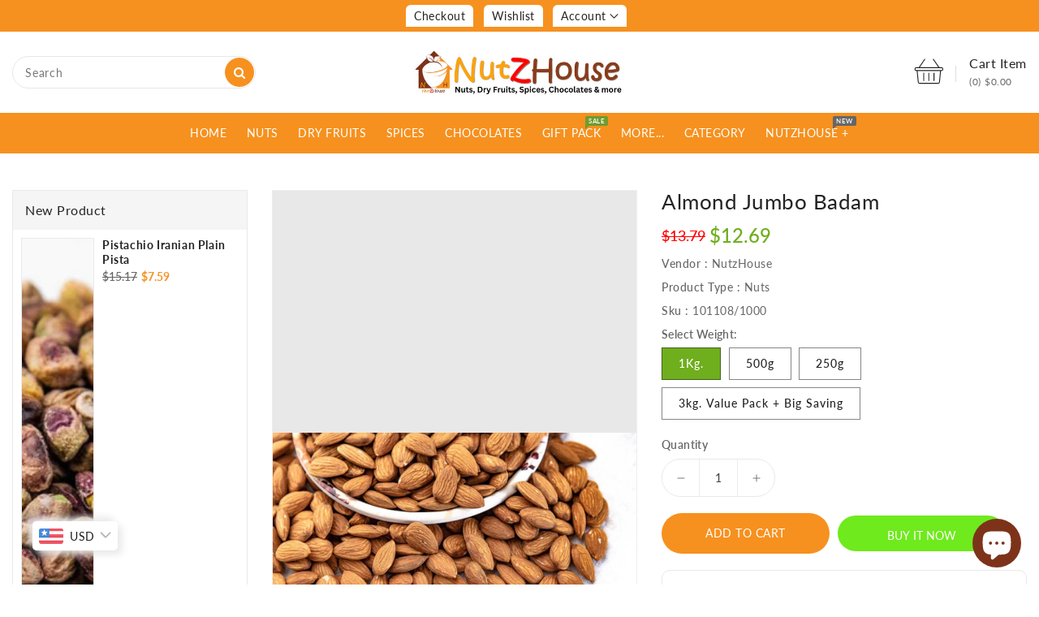

--- FILE ---
content_type: text/html; charset=utf-8
request_url: https://www.nutzhouse.com/products/almond-jumbo-badam
body_size: 25666
content:
<!doctype html>
<html class="no-js" lang="en" currency="<span class=money>Rs. </span>">
  <head>
  <meta name="facebook-domain-verification" content="0h0mxpjfh8s2dg8ri2xlg9pr2rolz4" />
  <meta name="google-site-verification" content="Vvmo9ESTqxaHkQfbzIzwVnrJdFkCV51OSJ7A6hwNB38" />
    <meta charset="utf-8">
    <meta http-equiv="X-UA-Compatible" content="IE=edge">
    <meta name="viewport" content="width=device-width,initial-scale=1">
    <meta name="theme-color" content="">
    <link rel="canonical" href="https://www.nutzhouse.com/products/almond-jumbo-badam">
    <link rel="preconnect" href="https://cdn.shopify.com" crossorigin>

    
<link rel="icon" type="image/png" href="//www.nutzhouse.com/cdn/shop/files/logo2_32x32.jpg?v=1639137280"><link rel="preconnect" href="https://fonts.shopifycdn.com" crossorigin><title>Almond Jumbo Badam</title>

    
      <meta name="description" content="NutzHouse Almonds Jumbo Badam is 100% Natural &amp;amp; Best Quality Badam.">
    

    

<meta property="og:site_name" content="NutzHouse">
<meta property="og:url" content="https://www.nutzhouse.com/products/almond-jumbo-badam">
<meta property="og:title" content="Almond Jumbo Badam">
<meta property="og:type" content="product">
<meta property="og:description" content="NutzHouse Almonds Jumbo Badam is 100% Natural &amp;amp; Best Quality Badam."><meta property="og:image" content="http://www.nutzhouse.com/cdn/shop/products/101108JumboAlmonds.jpg?v=1673013891">
  <meta property="og:image:secure_url" content="https://www.nutzhouse.com/cdn/shop/products/101108JumboAlmonds.jpg?v=1673013891">
  <meta property="og:image:width" content="1024">
  <meta property="og:image:height" content="682"><meta property="og:price:amount" content="313.00">
  <meta property="og:price:currency" content="INR"><meta name="twitter:site" content="@nutzhouse21"><meta name="twitter:card" content="summary_large_image">
<meta name="twitter:title" content="Almond Jumbo Badam">
<meta name="twitter:description" content="NutzHouse Almonds Jumbo Badam is 100% Natural &amp;amp; Best Quality Badam.">

    
    <script>
      var theme = {
        moneyFormat: "\u003cspan class=money\u003eRs. {{amount}}\u003c\/span\u003e",
        moneyFormatWithCurrency: "\u003cspan class=money\u003eRs. {{amount}}\u003c\/span\u003e",
      }
    </script>
    
    <script src="//www.nutzhouse.com/cdn/shop/t/4/assets/includes.min.js?v=138660482641625355201638813472"></script>
    <script src="//www.nutzhouse.com/cdn/shop/t/4/assets/global.js?v=141464893608008689561638813471" defer="defer"></script>
    <script src="//www.nutzhouse.com/cdn/shop/t/4/assets/cart-notification.js?v=84791930338080947381638813466" defer="defer"></script>
    <script src="//www.nutzhouse.com/cdn/shop/t/4/assets/lazysizes.js?v=162282238643335803861638813473" defer="defer"></script>
    <script src="//www.nutzhouse.com/cdn/shop/t/4/assets/shop.js?v=91009061747937656781703113887" defer="defer"></script>
    <script>window.performance && window.performance.mark && window.performance.mark('shopify.content_for_header.start');</script><meta name="facebook-domain-verification" content="0h0mxpjfh8s2dg8ri2xlg9pr2rolz4">
<meta name="google-site-verification" content="RNY0V00y6hctFiYY706L5N_uAGNVezeQhFuToIihF0w">
<meta id="shopify-digital-wallet" name="shopify-digital-wallet" content="/55092838485/digital_wallets/dialog">
<link rel="alternate" type="application/json+oembed" href="https://www.nutzhouse.com/products/almond-jumbo-badam.oembed">
<script async="async" src="/checkouts/internal/preloads.js?locale=en-IN"></script>
<script id="shopify-features" type="application/json">{"accessToken":"792e446baa070e78e6538f4b4612d29c","betas":["rich-media-storefront-analytics"],"domain":"www.nutzhouse.com","predictiveSearch":true,"shopId":55092838485,"locale":"en"}</script>
<script>var Shopify = Shopify || {};
Shopify.shop = "nutzhouse.myshopify.com";
Shopify.locale = "en";
Shopify.currency = {"active":"INR","rate":"1.0"};
Shopify.country = "IN";
Shopify.theme = {"name":"NutzHouse","id":121032802389,"schema_name":"Dawn","schema_version":"2.0.0","theme_store_id":null,"role":"main"};
Shopify.theme.handle = "null";
Shopify.theme.style = {"id":null,"handle":null};
Shopify.cdnHost = "www.nutzhouse.com/cdn";
Shopify.routes = Shopify.routes || {};
Shopify.routes.root = "/";</script>
<script type="module">!function(o){(o.Shopify=o.Shopify||{}).modules=!0}(window);</script>
<script>!function(o){function n(){var o=[];function n(){o.push(Array.prototype.slice.apply(arguments))}return n.q=o,n}var t=o.Shopify=o.Shopify||{};t.loadFeatures=n(),t.autoloadFeatures=n()}(window);</script>
<script id="shop-js-analytics" type="application/json">{"pageType":"product"}</script>
<script defer="defer" async type="module" src="//www.nutzhouse.com/cdn/shopifycloud/shop-js/modules/v2/client.init-shop-cart-sync_C5BV16lS.en.esm.js"></script>
<script defer="defer" async type="module" src="//www.nutzhouse.com/cdn/shopifycloud/shop-js/modules/v2/chunk.common_CygWptCX.esm.js"></script>
<script type="module">
  await import("//www.nutzhouse.com/cdn/shopifycloud/shop-js/modules/v2/client.init-shop-cart-sync_C5BV16lS.en.esm.js");
await import("//www.nutzhouse.com/cdn/shopifycloud/shop-js/modules/v2/chunk.common_CygWptCX.esm.js");

  window.Shopify.SignInWithShop?.initShopCartSync?.({"fedCMEnabled":true,"windoidEnabled":true});

</script>
<script>(function() {
  var isLoaded = false;
  function asyncLoad() {
    if (isLoaded) return;
    isLoaded = true;
    var urls = ["https:\/\/www.nutzhouse.com\/apps\/buckscc\/sdk.min.js?shop=nutzhouse.myshopify.com"];
    for (var i = 0; i < urls.length; i++) {
      var s = document.createElement('script');
      s.type = 'text/javascript';
      s.async = true;
      s.src = urls[i];
      var x = document.getElementsByTagName('script')[0];
      x.parentNode.insertBefore(s, x);
    }
  };
  if(window.attachEvent) {
    window.attachEvent('onload', asyncLoad);
  } else {
    window.addEventListener('load', asyncLoad, false);
  }
})();</script>
<script id="__st">var __st={"a":55092838485,"offset":19800,"reqid":"016187ef-3aaa-4bfb-849e-7994d75fb0cc-1768662688","pageurl":"www.nutzhouse.com\/products\/almond-jumbo-badam","u":"500f8458d0d3","p":"product","rtyp":"product","rid":6785984495701};</script>
<script>window.ShopifyPaypalV4VisibilityTracking = true;</script>
<script id="captcha-bootstrap">!function(){'use strict';const t='contact',e='account',n='new_comment',o=[[t,t],['blogs',n],['comments',n],[t,'customer']],c=[[e,'customer_login'],[e,'guest_login'],[e,'recover_customer_password'],[e,'create_customer']],r=t=>t.map((([t,e])=>`form[action*='/${t}']:not([data-nocaptcha='true']) input[name='form_type'][value='${e}']`)).join(','),a=t=>()=>t?[...document.querySelectorAll(t)].map((t=>t.form)):[];function s(){const t=[...o],e=r(t);return a(e)}const i='password',u='form_key',d=['recaptcha-v3-token','g-recaptcha-response','h-captcha-response',i],f=()=>{try{return window.sessionStorage}catch{return}},m='__shopify_v',_=t=>t.elements[u];function p(t,e,n=!1){try{const o=window.sessionStorage,c=JSON.parse(o.getItem(e)),{data:r}=function(t){const{data:e,action:n}=t;return t[m]||n?{data:e,action:n}:{data:t,action:n}}(c);for(const[e,n]of Object.entries(r))t.elements[e]&&(t.elements[e].value=n);n&&o.removeItem(e)}catch(o){console.error('form repopulation failed',{error:o})}}const l='form_type',E='cptcha';function T(t){t.dataset[E]=!0}const w=window,h=w.document,L='Shopify',v='ce_forms',y='captcha';let A=!1;((t,e)=>{const n=(g='f06e6c50-85a8-45c8-87d0-21a2b65856fe',I='https://cdn.shopify.com/shopifycloud/storefront-forms-hcaptcha/ce_storefront_forms_captcha_hcaptcha.v1.5.2.iife.js',D={infoText:'Protected by hCaptcha',privacyText:'Privacy',termsText:'Terms'},(t,e,n)=>{const o=w[L][v],c=o.bindForm;if(c)return c(t,g,e,D).then(n);var r;o.q.push([[t,g,e,D],n]),r=I,A||(h.body.append(Object.assign(h.createElement('script'),{id:'captcha-provider',async:!0,src:r})),A=!0)});var g,I,D;w[L]=w[L]||{},w[L][v]=w[L][v]||{},w[L][v].q=[],w[L][y]=w[L][y]||{},w[L][y].protect=function(t,e){n(t,void 0,e),T(t)},Object.freeze(w[L][y]),function(t,e,n,w,h,L){const[v,y,A,g]=function(t,e,n){const i=e?o:[],u=t?c:[],d=[...i,...u],f=r(d),m=r(i),_=r(d.filter((([t,e])=>n.includes(e))));return[a(f),a(m),a(_),s()]}(w,h,L),I=t=>{const e=t.target;return e instanceof HTMLFormElement?e:e&&e.form},D=t=>v().includes(t);t.addEventListener('submit',(t=>{const e=I(t);if(!e)return;const n=D(e)&&!e.dataset.hcaptchaBound&&!e.dataset.recaptchaBound,o=_(e),c=g().includes(e)&&(!o||!o.value);(n||c)&&t.preventDefault(),c&&!n&&(function(t){try{if(!f())return;!function(t){const e=f();if(!e)return;const n=_(t);if(!n)return;const o=n.value;o&&e.removeItem(o)}(t);const e=Array.from(Array(32),(()=>Math.random().toString(36)[2])).join('');!function(t,e){_(t)||t.append(Object.assign(document.createElement('input'),{type:'hidden',name:u})),t.elements[u].value=e}(t,e),function(t,e){const n=f();if(!n)return;const o=[...t.querySelectorAll(`input[type='${i}']`)].map((({name:t})=>t)),c=[...d,...o],r={};for(const[a,s]of new FormData(t).entries())c.includes(a)||(r[a]=s);n.setItem(e,JSON.stringify({[m]:1,action:t.action,data:r}))}(t,e)}catch(e){console.error('failed to persist form',e)}}(e),e.submit())}));const S=(t,e)=>{t&&!t.dataset[E]&&(n(t,e.some((e=>e===t))),T(t))};for(const o of['focusin','change'])t.addEventListener(o,(t=>{const e=I(t);D(e)&&S(e,y())}));const B=e.get('form_key'),M=e.get(l),P=B&&M;t.addEventListener('DOMContentLoaded',(()=>{const t=y();if(P)for(const e of t)e.elements[l].value===M&&p(e,B);[...new Set([...A(),...v().filter((t=>'true'===t.dataset.shopifyCaptcha))])].forEach((e=>S(e,t)))}))}(h,new URLSearchParams(w.location.search),n,t,e,['guest_login'])})(!0,!0)}();</script>
<script integrity="sha256-4kQ18oKyAcykRKYeNunJcIwy7WH5gtpwJnB7kiuLZ1E=" data-source-attribution="shopify.loadfeatures" defer="defer" src="//www.nutzhouse.com/cdn/shopifycloud/storefront/assets/storefront/load_feature-a0a9edcb.js" crossorigin="anonymous"></script>
<script data-source-attribution="shopify.dynamic_checkout.dynamic.init">var Shopify=Shopify||{};Shopify.PaymentButton=Shopify.PaymentButton||{isStorefrontPortableWallets:!0,init:function(){window.Shopify.PaymentButton.init=function(){};var t=document.createElement("script");t.src="https://www.nutzhouse.com/cdn/shopifycloud/portable-wallets/latest/portable-wallets.en.js",t.type="module",document.head.appendChild(t)}};
</script>
<script data-source-attribution="shopify.dynamic_checkout.buyer_consent">
  function portableWalletsHideBuyerConsent(e){var t=document.getElementById("shopify-buyer-consent"),n=document.getElementById("shopify-subscription-policy-button");t&&n&&(t.classList.add("hidden"),t.setAttribute("aria-hidden","true"),n.removeEventListener("click",e))}function portableWalletsShowBuyerConsent(e){var t=document.getElementById("shopify-buyer-consent"),n=document.getElementById("shopify-subscription-policy-button");t&&n&&(t.classList.remove("hidden"),t.removeAttribute("aria-hidden"),n.addEventListener("click",e))}window.Shopify?.PaymentButton&&(window.Shopify.PaymentButton.hideBuyerConsent=portableWalletsHideBuyerConsent,window.Shopify.PaymentButton.showBuyerConsent=portableWalletsShowBuyerConsent);
</script>
<script>
  function portableWalletsCleanup(e){e&&e.src&&console.error("Failed to load portable wallets script "+e.src);var t=document.querySelectorAll("shopify-accelerated-checkout .shopify-payment-button__skeleton, shopify-accelerated-checkout-cart .wallet-cart-button__skeleton"),e=document.getElementById("shopify-buyer-consent");for(let e=0;e<t.length;e++)t[e].remove();e&&e.remove()}function portableWalletsNotLoadedAsModule(e){e instanceof ErrorEvent&&"string"==typeof e.message&&e.message.includes("import.meta")&&"string"==typeof e.filename&&e.filename.includes("portable-wallets")&&(window.removeEventListener("error",portableWalletsNotLoadedAsModule),window.Shopify.PaymentButton.failedToLoad=e,"loading"===document.readyState?document.addEventListener("DOMContentLoaded",window.Shopify.PaymentButton.init):window.Shopify.PaymentButton.init())}window.addEventListener("error",portableWalletsNotLoadedAsModule);
</script>

<script type="module" src="https://www.nutzhouse.com/cdn/shopifycloud/portable-wallets/latest/portable-wallets.en.js" onError="portableWalletsCleanup(this)" crossorigin="anonymous"></script>
<script nomodule>
  document.addEventListener("DOMContentLoaded", portableWalletsCleanup);
</script>

<link id="shopify-accelerated-checkout-styles" rel="stylesheet" media="screen" href="https://www.nutzhouse.com/cdn/shopifycloud/portable-wallets/latest/accelerated-checkout-backwards-compat.css" crossorigin="anonymous">
<style id="shopify-accelerated-checkout-cart">
        #shopify-buyer-consent {
  margin-top: 1em;
  display: inline-block;
  width: 100%;
}

#shopify-buyer-consent.hidden {
  display: none;
}

#shopify-subscription-policy-button {
  background: none;
  border: none;
  padding: 0;
  text-decoration: underline;
  font-size: inherit;
  cursor: pointer;
}

#shopify-subscription-policy-button::before {
  box-shadow: none;
}

      </style>
<script id="sections-script" data-sections="main-product,product-recommendations" defer="defer" src="//www.nutzhouse.com/cdn/shop/t/4/compiled_assets/scripts.js?v=933"></script>
<script>window.performance && window.performance.mark && window.performance.mark('shopify.content_for_header.end');</script>

    <style data-shopify>
      @font-face {
  font-family: Lato;
  font-weight: 400;
  font-style: normal;
  font-display: swap;
  src: url("//www.nutzhouse.com/cdn/fonts/lato/lato_n4.c3b93d431f0091c8be23185e15c9d1fee1e971c5.woff2") format("woff2"),
       url("//www.nutzhouse.com/cdn/fonts/lato/lato_n4.d5c00c781efb195594fd2fd4ad04f7882949e327.woff") format("woff");
}

      @font-face {
  font-family: Lato;
  font-weight: 700;
  font-style: normal;
  font-display: swap;
  src: url("//www.nutzhouse.com/cdn/fonts/lato/lato_n7.900f219bc7337bc57a7a2151983f0a4a4d9d5dcf.woff2") format("woff2"),
       url("//www.nutzhouse.com/cdn/fonts/lato/lato_n7.a55c60751adcc35be7c4f8a0313f9698598612ee.woff") format("woff");
}

      @font-face {
  font-family: Lato;
  font-weight: 600;
  font-style: normal;
  font-display: swap;
  src: url("//www.nutzhouse.com/cdn/fonts/lato/lato_n6.38d0e3b23b74a60f769c51d1df73fac96c580d59.woff2") format("woff2"),
       url("//www.nutzhouse.com/cdn/fonts/lato/lato_n6.3365366161bdcc36a3f97cfbb23954d8c4bf4079.woff") format("woff");
}

      @font-face {
  font-family: Lato;
  font-weight: 500;
  font-style: normal;
  font-display: swap;
  src: url("//www.nutzhouse.com/cdn/fonts/lato/lato_n5.b2fec044fbe05725e71d90882e5f3b21dae2efbd.woff2") format("woff2"),
       url("//www.nutzhouse.com/cdn/fonts/lato/lato_n5.f25a9a5c73ff9372e69074488f99e8ac702b5447.woff") format("woff");
}

      @font-face {
  font-family: Lato;
  font-weight: 300;
  font-style: normal;
  font-display: swap;
  src: url("//www.nutzhouse.com/cdn/fonts/lato/lato_n3.a7080ececf6191f1dd5b0cb021691ca9b855c876.woff2") format("woff2"),
       url("//www.nutzhouse.com/cdn/fonts/lato/lato_n3.61e34b2ff7341f66543eb08e8c47eef9e1cde558.woff") format("woff");
}

      @font-face {
  font-family: Lato;
  font-weight: 400;
  font-style: italic;
  font-display: swap;
  src: url("//www.nutzhouse.com/cdn/fonts/lato/lato_i4.09c847adc47c2fefc3368f2e241a3712168bc4b6.woff2") format("woff2"),
       url("//www.nutzhouse.com/cdn/fonts/lato/lato_i4.3c7d9eb6c1b0a2bf62d892c3ee4582b016d0f30c.woff") format("woff");
}

      @font-face {
  font-family: Lato;
  font-weight: 700;
  font-style: italic;
  font-display: swap;
  src: url("//www.nutzhouse.com/cdn/fonts/lato/lato_i7.16ba75868b37083a879b8dd9f2be44e067dfbf92.woff2") format("woff2"),
       url("//www.nutzhouse.com/cdn/fonts/lato/lato_i7.4c07c2b3b7e64ab516aa2f2081d2bb0366b9dce8.woff") format("woff");
}

    
    @font-face {
  font-family: "Roboto Slab";
  font-weight: 400;
  font-style: normal;
  font-display: swap;
  src: url("//www.nutzhouse.com/cdn/fonts/roboto_slab/robotoslab_n4.d3a9266696fe77645ad2b6579a2b30c11742dc68.woff2") format("woff2"),
       url("//www.nutzhouse.com/cdn/fonts/roboto_slab/robotoslab_n4.ac73924d0e45cb28b8adb30cbb4ff26dbe125c23.woff") format("woff");
}

      @font-face {
  font-family: "Roboto Slab";
  font-weight: 700;
  font-style: normal;
  font-display: swap;
  src: url("//www.nutzhouse.com/cdn/fonts/roboto_slab/robotoslab_n7.5242eb50a2e2688ccb1b3a90257e09ca8f40a7fe.woff2") format("woff2"),
       url("//www.nutzhouse.com/cdn/fonts/roboto_slab/robotoslab_n7.6217d6e8cdce1468038779247b461b93d14a8e93.woff") format("woff");
}

      @font-face {
  font-family: "Roboto Slab";
  font-weight: 600;
  font-style: normal;
  font-display: swap;
  src: url("//www.nutzhouse.com/cdn/fonts/roboto_slab/robotoslab_n6.3174328a74dafc69d011fba6bc98feb25251c46f.woff2") format("woff2"),
       url("//www.nutzhouse.com/cdn/fonts/roboto_slab/robotoslab_n6.b9eff9538b7eb0c1ac6073651a41e19994326fc7.woff") format("woff");
}

      @font-face {
  font-family: "Roboto Slab";
  font-weight: 500;
  font-style: normal;
  font-display: swap;
  src: url("//www.nutzhouse.com/cdn/fonts/roboto_slab/robotoslab_n5.2318f9225fac5c77d7d0604eb18c4cd6fd179bd6.woff2") format("woff2"),
       url("//www.nutzhouse.com/cdn/fonts/roboto_slab/robotoslab_n5.2d9256c2b6678d4f137b2214378e31e37fb3798f.woff") format("woff");
}

      @font-face {
  font-family: "Roboto Slab";
  font-weight: 300;
  font-style: normal;
  font-display: swap;
  src: url("//www.nutzhouse.com/cdn/fonts/roboto_slab/robotoslab_n3.334bc4a7f64493b05cb1091c15b7be46b0d4a0d9.woff2") format("woff2"),
       url("//www.nutzhouse.com/cdn/fonts/roboto_slab/robotoslab_n3.4929d403660e3d9ae4428ca43a713d8a307fd79b.woff") format("woff");
}

      
      

      :root {
        --font-body-family: Lato, sans-serif;
        --font-body-style: normal;
        --font-body-weight: 400;
        --font-weight-body--bold: 400;
    
    	--font-base-family: "Roboto Slab", serif;
        --font-base-style: normal;
        --font-base-weight: 400;
        --font-weight-base--bold: 400;
      }

      *,
      *::before,
      *::after {
        box-sizing: inherit;
      }

      html {
        box-sizing: border-box;
        font-size: 62.5%;
        height: 100%;
      }

      body {
        display: grid;
        grid-template-rows: auto auto 1fr auto;
        grid-template-columns: 100%;
        min-height: 100%;
        margin: 0;
        font-size: 14px;
        letter-spacing: 0.06rem;
        line-height: 1.8;
        font-family: var(--font-body-family);
        font-style: var(--font-body-style);
        font-weight: var(--font-body-weight);
      }

    </style>
    <style data-shopify>
  :root {
    --brand-secondary: #f6911f;
    --brand-modify-secondary: rgba(246, 145, 31, 0.3);
    --button-bg-color: #6fae1d;
    --button-text-color: #ffffff;
    --button-bg-hover-color: #232323;
    --button-text-hover-color: #ffffff;
    --button-text-hover-modify-color: rgba(255, 255, 255, 0.4);
    --product-icon-color: #868686;
    --product-icon-hover-color: #6fae1d;
    --navbar-background-color: #f6911f;
    --navbar-text-modify-color: rgba(35, 35, 35, 0.1);
    --navbar-text-color: #232323;
    --header-icon-modify-color:rgba(34, 34, 34, 0.1);
    --header-icon-color:#222222;
    --header-icon-hover-color:#6fae1d;
    --menu-bg-color:#6fae1d;
    --menu-text-modify-color:rgba(255, 255, 255, 0.1);
    --menu-text-color:#FFFFFF;
    --menu-text-hover-color:#232323;
	--sale-bg-color:#7fbc1e;
    --sale-text-color:#ffffff;
	--soldout-bg-color:#c92c2c;
    --soldout-text-color:#ffffff;
    --footer-bg-color: #7d331a;
    --footer-heading-color: #ffffff;
    --footer-text-color: #ffffff;
	--footer-text-modify-color: rgba(255, 255, 255, 0.3);
    --footer-text-hover-color: #6fae1d;
    --password-color: #f5f5f5;
	--password-textcolor: #232323;
    --font-body-family: Lato;
	--font-base-family: "Roboto Slab";
  }
</style>
    <link href="https://cdnjs.cloudflare.com/ajax/libs/font-awesome/4.7.0/css/font-awesome.min.css" rel="stylesheet" type="text/css" media="all" />
    <link href="//www.nutzhouse.com/cdn/shop/t/4/assets/includes.min.css?v=155437336153815983801638813472" rel="stylesheet" type="text/css" media="all" />
    <link href="//www.nutzhouse.com/cdn/shop/t/4/assets/base.css?v=31145594484769377071697225807" rel="stylesheet" type="text/css" media="all" />
    <link href="//www.nutzhouse.com/cdn/shop/t/4/assets/theme.css?v=177954428142955187111638991082" rel="stylesheet" type="text/css" media="all" />
     
      <style>
        .product__info-container .product-price .price--on-sale .price-item--regular {
    color: #FE0000;
}
.product__info-container .product-price .price--on-sale .price-item--sale {
    color: #6fae1d;
    }
.product-form__input input[type='radio']:checked + label {
    background-color: #6fae1d;
   }
      </style>
    
<link rel="preload" as="font" href="//www.nutzhouse.com/cdn/fonts/lato/lato_n4.c3b93d431f0091c8be23185e15c9d1fee1e971c5.woff2" type="font/woff2" crossorigin><script>document.documentElement.className = document.documentElement.className.replace('no-js', 'js');</script>
  
        <script>
        window.bucksCC = window.bucksCC || {};
        window.bucksCC.config = {}; window.bucksCC.reConvert = function () {};
        "function"!=typeof Object.assign&&(Object.assign=function(n){if(null==n)throw new TypeError("Cannot convert undefined or null to object");for(var r=Object(n),t=1;t<arguments.length;t++){var e=arguments[t];if(null!=e)for(var o in e)e.hasOwnProperty(o)&&(r[o]=e[o])}return r});
        Object.assign(window.bucksCC.config, {"id":null,"active":true,"userCurrency":"","selectedCurrencies":"[{\"USD\":\"US Dollar (USD)\"},{\"INR\":\"Indian Rupee (INR)\"}]","autoSwitchCurrencyLocationBased":true,"moneyWithCurrencyFormat":false,"autoSwitchOnlyToPreferredCurrency":false,"showCurrencyCodesOnly":false,"displayPositionType":"floating","displayPosition":"bottom_left","customPosition":"","positionPlacement":"after","mobileDisplayPositionType":"floating","mobileDisplayPosition":"bottom_left","mobileCustomPosition":"","mobilePositionPlacement":"after","showInDesktop":true,"showInMobileDevice":true,"showOriginalPriceOnMouseHover":false,"customOptionsPlacement":false,"optionsPlacementType":"left_upwards","customOptionsPlacementMobile":false,"optionsPlacementTypeMobile":"left_upwards","cartNotificationStatus":false,"cartNotificationMessage":"We process all orders in {STORE_CURRENCY} and you will be checkout using the most current exchange rates.","cartNotificationBackgroundColor":"rgba(251,245,245,1)","cartNotificationTextColor":"rgba(30,30,30,1)","roundingDecimal":0.99,"priceRoundingType":"none","defaultCurrencyRounding":false,"integrateWithOtherApps":true,"themeType":"default","backgroundColor":"rgba(255,255,255,1)","textColor":"rgba(30,30,30,1)","hoverColor":"rgba(255,255,255,1)","borderStyle":"boxShadow","instantLoader":false,"darkMode":false,"flagStyle":"modern","flagTheme":"rounded","flagDisplayOption":"showFlagAndCurrency","trigger":"","expertSettings":"{\"css\":\"\"}"}, { money_format: "\u003cspan class=money\u003eRs. {{amount}}\u003c\/span\u003e", money_with_currency_format: "\u003cspan class=money\u003eRs. {{amount}}\u003c\/span\u003e", userCurrency: "INR" }); window.bucksCC.config.multiCurrencies = [];  window.bucksCC.config.multiCurrencies = "INR".split(',') || ''; window.bucksCC.config.cartCurrency = "INR" || '';  
        </script>
            <script src="https://cdn.shopify.com/extensions/7bc9bb47-adfa-4267-963e-cadee5096caf/inbox-1252/assets/inbox-chat-loader.js" type="text/javascript" defer="defer"></script>
<link href="https://monorail-edge.shopifysvc.com" rel="dns-prefetch">
<script>(function(){if ("sendBeacon" in navigator && "performance" in window) {try {var session_token_from_headers = performance.getEntriesByType('navigation')[0].serverTiming.find(x => x.name == '_s').description;} catch {var session_token_from_headers = undefined;}var session_cookie_matches = document.cookie.match(/_shopify_s=([^;]*)/);var session_token_from_cookie = session_cookie_matches && session_cookie_matches.length === 2 ? session_cookie_matches[1] : "";var session_token = session_token_from_headers || session_token_from_cookie || "";function handle_abandonment_event(e) {var entries = performance.getEntries().filter(function(entry) {return /monorail-edge.shopifysvc.com/.test(entry.name);});if (!window.abandonment_tracked && entries.length === 0) {window.abandonment_tracked = true;var currentMs = Date.now();var navigation_start = performance.timing.navigationStart;var payload = {shop_id: 55092838485,url: window.location.href,navigation_start,duration: currentMs - navigation_start,session_token,page_type: "product"};window.navigator.sendBeacon("https://monorail-edge.shopifysvc.com/v1/produce", JSON.stringify({schema_id: "online_store_buyer_site_abandonment/1.1",payload: payload,metadata: {event_created_at_ms: currentMs,event_sent_at_ms: currentMs}}));}}window.addEventListener('pagehide', handle_abandonment_event);}}());</script>
<script id="web-pixels-manager-setup">(function e(e,d,r,n,o){if(void 0===o&&(o={}),!Boolean(null===(a=null===(i=window.Shopify)||void 0===i?void 0:i.analytics)||void 0===a?void 0:a.replayQueue)){var i,a;window.Shopify=window.Shopify||{};var t=window.Shopify;t.analytics=t.analytics||{};var s=t.analytics;s.replayQueue=[],s.publish=function(e,d,r){return s.replayQueue.push([e,d,r]),!0};try{self.performance.mark("wpm:start")}catch(e){}var l=function(){var e={modern:/Edge?\/(1{2}[4-9]|1[2-9]\d|[2-9]\d{2}|\d{4,})\.\d+(\.\d+|)|Firefox\/(1{2}[4-9]|1[2-9]\d|[2-9]\d{2}|\d{4,})\.\d+(\.\d+|)|Chrom(ium|e)\/(9{2}|\d{3,})\.\d+(\.\d+|)|(Maci|X1{2}).+ Version\/(15\.\d+|(1[6-9]|[2-9]\d|\d{3,})\.\d+)([,.]\d+|)( \(\w+\)|)( Mobile\/\w+|) Safari\/|Chrome.+OPR\/(9{2}|\d{3,})\.\d+\.\d+|(CPU[ +]OS|iPhone[ +]OS|CPU[ +]iPhone|CPU IPhone OS|CPU iPad OS)[ +]+(15[._]\d+|(1[6-9]|[2-9]\d|\d{3,})[._]\d+)([._]\d+|)|Android:?[ /-](13[3-9]|1[4-9]\d|[2-9]\d{2}|\d{4,})(\.\d+|)(\.\d+|)|Android.+Firefox\/(13[5-9]|1[4-9]\d|[2-9]\d{2}|\d{4,})\.\d+(\.\d+|)|Android.+Chrom(ium|e)\/(13[3-9]|1[4-9]\d|[2-9]\d{2}|\d{4,})\.\d+(\.\d+|)|SamsungBrowser\/([2-9]\d|\d{3,})\.\d+/,legacy:/Edge?\/(1[6-9]|[2-9]\d|\d{3,})\.\d+(\.\d+|)|Firefox\/(5[4-9]|[6-9]\d|\d{3,})\.\d+(\.\d+|)|Chrom(ium|e)\/(5[1-9]|[6-9]\d|\d{3,})\.\d+(\.\d+|)([\d.]+$|.*Safari\/(?![\d.]+ Edge\/[\d.]+$))|(Maci|X1{2}).+ Version\/(10\.\d+|(1[1-9]|[2-9]\d|\d{3,})\.\d+)([,.]\d+|)( \(\w+\)|)( Mobile\/\w+|) Safari\/|Chrome.+OPR\/(3[89]|[4-9]\d|\d{3,})\.\d+\.\d+|(CPU[ +]OS|iPhone[ +]OS|CPU[ +]iPhone|CPU IPhone OS|CPU iPad OS)[ +]+(10[._]\d+|(1[1-9]|[2-9]\d|\d{3,})[._]\d+)([._]\d+|)|Android:?[ /-](13[3-9]|1[4-9]\d|[2-9]\d{2}|\d{4,})(\.\d+|)(\.\d+|)|Mobile Safari.+OPR\/([89]\d|\d{3,})\.\d+\.\d+|Android.+Firefox\/(13[5-9]|1[4-9]\d|[2-9]\d{2}|\d{4,})\.\d+(\.\d+|)|Android.+Chrom(ium|e)\/(13[3-9]|1[4-9]\d|[2-9]\d{2}|\d{4,})\.\d+(\.\d+|)|Android.+(UC? ?Browser|UCWEB|U3)[ /]?(15\.([5-9]|\d{2,})|(1[6-9]|[2-9]\d|\d{3,})\.\d+)\.\d+|SamsungBrowser\/(5\.\d+|([6-9]|\d{2,})\.\d+)|Android.+MQ{2}Browser\/(14(\.(9|\d{2,})|)|(1[5-9]|[2-9]\d|\d{3,})(\.\d+|))(\.\d+|)|K[Aa][Ii]OS\/(3\.\d+|([4-9]|\d{2,})\.\d+)(\.\d+|)/},d=e.modern,r=e.legacy,n=navigator.userAgent;return n.match(d)?"modern":n.match(r)?"legacy":"unknown"}(),u="modern"===l?"modern":"legacy",c=(null!=n?n:{modern:"",legacy:""})[u],f=function(e){return[e.baseUrl,"/wpm","/b",e.hashVersion,"modern"===e.buildTarget?"m":"l",".js"].join("")}({baseUrl:d,hashVersion:r,buildTarget:u}),m=function(e){var d=e.version,r=e.bundleTarget,n=e.surface,o=e.pageUrl,i=e.monorailEndpoint;return{emit:function(e){var a=e.status,t=e.errorMsg,s=(new Date).getTime(),l=JSON.stringify({metadata:{event_sent_at_ms:s},events:[{schema_id:"web_pixels_manager_load/3.1",payload:{version:d,bundle_target:r,page_url:o,status:a,surface:n,error_msg:t},metadata:{event_created_at_ms:s}}]});if(!i)return console&&console.warn&&console.warn("[Web Pixels Manager] No Monorail endpoint provided, skipping logging."),!1;try{return self.navigator.sendBeacon.bind(self.navigator)(i,l)}catch(e){}var u=new XMLHttpRequest;try{return u.open("POST",i,!0),u.setRequestHeader("Content-Type","text/plain"),u.send(l),!0}catch(e){return console&&console.warn&&console.warn("[Web Pixels Manager] Got an unhandled error while logging to Monorail."),!1}}}}({version:r,bundleTarget:l,surface:e.surface,pageUrl:self.location.href,monorailEndpoint:e.monorailEndpoint});try{o.browserTarget=l,function(e){var d=e.src,r=e.async,n=void 0===r||r,o=e.onload,i=e.onerror,a=e.sri,t=e.scriptDataAttributes,s=void 0===t?{}:t,l=document.createElement("script"),u=document.querySelector("head"),c=document.querySelector("body");if(l.async=n,l.src=d,a&&(l.integrity=a,l.crossOrigin="anonymous"),s)for(var f in s)if(Object.prototype.hasOwnProperty.call(s,f))try{l.dataset[f]=s[f]}catch(e){}if(o&&l.addEventListener("load",o),i&&l.addEventListener("error",i),u)u.appendChild(l);else{if(!c)throw new Error("Did not find a head or body element to append the script");c.appendChild(l)}}({src:f,async:!0,onload:function(){if(!function(){var e,d;return Boolean(null===(d=null===(e=window.Shopify)||void 0===e?void 0:e.analytics)||void 0===d?void 0:d.initialized)}()){var d=window.webPixelsManager.init(e)||void 0;if(d){var r=window.Shopify.analytics;r.replayQueue.forEach((function(e){var r=e[0],n=e[1],o=e[2];d.publishCustomEvent(r,n,o)})),r.replayQueue=[],r.publish=d.publishCustomEvent,r.visitor=d.visitor,r.initialized=!0}}},onerror:function(){return m.emit({status:"failed",errorMsg:"".concat(f," has failed to load")})},sri:function(e){var d=/^sha384-[A-Za-z0-9+/=]+$/;return"string"==typeof e&&d.test(e)}(c)?c:"",scriptDataAttributes:o}),m.emit({status:"loading"})}catch(e){m.emit({status:"failed",errorMsg:(null==e?void 0:e.message)||"Unknown error"})}}})({shopId: 55092838485,storefrontBaseUrl: "https://www.nutzhouse.com",extensionsBaseUrl: "https://extensions.shopifycdn.com/cdn/shopifycloud/web-pixels-manager",monorailEndpoint: "https://monorail-edge.shopifysvc.com/unstable/produce_batch",surface: "storefront-renderer",enabledBetaFlags: ["2dca8a86"],webPixelsConfigList: [{"id":"181272661","configuration":"{\"config\":\"{\\\"pixel_id\\\":\\\"G-VW8SENCSHG\\\",\\\"target_country\\\":\\\"IN\\\",\\\"gtag_events\\\":[{\\\"type\\\":\\\"search\\\",\\\"action_label\\\":[\\\"G-VW8SENCSHG\\\",\\\"AW-313629258\\\/fhbyCLWhlIAYEMq0xpUB\\\"]},{\\\"type\\\":\\\"begin_checkout\\\",\\\"action_label\\\":[\\\"G-VW8SENCSHG\\\",\\\"AW-313629258\\\/465JCP6flIAYEMq0xpUB\\\"]},{\\\"type\\\":\\\"view_item\\\",\\\"action_label\\\":[\\\"G-VW8SENCSHG\\\",\\\"AW-313629258\\\/0Hf3CPiflIAYEMq0xpUB\\\",\\\"MC-62R97D1Y07\\\"]},{\\\"type\\\":\\\"purchase\\\",\\\"action_label\\\":[\\\"G-VW8SENCSHG\\\",\\\"AW-313629258\\\/8jODCPWflIAYEMq0xpUB\\\",\\\"MC-62R97D1Y07\\\"]},{\\\"type\\\":\\\"page_view\\\",\\\"action_label\\\":[\\\"G-VW8SENCSHG\\\",\\\"AW-313629258\\\/_ZufCPKflIAYEMq0xpUB\\\",\\\"MC-62R97D1Y07\\\"]},{\\\"type\\\":\\\"add_payment_info\\\",\\\"action_label\\\":[\\\"G-VW8SENCSHG\\\",\\\"AW-313629258\\\/BHxBCLihlIAYEMq0xpUB\\\"]},{\\\"type\\\":\\\"add_to_cart\\\",\\\"action_label\\\":[\\\"G-VW8SENCSHG\\\",\\\"AW-313629258\\\/76Z6CPuflIAYEMq0xpUB\\\"]}],\\\"enable_monitoring_mode\\\":false}\"}","eventPayloadVersion":"v1","runtimeContext":"OPEN","scriptVersion":"b2a88bafab3e21179ed38636efcd8a93","type":"APP","apiClientId":1780363,"privacyPurposes":[],"dataSharingAdjustments":{"protectedCustomerApprovalScopes":["read_customer_address","read_customer_email","read_customer_name","read_customer_personal_data","read_customer_phone"]}},{"id":"90669141","configuration":"{\"pixel_id\":\"621419289396517\",\"pixel_type\":\"facebook_pixel\",\"metaapp_system_user_token\":\"-\"}","eventPayloadVersion":"v1","runtimeContext":"OPEN","scriptVersion":"ca16bc87fe92b6042fbaa3acc2fbdaa6","type":"APP","apiClientId":2329312,"privacyPurposes":["ANALYTICS","MARKETING","SALE_OF_DATA"],"dataSharingAdjustments":{"protectedCustomerApprovalScopes":["read_customer_address","read_customer_email","read_customer_name","read_customer_personal_data","read_customer_phone"]}},{"id":"52461653","eventPayloadVersion":"v1","runtimeContext":"LAX","scriptVersion":"1","type":"CUSTOM","privacyPurposes":["ANALYTICS"],"name":"Google Analytics tag (migrated)"},{"id":"shopify-app-pixel","configuration":"{}","eventPayloadVersion":"v1","runtimeContext":"STRICT","scriptVersion":"0450","apiClientId":"shopify-pixel","type":"APP","privacyPurposes":["ANALYTICS","MARKETING"]},{"id":"shopify-custom-pixel","eventPayloadVersion":"v1","runtimeContext":"LAX","scriptVersion":"0450","apiClientId":"shopify-pixel","type":"CUSTOM","privacyPurposes":["ANALYTICS","MARKETING"]}],isMerchantRequest: false,initData: {"shop":{"name":"NutzHouse","paymentSettings":{"currencyCode":"INR"},"myshopifyDomain":"nutzhouse.myshopify.com","countryCode":"IN","storefrontUrl":"https:\/\/www.nutzhouse.com"},"customer":null,"cart":null,"checkout":null,"productVariants":[{"price":{"amount":1150.0,"currencyCode":"INR"},"product":{"title":"Almond Jumbo Badam","vendor":"NutzHouse","id":"6785984495701","untranslatedTitle":"Almond Jumbo Badam","url":"\/products\/almond-jumbo-badam","type":"Nuts"},"id":"40135123402837","image":{"src":"\/\/www.nutzhouse.com\/cdn\/shop\/products\/101108JumboAlmonds.jpg?v=1673013891"},"sku":"101108\/1000","title":"1Kg.","untranslatedTitle":"1Kg."},{"price":{"amount":594.0,"currencyCode":"INR"},"product":{"title":"Almond Jumbo Badam","vendor":"NutzHouse","id":"6785984495701","untranslatedTitle":"Almond Jumbo Badam","url":"\/products\/almond-jumbo-badam","type":"Nuts"},"id":"40135123435605","image":{"src":"\/\/www.nutzhouse.com\/cdn\/shop\/products\/101108JumboAlmonds.jpg?v=1673013891"},"sku":"101108\/500","title":"500g","untranslatedTitle":"500g"},{"price":{"amount":313.0,"currencyCode":"INR"},"product":{"title":"Almond Jumbo Badam","vendor":"NutzHouse","id":"6785984495701","untranslatedTitle":"Almond Jumbo Badam","url":"\/products\/almond-jumbo-badam","type":"Nuts"},"id":"40135123468373","image":{"src":"\/\/www.nutzhouse.com\/cdn\/shop\/products\/101108JumboAlmonds.jpg?v=1673013891"},"sku":"101108\/250","title":"250g","untranslatedTitle":"250g"},{"price":{"amount":3300.0,"currencyCode":"INR"},"product":{"title":"Almond Jumbo Badam","vendor":"NutzHouse","id":"6785984495701","untranslatedTitle":"Almond Jumbo Badam","url":"\/products\/almond-jumbo-badam","type":"Nuts"},"id":"40135123501141","image":{"src":"\/\/www.nutzhouse.com\/cdn\/shop\/products\/101108JumboAlmonds.jpg?v=1673013891"},"sku":"101105\/3000","title":"3kg. Value Pack + Big Saving","untranslatedTitle":"3kg. Value Pack + Big Saving"}],"purchasingCompany":null},},"https://www.nutzhouse.com/cdn","fcfee988w5aeb613cpc8e4bc33m6693e112",{"modern":"","legacy":""},{"shopId":"55092838485","storefrontBaseUrl":"https:\/\/www.nutzhouse.com","extensionBaseUrl":"https:\/\/extensions.shopifycdn.com\/cdn\/shopifycloud\/web-pixels-manager","surface":"storefront-renderer","enabledBetaFlags":"[\"2dca8a86\"]","isMerchantRequest":"false","hashVersion":"fcfee988w5aeb613cpc8e4bc33m6693e112","publish":"custom","events":"[[\"page_viewed\",{}],[\"product_viewed\",{\"productVariant\":{\"price\":{\"amount\":1150.0,\"currencyCode\":\"INR\"},\"product\":{\"title\":\"Almond Jumbo Badam\",\"vendor\":\"NutzHouse\",\"id\":\"6785984495701\",\"untranslatedTitle\":\"Almond Jumbo Badam\",\"url\":\"\/products\/almond-jumbo-badam\",\"type\":\"Nuts\"},\"id\":\"40135123402837\",\"image\":{\"src\":\"\/\/www.nutzhouse.com\/cdn\/shop\/products\/101108JumboAlmonds.jpg?v=1673013891\"},\"sku\":\"101108\/1000\",\"title\":\"1Kg.\",\"untranslatedTitle\":\"1Kg.\"}}]]"});</script><script>
  window.ShopifyAnalytics = window.ShopifyAnalytics || {};
  window.ShopifyAnalytics.meta = window.ShopifyAnalytics.meta || {};
  window.ShopifyAnalytics.meta.currency = 'INR';
  var meta = {"product":{"id":6785984495701,"gid":"gid:\/\/shopify\/Product\/6785984495701","vendor":"NutzHouse","type":"Nuts","handle":"almond-jumbo-badam","variants":[{"id":40135123402837,"price":115000,"name":"Almond Jumbo Badam - 1Kg.","public_title":"1Kg.","sku":"101108\/1000"},{"id":40135123435605,"price":59400,"name":"Almond Jumbo Badam - 500g","public_title":"500g","sku":"101108\/500"},{"id":40135123468373,"price":31300,"name":"Almond Jumbo Badam - 250g","public_title":"250g","sku":"101108\/250"},{"id":40135123501141,"price":330000,"name":"Almond Jumbo Badam - 3kg. Value Pack + Big Saving","public_title":"3kg. Value Pack + Big Saving","sku":"101105\/3000"}],"remote":false},"page":{"pageType":"product","resourceType":"product","resourceId":6785984495701,"requestId":"016187ef-3aaa-4bfb-849e-7994d75fb0cc-1768662688"}};
  for (var attr in meta) {
    window.ShopifyAnalytics.meta[attr] = meta[attr];
  }
</script>
<script class="analytics">
  (function () {
    var customDocumentWrite = function(content) {
      var jquery = null;

      if (window.jQuery) {
        jquery = window.jQuery;
      } else if (window.Checkout && window.Checkout.$) {
        jquery = window.Checkout.$;
      }

      if (jquery) {
        jquery('body').append(content);
      }
    };

    var hasLoggedConversion = function(token) {
      if (token) {
        return document.cookie.indexOf('loggedConversion=' + token) !== -1;
      }
      return false;
    }

    var setCookieIfConversion = function(token) {
      if (token) {
        var twoMonthsFromNow = new Date(Date.now());
        twoMonthsFromNow.setMonth(twoMonthsFromNow.getMonth() + 2);

        document.cookie = 'loggedConversion=' + token + '; expires=' + twoMonthsFromNow;
      }
    }

    var trekkie = window.ShopifyAnalytics.lib = window.trekkie = window.trekkie || [];
    if (trekkie.integrations) {
      return;
    }
    trekkie.methods = [
      'identify',
      'page',
      'ready',
      'track',
      'trackForm',
      'trackLink'
    ];
    trekkie.factory = function(method) {
      return function() {
        var args = Array.prototype.slice.call(arguments);
        args.unshift(method);
        trekkie.push(args);
        return trekkie;
      };
    };
    for (var i = 0; i < trekkie.methods.length; i++) {
      var key = trekkie.methods[i];
      trekkie[key] = trekkie.factory(key);
    }
    trekkie.load = function(config) {
      trekkie.config = config || {};
      trekkie.config.initialDocumentCookie = document.cookie;
      var first = document.getElementsByTagName('script')[0];
      var script = document.createElement('script');
      script.type = 'text/javascript';
      script.onerror = function(e) {
        var scriptFallback = document.createElement('script');
        scriptFallback.type = 'text/javascript';
        scriptFallback.onerror = function(error) {
                var Monorail = {
      produce: function produce(monorailDomain, schemaId, payload) {
        var currentMs = new Date().getTime();
        var event = {
          schema_id: schemaId,
          payload: payload,
          metadata: {
            event_created_at_ms: currentMs,
            event_sent_at_ms: currentMs
          }
        };
        return Monorail.sendRequest("https://" + monorailDomain + "/v1/produce", JSON.stringify(event));
      },
      sendRequest: function sendRequest(endpointUrl, payload) {
        // Try the sendBeacon API
        if (window && window.navigator && typeof window.navigator.sendBeacon === 'function' && typeof window.Blob === 'function' && !Monorail.isIos12()) {
          var blobData = new window.Blob([payload], {
            type: 'text/plain'
          });

          if (window.navigator.sendBeacon(endpointUrl, blobData)) {
            return true;
          } // sendBeacon was not successful

        } // XHR beacon

        var xhr = new XMLHttpRequest();

        try {
          xhr.open('POST', endpointUrl);
          xhr.setRequestHeader('Content-Type', 'text/plain');
          xhr.send(payload);
        } catch (e) {
          console.log(e);
        }

        return false;
      },
      isIos12: function isIos12() {
        return window.navigator.userAgent.lastIndexOf('iPhone; CPU iPhone OS 12_') !== -1 || window.navigator.userAgent.lastIndexOf('iPad; CPU OS 12_') !== -1;
      }
    };
    Monorail.produce('monorail-edge.shopifysvc.com',
      'trekkie_storefront_load_errors/1.1',
      {shop_id: 55092838485,
      theme_id: 121032802389,
      app_name: "storefront",
      context_url: window.location.href,
      source_url: "//www.nutzhouse.com/cdn/s/trekkie.storefront.cd680fe47e6c39ca5d5df5f0a32d569bc48c0f27.min.js"});

        };
        scriptFallback.async = true;
        scriptFallback.src = '//www.nutzhouse.com/cdn/s/trekkie.storefront.cd680fe47e6c39ca5d5df5f0a32d569bc48c0f27.min.js';
        first.parentNode.insertBefore(scriptFallback, first);
      };
      script.async = true;
      script.src = '//www.nutzhouse.com/cdn/s/trekkie.storefront.cd680fe47e6c39ca5d5df5f0a32d569bc48c0f27.min.js';
      first.parentNode.insertBefore(script, first);
    };
    trekkie.load(
      {"Trekkie":{"appName":"storefront","development":false,"defaultAttributes":{"shopId":55092838485,"isMerchantRequest":null,"themeId":121032802389,"themeCityHash":"11895761225024196510","contentLanguage":"en","currency":"INR","eventMetadataId":"2ff00d7a-014c-4130-b1d0-313e400f7263"},"isServerSideCookieWritingEnabled":true,"monorailRegion":"shop_domain","enabledBetaFlags":["65f19447"]},"Session Attribution":{},"S2S":{"facebookCapiEnabled":true,"source":"trekkie-storefront-renderer","apiClientId":580111}}
    );

    var loaded = false;
    trekkie.ready(function() {
      if (loaded) return;
      loaded = true;

      window.ShopifyAnalytics.lib = window.trekkie;

      var originalDocumentWrite = document.write;
      document.write = customDocumentWrite;
      try { window.ShopifyAnalytics.merchantGoogleAnalytics.call(this); } catch(error) {};
      document.write = originalDocumentWrite;

      window.ShopifyAnalytics.lib.page(null,{"pageType":"product","resourceType":"product","resourceId":6785984495701,"requestId":"016187ef-3aaa-4bfb-849e-7994d75fb0cc-1768662688","shopifyEmitted":true});

      var match = window.location.pathname.match(/checkouts\/(.+)\/(thank_you|post_purchase)/)
      var token = match? match[1]: undefined;
      if (!hasLoggedConversion(token)) {
        setCookieIfConversion(token);
        window.ShopifyAnalytics.lib.track("Viewed Product",{"currency":"INR","variantId":40135123402837,"productId":6785984495701,"productGid":"gid:\/\/shopify\/Product\/6785984495701","name":"Almond Jumbo Badam - 1Kg.","price":"1150.00","sku":"101108\/1000","brand":"NutzHouse","variant":"1Kg.","category":"Nuts","nonInteraction":true,"remote":false},undefined,undefined,{"shopifyEmitted":true});
      window.ShopifyAnalytics.lib.track("monorail:\/\/trekkie_storefront_viewed_product\/1.1",{"currency":"INR","variantId":40135123402837,"productId":6785984495701,"productGid":"gid:\/\/shopify\/Product\/6785984495701","name":"Almond Jumbo Badam - 1Kg.","price":"1150.00","sku":"101108\/1000","brand":"NutzHouse","variant":"1Kg.","category":"Nuts","nonInteraction":true,"remote":false,"referer":"https:\/\/www.nutzhouse.com\/products\/almond-jumbo-badam"});
      }
    });


        var eventsListenerScript = document.createElement('script');
        eventsListenerScript.async = true;
        eventsListenerScript.src = "//www.nutzhouse.com/cdn/shopifycloud/storefront/assets/shop_events_listener-3da45d37.js";
        document.getElementsByTagName('head')[0].appendChild(eventsListenerScript);

})();</script>
  <script>
  if (!window.ga || (window.ga && typeof window.ga !== 'function')) {
    window.ga = function ga() {
      (window.ga.q = window.ga.q || []).push(arguments);
      if (window.Shopify && window.Shopify.analytics && typeof window.Shopify.analytics.publish === 'function') {
        window.Shopify.analytics.publish("ga_stub_called", {}, {sendTo: "google_osp_migration"});
      }
      console.error("Shopify's Google Analytics stub called with:", Array.from(arguments), "\nSee https://help.shopify.com/manual/promoting-marketing/pixels/pixel-migration#google for more information.");
    };
    if (window.Shopify && window.Shopify.analytics && typeof window.Shopify.analytics.publish === 'function') {
      window.Shopify.analytics.publish("ga_stub_initialized", {}, {sendTo: "google_osp_migration"});
    }
  }
</script>
<script
  defer
  src="https://www.nutzhouse.com/cdn/shopifycloud/perf-kit/shopify-perf-kit-3.0.4.min.js"
  data-application="storefront-renderer"
  data-shop-id="55092838485"
  data-render-region="gcp-us-central1"
  data-page-type="product"
  data-theme-instance-id="121032802389"
  data-theme-name="Dawn"
  data-theme-version="2.0.0"
  data-monorail-region="shop_domain"
  data-resource-timing-sampling-rate="10"
  data-shs="true"
  data-shs-beacon="true"
  data-shs-export-with-fetch="true"
  data-shs-logs-sample-rate="1"
  data-shs-beacon-endpoint="https://www.nutzhouse.com/api/collect"
></script>
</head>

  <body class="template-product "
        
            style="background-image: url('//www.nutzhouse.com/cdn/shop/files/ac_1.jpg?v=1639135349');"
            >
   
    <a class="skip-to-content-link button visually-hidden" href="#MainContent">
      Skip to content
    </a>
  <div class="main-page">
    <div id="shopify-section-header" class="shopify-section"><div id="header" data-section-id="header" data-section-type="header-section">
  <header class="site-header">
    <div class="nav-header"> 
      <div class="page-width">
        
        <div class="desktop-user-info col-md-12 col-sm-12 col-xs-12 center">
          
          <div class="checkout">
            <a class="nav-icon" href="/checkout">
              Checkout
            </a>
          </div>
          
          
          <div class="wishlist">
            <a class="nav-icon" href="/pages/wishlist">
              Wishlist
            </a>
          </div>
          
                    
          <div id="_desktop_user_info" class="user_info hidden-lg-down">
            
              <div class="userinfo-title clearfix" data-toggle="popover" aria-expanded="false" data-href="#user-notification" >
                
                  <span class="userinfo-toggle hidden-lg-down">
                     Account 
                    
	<svg xmlns="http://www.w3.org/2000/svg" style="display: none;">          
      <symbol id="caret" viewBox="0 0 10 6">
        <path fill-rule="evenodd" clip-rule="evenodd" d="M9.354.646a.5.5 0 00-.708 0L5 4.293 1.354.646a.5.5 0 00-.708.708l4 4a.5.5 0 00.708 0l4-4a.5.5 0 000-.708z" fill="currentColor"></path>
      </symbol> 
	</svg>
	<svg class="icon icon-caret" viewBox="0 0 10 6"><use xlink:href="#caret" x="0%" y="0%"></use></svg>




                  </span>
                </span>
                <span class="userinfo-toggle hidden-lg-up">
	<svg xmlns="http://www.w3.org/2000/svg" style="display: none;">          
		    <symbol id="user-mobile" viewBox="0 0 480 480">
              <path d="M187.497,152.427H73.974c-38.111,0-69.117,31.006-69.117,69.117v39.928h251.758v-39.928
                 C256.614,183.433,225.608,152.427,187.497,152.427z M241.614,246.473H19.856v-24.928c0-29.84,24.277-54.117,54.117-54.117h113.523
                 c29.84,0,54.117,24.277,54.117,54.117L241.614,246.473L241.614,246.473z"></path>
              <path d="M130.735,145.326c40.066,0,72.663-32.597,72.663-72.663S170.802,0,130.735,0S58.072,32.596,58.072,72.663
                 S90.669,145.326,130.735,145.326z M130.735,15c31.796,0,57.663,25.867,57.663,57.663s-25.867,57.663-57.663,57.663
                 s-57.663-25.868-57.663-57.663S98.939,15,130.735,15z"></path>
            </symbol> 
		</svg>
   <svg class="icon" viewBox="0 0 40 40"><use xlink:href="#user-mobile" x="22%" y="22%"></use></svg>



</span>
                
              </div>
            

            <div id="user-notification" class="toggle-dropdown"><link href="//www.nutzhouse.com/cdn/shop/t/4/assets/page-account.css?v=160686326329420194631638813474" rel="stylesheet" type="text/css" media="all" />
<div class="customer login ishi-panel-container">
  
  <div id="ishi-login-panel" class="ishi-panel-data ishi-panel-data-default active">
    <h2>
    Login
  </h2><form method="post" action="/account/login" id="customer_login" accept-charset="UTF-8" data-login-with-shop-sign-in="true" novalidate="novalidate"><input type="hidden" name="form_type" value="customer_login" /><input type="hidden" name="utf8" value="✓" /><div class="field">        
        <input
          type="email"
          name="customer[email]"
          id="CustomerEmail"
          autocomplete="email"
          autocorrect="off"
          autocapitalize="off"
          
          placeholder="Email"
        >
        <label for="CustomerEmail">
          Email
        </label>
      </div><div class="field">          
          <input
            type="password"
            value=""
            name="customer[password]"
            id="CustomerPassword"
            autocomplete="current-password"
            
            placeholder="Password"
          >
          <label for="CustomerPassword">
            Password
          </label>
        </div>

         <p data-action="ishi-panel" aria-controls="#ishi-recover-panel" class="forgot">Forgot your password?</p><button class="btn">
        Sign in
      </button>

    <p data-action="ishi-panel" aria-controls="#ishi-register-panel"> Create account</p></form></div>
  
  <div id="ishi-recover-panel" class="ishi-panel-data ishi-panel-data-slide">
    <h2>
    Reset your password
    </h2>
    <p>
      We will send you an email to reset your password
    </p><form method="post" action="/account/recover" accept-charset="UTF-8"><input type="hidden" name="form_type" value="recover_customer_password" /><input type="hidden" name="utf8" value="✓" />
<div class="field">
        <input type="email"
          value=""
          name="email"
          id="RecoverEmail"
          autocorrect="off"
          autocapitalize="off"
          autocomplete="email"
          
          placeholder="Email"
        >
        <label for="RecoverEmail">
          Email
        </label>
      </div>
      <button>
        Submit
      </button>

     <p data-action="ishi-panel" aria-controls="#ishi-login-panel" >Cancel</p></form></div>
  
  <div id="ishi-register-panel" class="ishi-panel-data ishi-panel-data-slide">
    <h2>
     Create account
    </h2><form method="post" action="/account" id="create_customer" accept-charset="UTF-8" data-login-with-shop-sign-up="true" novalidate="novalidate"><input type="hidden" name="form_type" value="create_customer" /><input type="hidden" name="utf8" value="✓" /><div class="field">      
      <input
        type="text"
        name="customer[first_name]"
        id="RegisterForm-FirstName"
        
        autocomplete="given-name"
        placeholder="First name"
      >
      <label for="RegisterForm-FirstName">
        First name
      </label>
    </div>
    <div class="field">
      <input
        type="text"
        name="customer[last_name]"
        id="RegisterForm-LastName"
        
        autocomplete="family-name"
        placeholder="Last name"
      >
      <label for="RegisterForm-LastName">
        Last name
      </label>
    </div>
    <div class="field">      
      <input
        type="email"
        name="customer[email]"
        id="RegisterForm-email"
        
        spellcheck="false"
        autocapitalize="off"
        autocomplete="email"
        aria-required="true"
        
        placeholder="Email"
      >
      <label for="RegisterForm-email">
        Email
      </label>
    </div>
    <div class="field">     
      <input
        type="password"
        name="customer[password]"
        id="RegisterForm-password"
        aria-required="true"
        
        placeholder="Password"
      >
      <label for="RegisterForm-password">
        Password
      </label>
    </div>
    <button class="btn">
      Create
    </button>
     <p data-action="ishi-panel" aria-controls="#ishi-login-panel" class="new-account">Already Have an Account ?</p></form></div></div>
</div>
          </div>
          

          
        </div>
      </div>
    </div>
   
    <div class="header-top hidden-lg-down">
      <div class="site-header-inner">
      <div class="page-width">
        <div class="row">
           <div id="_desktop_search" class="site-header__search hidden-lg-down col-lg-4">
              <div class="search-title clearfix" data-href="#search-container-full" data-toggle="popover" aria-expanded="false">
  <span class="search-toggle hidden-lg-down">
      <svg xmlns="http://www.w3.org/2000/svg" style="display: none;">   
        <symbol id="magnifying-desktop" viewBox="0 0 1200 1200">
          <path d="M606.209,578.714L448.198,423.228C489.576,378.272,515,318.817,515,253.393C514.98,113.439,399.704,0,257.493,0
               C115.282,0,0.006,113.439,0.006,253.393s115.276,253.393,257.487,253.393c61.445,0,117.801-21.253,162.068-56.586
               l158.624,156.099c7.729,7.614,20.277,7.614,28.006,0C613.938,598.686,613.938,586.328,606.209,578.714z M257.493,467.8
               c-120.326,0-217.869-95.993-217.869-214.407S137.167,38.986,257.493,38.986c120.327,0,217.869,95.993,217.869,214.407
               S377.82,467.8,257.493,467.8z"></path>
         </symbol>
      </svg>
      <svg class="icon" viewBox="0 0 40 40"><use xlink:href="#magnifying-desktop" x="20%" y="22%"></use></svg>



</span>
  <span class="search-toggle hidden-lg-up">
      <svg xmlns="http://www.w3.org/2000/svg" style="display: none;">   
        <symbol id="magnifying-mobile" viewBox="0 0 1200 1200">
          <path d="M606.209,578.714L448.198,423.228C489.576,378.272,515,318.817,515,253.393C514.98,113.439,399.704,0,257.493,0
               C115.282,0,0.006,113.439,0.006,253.393s115.276,253.393,257.487,253.393c61.445,0,117.801-21.253,162.068-56.586
               l158.624,156.099c7.729,7.614,20.277,7.614,28.006,0C613.938,598.686,613.938,586.328,606.209,578.714z M257.493,467.8
               c-120.326,0-217.869-95.993-217.869-214.407S137.167,38.986,257.493,38.986c120.327,0,217.869,95.993,217.869,214.407
               S377.82,467.8,257.493,467.8z"></path>
         </symbol>
      </svg>
      <svg class="icon" viewBox="0 0 40 40"><use xlink:href="#magnifying-mobile" x="24%" y="24%"></use></svg>



</span>
</div>
<div  id="search-container-full" class="search-info toggle-dropdown">
    <form action="/search" method="get" class="search-header search search--focus" role="search">
       <input type="hidden" name="type" value="product">
      <input class="search-header__input search__input"
        name="q"
        placeholder="Search"
        aria-label="Search">
      <button class="search-header__submit search__submit btn--link" type="submit">
        <i class="fa fa-search" aria-hidden="true"></i>
        <span class="icon__fallback-text hidden">Search</span>
      </button>
    </form>
  </div>
            </div>
          <div id="_desktop_logo" class="header-logo-section col-lg-4">
            
            
              <div class="h2 header__logo" itemscope itemtype="http://schema.org/Organization">
                
                <div class="hidden-lg-down">
                  
                  <a href="/" itemprop="url" class="header__logo-image">
                      
                                 
                    <img 
                         src="//www.nutzhouse.com/cdn/shop/files/website_logo_9ab1ea55-edf3-404f-a1ac-9c6d51bb9d98_large.png?v=1673010755"
                         alt="NutzHouse"
                         itemprop="logo" style="max-width: 100%;width: 262px;">
                  </a>
                  
                </div>
                <div class="hidden-lg-up">
                  
                  <a href="/" itemprop="url" class="header__logo-image">  
                    <img class="hidden-lg-up" src="//www.nutzhouse.com/cdn/shop/files/website_logo_9ab1ea55-edf3-404f-a1ac-9c6d51bb9d98_large.png?v=1673010755"
                         alt="NutzHouse"
                         itemprop="logo" style="max-width: 100%;"> 
                  </a>
                  
                </div>
                
              </div>
            
          </div>
          <div class="hidden-lg-down header-right col-lg-4">
             
            <div id="_desktop_cart" class="cart_info">
               
<div class="cart-display" id="cart-icon-bubble" data-href="#cart-notification" data-toggle="popover" aria-expanded="false" >
  
    <span class="cart-logo">
      <span class="hidden-lg-down">
        
	<svg xmlns="http://www.w3.org/2000/svg" style="display: none;">          
		    <symbol id="shopping-cart-desktop" viewBox="0 0 630 630"><title>shopping-cart-desktop</title>
              <path d="m450.026 192.65h-31l-87.436-126.828a7 7 0 1 0 -11.526 7.945l81.955 118.883h-286.083l81.954-118.883a7 7 0 1 0 -11.526-7.945l-87.432 126.828h-36.958a29.492 29.492 0 1 0 0 58.983h5.226l17.591 173.3a26.924 26.924 0 0 0 26.862 24.273h288.691a26.922 26.922 0 0 0 26.861-24.273l17.592-173.3h5.229a29.492 29.492 0 1 0 0-58.983zm-36.749 230.868a12.962 12.962 0 0 1 -12.933 11.687h-288.688a12.962 12.962 0 0 1 -12.933-11.687l-17.448-171.885h349.45zm36.749-185.885h-388.052a15.492 15.492 0 1 1 0-30.983h388.052a15.492 15.492 0 1 1 0 30.983z"></path><path d="m256 407.526a7 7 0 0 0 7-7v-115.296a7 7 0 0 0 -14 0v115.3a7 7 0 0 0 7 6.996z"></path><path d="m335.57 407.526a7 7 0 0 0 7-7v-115.296a7 7 0 0 0 -14 0v115.3a7 7 0 0 0 7 6.996z"></path><path d="m176.43 407.526a7 7 0 0 0 7-7v-115.296a7 7 0 0 0 -14 0v115.3a7 7 0 0 0 7 6.996z"></path>
            </symbol> 
		</svg>
		<svg class="icon" viewBox="0 0 40 40"><use xlink:href="#shopping-cart-desktop" x="8%" y="7%"></use></svg>




      </span>
      <span class="hidden-lg-up">
        
	<svg xmlns="http://www.w3.org/2000/svg" style="display: none;">          
          <symbol id="shopping-cart-mobile" viewBox="0 0 550 550">
            <path d="M306.4,313.2l-24-223.6c-0.4-3.6-3.6-6.4-7.2-6.4h-44.4V69.6c0-38.4-31.2-69.6-69.6-69.6c-38.4,0-69.6,31.2-69.6,69.6
                     v13.6H46c-3.6,0-6.8,2.8-7.2,6.4l-24,223.6c-0.4,2,0.4,4,1.6,5.6c1.2,1.6,3.2,2.4,5.2,2.4h278c2,0,4-0.8,5.2-2.4
                     C306,317.2,306.8,315.2,306.4,313.2z M223.6,123.6c3.6,0,6.4,2.8,6.4,6.4c0,3.6-2.8,6.4-6.4,6.4c-3.6,0-6.4-2.8-6.4-6.4
                     C217.2,126.4,220,123.6,223.6,123.6z M106,69.6c0-30.4,24.8-55.2,55.2-55.2c30.4,0,55.2,24.8,55.2,55.2v13.6H106V69.6z
                     M98.8,123.6c3.6,0,6.4,2.8,6.4,6.4c0,3.6-2.8,6.4-6.4,6.4c-3.6,0-6.4-2.8-6.4-6.4C92.4,126.4,95.2,123.6,98.8,123.6z M30,306.4
                     L52.4,97.2h39.2v13.2c-8,2.8-13.6,10.4-13.6,19.2c0,11.2,9.2,20.4,20.4,20.4c11.2,0,20.4-9.2,20.4-20.4c0-8.8-5.6-16.4-13.6-19.2
                     V97.2h110.4v13.2c-8,2.8-13.6,10.4-13.6,19.2c0,11.2,9.2,20.4,20.4,20.4c11.2,0,20.4-9.2,20.4-20.4c0-8.8-5.6-16.4-13.6-19.2V97.2
                     H270l22.4,209.2H30z"></path>

          </symbol> 
    </svg>
    <svg class="icon" viewBox="0 0 40 40"><use xlink:href="#shopping-cart-mobile" x="20%" y="20%"></use></svg>




      </span>
    </span>
    <div class="cart-price-content hidden-lg-down">
      <span class="title">Cart Item</span>
      
      <span class="item-count">(0)</span>
      <span class="cart__subtotal"><span class=money>Rs. 0.00</span></span>
    </div>
    </div>
  

<cart-notification>
  <div class="cart-notification-wrapper">
    <div id="cart-notification" class="cart-notification focus-inset toggle-dropdown">
      <div class="slimScrollDiv cart-empty-notification">
      <div id="cart-notification-default"><div class="cart-notification__header cart-empty">
          <h2 class="cart-notification__heading caption-large">Your Cart is currently empty!</h2>
        </div></div>
      </div>
      <div id="cart-notification-product"></div>
      <div id="cart-notification-button"></div>
    </div>
  </div>
</cart-notification>

            </div>
          </div>
        </div>
        </div> 
      </div> 
    </div>
    <div id="mobile_top_menu_wrapper" class="hidden-lg-up" style="display:none;">
      <div id="top_menu_closer" class="hidden-lg-up">
        
	<svg xmlns="http://www.w3.org/2000/svg" style="display: none;">          
      <symbol id="close" viewBox="0 0 16 17">
        <path d="M.865 15.978a.5.5 0 00.707.707l7.433-7.431 7.579 7.282a.501.501 0 00.846-.37.5.5 0 00-.153-.351L9.712 8.546l7.417-7.416a.5.5 0 10-.707-.708L8.991 7.853 1.413.573a.5.5 0 10-.693.72l7.563 7.268-7.418 7.417z" fill="currentColor"></path>
      </symbol> 
	</svg>
	<svg class="icon" viewBox="0 0 50 50"><use xlink:href="#close" x="0%" y="0%"></use></svg>




      </div>
      <div  id="_mobile_top_menu" class="js-top-menu mobile"></div>
    </div>
    <div class="mobile-menu-overlay hidden-lg-up"></div>
    <div class="mobile-navmenu hidden-lg-up">
      <div class="mobile-width">
        <div class="page-width">
          <div class="row">
            <div class="mobile-width-left">
              <div id="menu-icon" class="menu-icon hidden-lg-up">
                
	<svg xmlns="http://www.w3.org/2000/svg" style="display: none;">   
			<symbol id="setup" viewBox="0 0 750 750"><g> <rect y="46.06" width="344.339" height="29.52"/> </g><g> <rect y="156.506" width="344.339" height="29.52"/> </g><g> <rect y="268.748" width="344.339" height="29.531"/> </g></symbol>
		</svg>
		<svg class="icon" viewBox="0 0 40 40"><use xlink:href="#setup" x="25%" y="27%"></use></svg>





              </div>
              <div id= "_mobile_search"></div>
            </div>
            <div id="_mobile_logo" class="header-logo-section"></div>
            <div class="mobile-width-right">
             <div id= "_mobile_user_info"></div>
              <div id= "_mobile_cart" class="cart_info"></div> 
            </div>
          </div>
        </div>
      </div>
    </div>
  </header>
</div>


<script type="application/ld+json">
  {
    "@context": "http://schema.org",
    "@type": "Organization",
    "name": "NutzHouse",
    
      
      "logo": "https:\/\/www.nutzhouse.com\/cdn\/shop\/files\/website_logo_9ab1ea55-edf3-404f-a1ac-9c6d51bb9d98_819x.png?v=1673010755",
    
    "url": "https:\/\/www.nutzhouse.com"
  }
</script>







</div>
    <div class="wrapper-nav hidden-lg-down">
            <div class="navfullwidth">
              <div class="page-width">
                <div class="navfull-bg">
                  <div class="megamenu_block">
                    <div id="shopify-section-Ishi_megamenu" class="shopify-section"><div data-section-id="Ishi_megamenu" data-section-type="megamenu-header">
    <div id="_desktop_top_menu" class="menu js-top-menu hidden-sm-down" role="navigation">
      
      <ul class="top-menu" id="top-menu">
        
        
        <li class="category">
          
          <span class="float-xs-right hidden-lg-up">
           
        </span>
        <a href="https://nutzhouse.com/" class="dropdown-item">
          <h3 class="title">HOME</h3>
          
          
          
        </a>

        
        
    
  </li>
  
        <li class="category">
          
          <span class="float-xs-right hidden-lg-up">
           
        </span>
        <a href="/collections/nuts" class="dropdown-item">
          <h3 class="title">NUTS</h3>
          
          
          
        </a>

        
        
    
  </li>
  
        <li class="category">
          
          <span class="float-xs-right hidden-lg-up">
           
        </span>
        <a href="/collections/dry-fruits" class="dropdown-item">
          <h3 class="title">DRY FRUITS</h3>
          
          
          
        </a>

        
        
    
  </li>
  
        <li class="category">
          
          <span class="float-xs-right hidden-lg-up">
           
        </span>
        <a href="/collections/spices" class="dropdown-item">
          <h3 class="title">SPICES</h3>
          
          
          
        </a>

        
        
    
  </li>
  
        <li class="category">
          
          <span class="float-xs-right hidden-lg-up">
           
        </span>
        <a href="/collections/chocolates" class="dropdown-item">
          <h3 class="title">CHOCOLATES</h3>
          
          
          
        </a>

        
        
    
  </li>
  
        <li class="category">
          
          <span class="float-xs-right hidden-lg-up">
           
        </span>
        <a href="/collections/gift-packs" class="dropdown-item">
          <h3 class="title">GIFT PACK</h3>
          
          
          <span class="sale">SALE</span>
          
          
        </a>

        
        
    
  </li>
  
        <li class="category">
          
          <span class="float-xs-right hidden-lg-up">
           
        </span>
        <a href="/collections/all" class="dropdown-item">
          <h3 class="title">MORE...</h3>
          
          
          
        </a>

        
        
    
  </li>
  
        <li class="category">
          
          <span class="float-xs-right hidden-lg-up">
           
        </span>
        <a href="/collections" class="dropdown-item">
          <h3 class="title">CATEGORY</h3>
          
          
          
        </a>

        
        
    
  </li>
  
        <li class="category">
          
          <span class="float-xs-right hidden-lg-up">
           
        </span>
        <a href="/blogs/news" class="dropdown-item">
          <h3 class="title">NUTZHOUSE +</h3>
          
          <span class="new"> NEW</span>
          
          
          
        </a>

        
        
    
  </li>
  
  
</ul>
</div>
</div>


 




</div>
                  </div>
                </div>
              </div>
      </div>
    </div>
    
    
    
    
    
    <main id="MainContent" class="content-for-layout focus-none" role="main" tabindex="-1">
      
      
      <div class="page-width">
        <div class="row">
          
            
          <div class="col-lg-3 col-md-12 col-sm-12 col-xs-12 normal-sidebar sidebar_content">
            <div id="shopify-section-Ishi_sidebar" class="shopify-section"><div data-section-id="Ishi_sidebar" data-section-type="sidebar-section">
   

   

   

<div class="left-column collection-left">
   <div class="left-title clearfix hidden-lg-up ishi-collapse in rotate" data-href="#left-colletion-container-1" data-toggle="collapse" aria-expanded="true">
      <span class="h3 block-heading">New Product</span>
      <span class="navbar-toggler collapse-icons">
      
	<svg xmlns="http://www.w3.org/2000/svg" style="display: none;">          
      <symbol id="caret" viewBox="0 0 10 6">
        <path fill-rule="evenodd" clip-rule="evenodd" d="M9.354.646a.5.5 0 00-.708 0L5 4.293 1.354.646a.5.5 0 00-.708.708l4 4a.5.5 0 00.708 0l4-4a.5.5 0 000-.708z" fill="currentColor"></path>
      </symbol> 
	</svg>
	<svg class="icon icon-caret" viewBox="0 0 10 6"><use xlink:href="#caret" x="0%" y="0%"></use></svg>




      </span>
   </div>
   <div id="left-colletion-container-1" class="left-inner left-dropdown ishi-collapse in rotate">
      <div class="sidebar-collection">
         
         <div class="section-header  hidden-lg-down">
            <h2 class="sidebar-title">New Product</h2>
         </div>
         
<div class="grid grid--uniform grid--view-items products-display">
            
            <div class="grid__item grid__item--Ishi_sidebar">
               <div class="card-wrapper">

    <div class="card card--product" tabindex="-1">
      <div class="card__inner">
        <a href="/products/pistachio-iranian-plain-pista" class="full-unstyled-link"><div class="media media--transparent media--square media--hover-effect"
              
            >
              <img srcset="//www.nutzhouse.com/cdn/shop/products/102201IranianPlain-Pista_165x.jpg?v=1673013966 165w,//www.nutzhouse.com/cdn/shop/products/102201IranianPlain-Pista_360x.jpg?v=1673013966 360w,//www.nutzhouse.com/cdn/shop/products/102201IranianPlain-Pista_533x.jpg?v=1673013966 533w,//www.nutzhouse.com/cdn/shop/products/102201IranianPlain-Pista_720x.jpg?v=1673013966 720w,//www.nutzhouse.com/cdn/shop/products/102201IranianPlain-Pista_940x.jpg?v=1673013966 940w,"
                data-src="//www.nutzhouse.com/cdn/shop/products/102201IranianPlain-Pista_533x.jpg?v=1673013966"
                sizes="(min-width: 1100px) 535px, (min-width: 750px) calc((100vw - 130px) / 2), calc((100vw - 50px) / 2)"
                alt="Pistachio Iranian Plain Pista Nuts NutzHouse "
                loading="lazy"
                class="motion-reduce lazyload"
                width="1024"
                height="682"
              ></div></a>
      </div>
    </div>

    <div class="card-information">
      <div class="card-information__wrapper">
          <span class="card-information__text h5">
            <a href="/products/pistachio-iranian-plain-pista" class="full-unstyled-link">
            Pistachio Iranian Plain Pista
            </a>
          </span>
        
        <span class="caption-large light"></span>

        
<div class="price  price--on-sale ">
  <dl><div class="price__regular">
      <dt>
        <span class="visually-hidden visually-hidden--inline">Regular price</span>
      </dt>
      <dd >
        <span class="price-item price-item--regular">
          <span class=money>Rs. 688.00</span>
        </span>
      </dd>
    </div>
    <div class="price__sale">
      <dt class="price__compare">
        <span class="visually-hidden visually-hidden--inline">Regular price</span>
      </dt>
      <dd class="price__compare">
        <s class="price-item price-item--regular">
          <span class=money>Rs. 1,375.00</span>
        </s>
      </dd>
      <dt>
        <span class="visually-hidden visually-hidden--inline">Sale price</span>
      </dt>
      <dd >
        <span class="price-item price-item--sale">
          <span class=money>Rs. 688.00</span>
        </span>
      </dd>
    </div>
    <small class="unit-price caption hidden">
      <dt class="visually-hidden">Unit price</dt>
      <dd >
        <span></span>
        <span aria-hidden="true">/</span>
        <span class="visually-hidden">&nbsp;per&nbsp;</span>
        <span>
        </span>
      </dd>
    </small>
  </dl>
</div>

        <span class="shopify-product-reviews-badge" data-id="6785987412053"></span>
      </div>
    </div>
</div>

            </div>
            
            <div class="grid__item grid__item--Ishi_sidebar">
               <div class="card-wrapper">

    <div class="card card--product" tabindex="-1">
      <div class="card__inner">
        <a href="/products/saffron-afghani-zafran" class="full-unstyled-link"><div class="media media--transparent media--square media--hover-effect"
              
            >
              <img srcset="//www.nutzhouse.com/cdn/shop/products/322203Afghanisafrron_165x.jpg?v=1656791292 165w,//www.nutzhouse.com/cdn/shop/products/322203Afghanisafrron_360x.jpg?v=1656791292 360w,//www.nutzhouse.com/cdn/shop/products/322203Afghanisafrron_533x.jpg?v=1656791292 533w,//www.nutzhouse.com/cdn/shop/products/322203Afghanisafrron_720x.jpg?v=1656791292 720w,//www.nutzhouse.com/cdn/shop/products/322203Afghanisafrron_940x.jpg?v=1656791292 940w,"
                data-src="//www.nutzhouse.com/cdn/shop/products/322203Afghanisafrron_533x.jpg?v=1656791292"
                sizes="(min-width: 1100px) 535px, (min-width: 750px) calc((100vw - 130px) / 2), calc((100vw - 50px) / 2)"
                alt="Saffron - Afghani Zafran"
                loading="lazy"
                class="motion-reduce lazyload"
                width="1024"
                height="682"
              ></div></a>
      </div>
    </div>

    <div class="card-information">
      <div class="card-information__wrapper">
          <span class="card-information__text h5">
            <a href="/products/saffron-afghani-zafran" class="full-unstyled-link">
            Saffron - Afghani Zafran
            </a>
          </span>
        
        <span class="caption-large light"></span>

        
<div class="price ">
  <dl><div class="price__regular">
      <dt>
        <span class="visually-hidden visually-hidden--inline">Regular price</span>
      </dt>
      <dd >
        <span class="price-item price-item--regular">
          <span class=money>Rs. 288.00</span>
        </span>
      </dd>
    </div>
    <div class="price__sale">
      <dt class="price__compare">
        <span class="visually-hidden visually-hidden--inline">Regular price</span>
      </dt>
      <dd class="price__compare">
        <s class="price-item price-item--regular">
          
        </s>
      </dd>
      <dt>
        <span class="visually-hidden visually-hidden--inline">Sale price</span>
      </dt>
      <dd >
        <span class="price-item price-item--sale">
          <span class=money>Rs. 288.00</span>
        </span>
      </dd>
    </div>
    <small class="unit-price caption hidden">
      <dt class="visually-hidden">Unit price</dt>
      <dd >
        <span></span>
        <span aria-hidden="true">/</span>
        <span class="visually-hidden">&nbsp;per&nbsp;</span>
        <span>
        </span>
      </dd>
    </small>
  </dl>
</div>

        <span class="shopify-product-reviews-badge" data-id="6789853642837"></span>
      </div>
    </div>
</div>

            </div>
            
            <div class="grid__item grid__item--Ishi_sidebar">
               <div class="card-wrapper">

    <div class="card card--product" tabindex="-1">
      <div class="card__inner">
        <a href="/products/ajwa-dates-premium" class="full-unstyled-link"><div class="media media--transparent media--square media--hover-effect"
              
            >
              <img srcset="//www.nutzhouse.com/cdn/shop/products/211103Ajwapremium_165x.jpg?v=1673013918 165w,//www.nutzhouse.com/cdn/shop/products/211103Ajwapremium_360x.jpg?v=1673013918 360w,//www.nutzhouse.com/cdn/shop/products/211103Ajwapremium_533x.jpg?v=1673013918 533w,//www.nutzhouse.com/cdn/shop/products/211103Ajwapremium_720x.jpg?v=1673013918 720w,//www.nutzhouse.com/cdn/shop/products/211103Ajwapremium_940x.jpg?v=1673013918 940w,"
                data-src="//www.nutzhouse.com/cdn/shop/products/211103Ajwapremium_533x.jpg?v=1673013918"
                sizes="(min-width: 1100px) 535px, (min-width: 750px) calc((100vw - 130px) / 2), calc((100vw - 50px) / 2)"
                alt="Ajwa Dates Premium Dry Fruits NutzHouse "
                loading="lazy"
                class="motion-reduce lazyload"
                width="1024"
                height="680"
              ></div></a>
      </div>
    </div>

    <div class="card-information">
      <div class="card-information__wrapper">
          <span class="card-information__text h5">
            <a href="/products/ajwa-dates-premium" class="full-unstyled-link">
            Ajwa Dates Premium
            </a>
          </span>
        
        <span class="caption-large light"></span>

        
<div class="price  price--on-sale ">
  <dl><div class="price__regular">
      <dt>
        <span class="visually-hidden visually-hidden--inline">Regular price</span>
      </dt>
      <dd >
        <span class="price-item price-item--regular">
          <span class=money>Rs. 438.00</span>
        </span>
      </dd>
    </div>
    <div class="price__sale">
      <dt class="price__compare">
        <span class="visually-hidden visually-hidden--inline">Regular price</span>
      </dt>
      <dd class="price__compare">
        <s class="price-item price-item--regular">
          <span class=money>Rs. 875.00</span>
        </s>
      </dd>
      <dt>
        <span class="visually-hidden visually-hidden--inline">Sale price</span>
      </dt>
      <dd >
        <span class="price-item price-item--sale">
          <span class=money>Rs. 438.00</span>
        </span>
      </dd>
    </div>
    <small class="unit-price caption hidden">
      <dt class="visually-hidden">Unit price</dt>
      <dd >
        <span></span>
        <span aria-hidden="true">/</span>
        <span class="visually-hidden">&nbsp;per&nbsp;</span>
        <span>
        </span>
      </dd>
    </small>
  </dl>
</div>

        <span class="shopify-product-reviews-badge" data-id="6789322506325"></span>
      </div>
    </div>
</div>

            </div>
            
            <div class="grid__item grid__item--Ishi_sidebar">
               <div class="card-wrapper">

    <div class="card card--product" tabindex="-1">
      <div class="card__inner">
        <a href="/products/almond-jumbo-badam" class="full-unstyled-link"><div class="media media--transparent media--square media--hover-effect"
              
            >
              <img srcset="//www.nutzhouse.com/cdn/shop/products/101108JumboAlmonds_165x.jpg?v=1673013891 165w,//www.nutzhouse.com/cdn/shop/products/101108JumboAlmonds_360x.jpg?v=1673013891 360w,//www.nutzhouse.com/cdn/shop/products/101108JumboAlmonds_533x.jpg?v=1673013891 533w,//www.nutzhouse.com/cdn/shop/products/101108JumboAlmonds_720x.jpg?v=1673013891 720w,//www.nutzhouse.com/cdn/shop/products/101108JumboAlmonds_940x.jpg?v=1673013891 940w,"
                data-src="//www.nutzhouse.com/cdn/shop/products/101108JumboAlmonds_533x.jpg?v=1673013891"
                sizes="(min-width: 1100px) 535px, (min-width: 750px) calc((100vw - 130px) / 2), calc((100vw - 50px) / 2)"
                alt="Almond Jumbo Badam Nuts NutzHouse "
                loading="lazy"
                class="motion-reduce lazyload"
                width="1024"
                height="682"
              ></div></a>
      </div>
    </div>

    <div class="card-information">
      <div class="card-information__wrapper">
          <span class="card-information__text h5">
            <a href="/products/almond-jumbo-badam" class="full-unstyled-link">
            Almond Jumbo Badam
            </a>
          </span>
        
        <span class="caption-large light"></span>

        
<div class="price  price--on-sale ">
  <dl><div class="price__regular">
      <dt>
        <span class="visually-hidden visually-hidden--inline">Regular price</span>
      </dt>
      <dd >
        <span class="price-item price-item--regular">
          <span class=money>Rs. 313.00</span>
        </span>
      </dd>
    </div>
    <div class="price__sale">
      <dt class="price__compare">
        <span class="visually-hidden visually-hidden--inline">Regular price</span>
      </dt>
      <dd class="price__compare">
        <s class="price-item price-item--regular">
          <span class=money>Rs. 625.00</span>
        </s>
      </dd>
      <dt>
        <span class="visually-hidden visually-hidden--inline">Sale price</span>
      </dt>
      <dd >
        <span class="price-item price-item--sale">
          <span class=money>Rs. 313.00</span>
        </span>
      </dd>
    </div>
    <small class="unit-price caption hidden">
      <dt class="visually-hidden">Unit price</dt>
      <dd >
        <span></span>
        <span aria-hidden="true">/</span>
        <span class="visually-hidden">&nbsp;per&nbsp;</span>
        <span>
        </span>
      </dd>
    </small>
  </dl>
</div>

        <span class="shopify-product-reviews-badge" data-id="6785984495701"></span>
      </div>
    </div>
</div>

            </div>
            
         </div>
         
         <div class="view-all">
            <a href="/collections/new-arrival" class="view-all-link">
            VIEW ALL PRODUCTS 
	<svg xmlns="http://www.w3.org/2000/svg" style="display: none;">          
      <symbol id="arrow" viewBox="0 0 14 10">
        <path fill-rule="evenodd" clip-rule="evenodd" d="M8.537.808a.5.5 0 01.817-.162l4 4a.5.5 0 010 .708l-4 4a.5.5 0 11-.708-.708L11.793 5.5H1a.5.5 0 010-1h10.793L8.646 1.354a.5.5 0 01-.109-.546z" fill="currentColor"></path>
      </symbol> 
	</svg>
	<svg class="icon icon-arrow" viewBox="0 0 50 50"><use xlink:href="#arrow" x="0%" y="0%"></use></svg>




            </a>
         </div>
         
      </div>
   </div>
</div><div class="left-column banner">
   <div class="left-banner">
      
      <a class="ishi-customhover-fadeinrotate scale" href="/collections">
      <img 
         class="feature-row__image lazyload"
         data-src="//www.nutzhouse.com/cdn/shop/files/board_image.png?v=1660756222"
         alt="Banner Image">
      </a>
       
   </div>
</div>

<div class="left-column collection-left">
   <div class="left-title clearfix hidden-lg-up ishi-collapse in rotate" data-href="#left-colletion-container-2" data-toggle="collapse" aria-expanded="true">
      <span class="h3 block-heading">Special Product</span>
      <span class="navbar-toggler collapse-icons">
      
	<svg xmlns="http://www.w3.org/2000/svg" style="display: none;">          
      <symbol id="caret" viewBox="0 0 10 6">
        <path fill-rule="evenodd" clip-rule="evenodd" d="M9.354.646a.5.5 0 00-.708 0L5 4.293 1.354.646a.5.5 0 00-.708.708l4 4a.5.5 0 00.708 0l4-4a.5.5 0 000-.708z" fill="currentColor"></path>
      </symbol> 
	</svg>
	<svg class="icon icon-caret" viewBox="0 0 10 6"><use xlink:href="#caret" x="0%" y="0%"></use></svg>




      </span>
   </div>
   <div id="left-colletion-container-2" class="left-inner left-dropdown ishi-collapse in rotate">
      <div class="sidebar-collection">
         
         <div class="section-header  hidden-lg-down">
            <h2 class="sidebar-title">Special Product</h2>
         </div>
         
<div class="grid grid--uniform grid--view-items products-display">
            
            <div class="grid__item grid__item--Ishi_sidebar">
               <div class="card-wrapper">

    <div class="card card--product" tabindex="-1">
      <div class="card__inner">
        <a href="/products/chocolates-premium" class="full-unstyled-link"><div class="media media--transparent media--square media--hover-effect"
              
            >
              <img srcset="//www.nutzhouse.com/cdn/shop/products/431100ChoclatesLoose_165x.jpg?v=1657300130 165w,//www.nutzhouse.com/cdn/shop/products/431100ChoclatesLoose_360x.jpg?v=1657300130 360w,//www.nutzhouse.com/cdn/shop/products/431100ChoclatesLoose_533x.jpg?v=1657300130 533w,//www.nutzhouse.com/cdn/shop/products/431100ChoclatesLoose_720x.jpg?v=1657300130 720w,//www.nutzhouse.com/cdn/shop/products/431100ChoclatesLoose_940x.jpg?v=1657300130 940w,"
                data-src="//www.nutzhouse.com/cdn/shop/products/431100ChoclatesLoose_533x.jpg?v=1657300130"
                sizes="(min-width: 1100px) 535px, (min-width: 750px) calc((100vw - 130px) / 2), calc((100vw - 50px) / 2)"
                alt="Chocolates Premium"
                loading="lazy"
                class="motion-reduce lazyload"
                width="1024"
                height="682"
              ></div></a>
      </div>
    </div>

    <div class="card-information">
      <div class="card-information__wrapper">
          <span class="card-information__text h5">
            <a href="/products/chocolates-premium" class="full-unstyled-link">
            Chocolates Premium
            </a>
          </span>
        
        <span class="caption-large light"></span>

        
<div class="price  price--on-sale ">
  <dl><div class="price__regular">
      <dt>
        <span class="visually-hidden visually-hidden--inline">Regular price</span>
      </dt>
      <dd >
        <span class="price-item price-item--regular">
          <span class=money>Rs. 164.00</span>
        </span>
      </dd>
    </div>
    <div class="price__sale">
      <dt class="price__compare">
        <span class="visually-hidden visually-hidden--inline">Regular price</span>
      </dt>
      <dd class="price__compare">
        <s class="price-item price-item--regular">
          <span class=money>Rs. 328.00</span>
        </s>
      </dd>
      <dt>
        <span class="visually-hidden visually-hidden--inline">Sale price</span>
      </dt>
      <dd >
        <span class="price-item price-item--sale">
          <span class=money>Rs. 164.00</span>
        </span>
      </dd>
    </div>
    <small class="unit-price caption hidden">
      <dt class="visually-hidden">Unit price</dt>
      <dd >
        <span></span>
        <span aria-hidden="true">/</span>
        <span class="visually-hidden">&nbsp;per&nbsp;</span>
        <span>
        </span>
      </dd>
    </small>
  </dl>
</div>

        <span class="shopify-product-reviews-badge" data-id="6792786509909"></span>
      </div>
    </div>
</div>

            </div>
            
            <div class="grid__item grid__item--Ishi_sidebar">
               <div class="card-wrapper">

    <div class="card card--product" tabindex="-1">
      <div class="card__inner">
        <a href="/products/cream-fudge-chocolate" class="full-unstyled-link"><div class="media media--transparent media--square media--hover-effect"
              
            >
              <img srcset="//www.nutzhouse.com/cdn/shop/products/430100CreamFudgeChoclate_165x.jpg?v=1673013868 165w,//www.nutzhouse.com/cdn/shop/products/430100CreamFudgeChoclate_360x.jpg?v=1673013868 360w,//www.nutzhouse.com/cdn/shop/products/430100CreamFudgeChoclate_533x.jpg?v=1673013868 533w,//www.nutzhouse.com/cdn/shop/products/430100CreamFudgeChoclate_720x.jpg?v=1673013868 720w,//www.nutzhouse.com/cdn/shop/products/430100CreamFudgeChoclate_940x.jpg?v=1673013868 940w,"
                data-src="//www.nutzhouse.com/cdn/shop/products/430100CreamFudgeChoclate_533x.jpg?v=1673013868"
                sizes="(min-width: 1100px) 535px, (min-width: 750px) calc((100vw - 130px) / 2), calc((100vw - 50px) / 2)"
                alt="Cream Fudge Chocolate Chocolates NutzHouse "
                loading="lazy"
                class="motion-reduce lazyload"
                width="1024"
                height="682"
              ></div></a>
      </div>
    </div>

    <div class="card-information">
      <div class="card-information__wrapper">
          <span class="card-information__text h5">
            <a href="/products/cream-fudge-chocolate" class="full-unstyled-link">
            Cream Fudge Chocolate
            </a>
          </span>
        
        <span class="caption-large light"></span>

        
<div class="price  price--on-sale ">
  <dl><div class="price__regular">
      <dt>
        <span class="visually-hidden visually-hidden--inline">Regular price</span>
      </dt>
      <dd >
        <span class="price-item price-item--regular">
          <span class=money>Rs. 285.00</span>
        </span>
      </dd>
    </div>
    <div class="price__sale">
      <dt class="price__compare">
        <span class="visually-hidden visually-hidden--inline">Regular price</span>
      </dt>
      <dd class="price__compare">
        <s class="price-item price-item--regular">
          <span class=money>Rs. 570.00</span>
        </s>
      </dd>
      <dt>
        <span class="visually-hidden visually-hidden--inline">Sale price</span>
      </dt>
      <dd >
        <span class="price-item price-item--sale">
          <span class=money>Rs. 285.00</span>
        </span>
      </dd>
    </div>
    <small class="unit-price caption hidden">
      <dt class="visually-hidden">Unit price</dt>
      <dd >
        <span></span>
        <span aria-hidden="true">/</span>
        <span class="visually-hidden">&nbsp;per&nbsp;</span>
        <span>
        </span>
      </dd>
    </small>
  </dl>
</div>

        <span class="shopify-product-reviews-badge" data-id="6665666101333"></span>
      </div>
    </div>
</div>

            </div>
            
            <div class="grid__item grid__item--Ishi_sidebar">
               <div class="card-wrapper">

    <div class="card card--product" tabindex="-1">
      <div class="card__inner">
        <a href="/products/chocolates-mixed-assorted" class="full-unstyled-link"><div class="media media--transparent media--square media--hover-effect"
              
            >
              <img srcset="//www.nutzhouse.com/cdn/shop/products/431102Assortedchocolates_165x.jpg?v=1657300509 165w,//www.nutzhouse.com/cdn/shop/products/431102Assortedchocolates_360x.jpg?v=1657300509 360w,//www.nutzhouse.com/cdn/shop/products/431102Assortedchocolates_533x.jpg?v=1657300509 533w,//www.nutzhouse.com/cdn/shop/products/431102Assortedchocolates_720x.jpg?v=1657300509 720w,//www.nutzhouse.com/cdn/shop/products/431102Assortedchocolates_940x.jpg?v=1657300509 940w,"
                data-src="//www.nutzhouse.com/cdn/shop/products/431102Assortedchocolates_533x.jpg?v=1657300509"
                sizes="(min-width: 1100px) 535px, (min-width: 750px) calc((100vw - 130px) / 2), calc((100vw - 50px) / 2)"
                alt="Chocolates Mixed Assorted"
                loading="lazy"
                class="motion-reduce lazyload"
                width="1024"
                height="682"
              ></div></a>
      </div>
    </div>

    <div class="card-information">
      <div class="card-information__wrapper">
          <span class="card-information__text h5">
            <a href="/products/chocolates-mixed-assorted" class="full-unstyled-link">
            Chocolates Mixed Assorted
            </a>
          </span>
        
        <span class="caption-large light"></span>

        
<div class="price  price--on-sale ">
  <dl><div class="price__regular">
      <dt>
        <span class="visually-hidden visually-hidden--inline">Regular price</span>
      </dt>
      <dd >
        <span class="price-item price-item--regular">
          <span class=money>Rs. 313.00</span>
        </span>
      </dd>
    </div>
    <div class="price__sale">
      <dt class="price__compare">
        <span class="visually-hidden visually-hidden--inline">Regular price</span>
      </dt>
      <dd class="price__compare">
        <s class="price-item price-item--regular">
          <span class=money>Rs. 625.00</span>
        </s>
      </dd>
      <dt>
        <span class="visually-hidden visually-hidden--inline">Sale price</span>
      </dt>
      <dd >
        <span class="price-item price-item--sale">
          <span class=money>Rs. 313.00</span>
        </span>
      </dd>
    </div>
    <small class="unit-price caption hidden">
      <dt class="visually-hidden">Unit price</dt>
      <dd >
        <span></span>
        <span aria-hidden="true">/</span>
        <span class="visually-hidden">&nbsp;per&nbsp;</span>
        <span>
        </span>
      </dd>
    </small>
  </dl>
</div>

        <span class="shopify-product-reviews-badge" data-id="6792789852245"></span>
      </div>
    </div>
</div>

            </div>
            
            <div class="grid__item grid__item--Ishi_sidebar">
               <div class="card-wrapper">

    <div class="card card--product" tabindex="-1">
      <div class="card__inner">
        <a href="/products/panjiri-regular" class="full-unstyled-link"><div class="media media--transparent media--square media--hover-effect"
              
            >
              <img srcset="//www.nutzhouse.com/cdn/shop/products/213104PanjeriRegular_165x.jpg?v=1659799740 165w,//www.nutzhouse.com/cdn/shop/products/213104PanjeriRegular_360x.jpg?v=1659799740 360w,//www.nutzhouse.com/cdn/shop/products/213104PanjeriRegular_533x.jpg?v=1659799740 533w,//www.nutzhouse.com/cdn/shop/products/213104PanjeriRegular_720x.jpg?v=1659799740 720w,//www.nutzhouse.com/cdn/shop/products/213104PanjeriRegular_940x.jpg?v=1659799740 940w,"
                data-src="//www.nutzhouse.com/cdn/shop/products/213104PanjeriRegular_533x.jpg?v=1659799740"
                sizes="(min-width: 1100px) 535px, (min-width: 750px) calc((100vw - 130px) / 2), calc((100vw - 50px) / 2)"
                alt="Panjiri Regular"
                loading="lazy"
                class="motion-reduce lazyload"
                width="1024"
                height="682"
              ></div></a>
      </div>
    </div>

    <div class="card-information">
      <div class="card-information__wrapper">
          <span class="card-information__text h5">
            <a href="/products/panjiri-regular" class="full-unstyled-link">
            Panjiri Regular
            </a>
          </span>
        
        <span class="caption-large light"></span>

        
<div class="price  price--on-sale ">
  <dl><div class="price__regular">
      <dt>
        <span class="visually-hidden visually-hidden--inline">Regular price</span>
      </dt>
      <dd >
        <span class="price-item price-item--regular">
          <span class=money>Rs. 313.00</span>
        </span>
      </dd>
    </div>
    <div class="price__sale">
      <dt class="price__compare">
        <span class="visually-hidden visually-hidden--inline">Regular price</span>
      </dt>
      <dd class="price__compare">
        <s class="price-item price-item--regular">
          <span class=money>Rs. 625.00</span>
        </s>
      </dd>
      <dt>
        <span class="visually-hidden visually-hidden--inline">Sale price</span>
      </dt>
      <dd >
        <span class="price-item price-item--sale">
          <span class=money>Rs. 313.00</span>
        </span>
      </dd>
    </div>
    <small class="unit-price caption hidden">
      <dt class="visually-hidden">Unit price</dt>
      <dd >
        <span></span>
        <span aria-hidden="true">/</span>
        <span class="visually-hidden">&nbsp;per&nbsp;</span>
        <span>
        </span>
      </dd>
    </small>
  </dl>
</div>

        <span class="shopify-product-reviews-badge" data-id="6808049746005"></span>
      </div>
    </div>
</div>

            </div>
            
         </div>
         
         <div class="view-all">
            <a href="/collections/special-product" class="view-all-link">
            VIEW ALL PRODUCTS 
	<svg xmlns="http://www.w3.org/2000/svg" style="display: none;">          
      <symbol id="arrow" viewBox="0 0 14 10">
        <path fill-rule="evenodd" clip-rule="evenodd" d="M8.537.808a.5.5 0 01.817-.162l4 4a.5.5 0 010 .708l-4 4a.5.5 0 11-.708-.708L11.793 5.5H1a.5.5 0 010-1h10.793L8.646 1.354a.5.5 0 01-.109-.546z" fill="currentColor"></path>
      </symbol> 
	</svg>
	<svg class="icon icon-arrow" viewBox="0 0 50 50"><use xlink:href="#arrow" x="0%" y="0%"></use></svg>




            </a>
         </div>
         
      </div>
   </div>
</div></div>


</div>
          </div>
          
          <div class="normal_main_content col-lg-9 col-md-12 col-sm-12 col-xs-12">
            
            <section id="shopify-section-template--14245015650389__main" class="shopify-section product-section spaced-section">
<div class="row grid">
    <div class="grid__item product__media-wrapper col-lg-6 col-md-6 col-sm-12 col-xs-12">
      <slider-component class="slider-mobile-gutter product--media--sticky">
        <a class="skip-to-content-link button visually-hidden" href="#ProductInfo-template--14245015650389__main">
          Skip to product information
        </a>
        <ul id="main-media-container" class="single-product zoom"><li class="product__media-item grid__item" data-media-id="template--14245015650389__main-21672418771029">
              

<noscript><div class="product__media media" style="padding-top: 66.6015625%;">
      <img
        srcset="//www.nutzhouse.com/cdn/shop/products/101108JumboAlmonds_288x.jpg?v=1673013891 288w,
                //www.nutzhouse.com/cdn/shop/products/101108JumboAlmonds_576x.jpg?v=1673013891 576w,
                //www.nutzhouse.com/cdn/shop/products/101108JumboAlmonds_550x.jpg?v=1673013891 550w,
                "
        data-src="//www.nutzhouse.com/cdn/shop/products/101108JumboAlmonds.jpg?v=1673013891"
        class="lazyload"
        sizes="(min-width: 1200px) calc((1200px - 10rem) / 2), (min-width: 750px) calc((100vw - 11.5rem) / 2), calc(100vw - 4rem)"
        loading="lazy"
        alt="Almond Jumbo Badam Nuts NutzHouse "
      >
    </div></noscript>

<modal-opener class="product__modal-opener product__modal-opener--image no-js-hidden" data-modal="#ProductModal-template--14245015650389__main"><div class="product__media media" style="padding-top: 66.6015625%;">
    <img
      srcset="//www.nutzhouse.com/cdn/shop/products/101108JumboAlmonds_288x.jpg?v=1673013891 288w,
              //www.nutzhouse.com/cdn/shop/products/101108JumboAlmonds_576x.jpg?v=1673013891 576w,
              //www.nutzhouse.com/cdn/shop/products/101108JumboAlmonds_550x.jpg?v=1673013891 550w,
              "
      class="lazyload"
      data-src="//www.nutzhouse.com/cdn/shop/products/101108JumboAlmonds.jpg?v=1673013891"
      sizes="(min-width: 1200px) calc((1200px - 10rem) / 2), (min-width: 750px) calc((100vw - 11.5rem) / 2), calc(100vw - 4rem)"
      loading="lazy"
      alt="Almond Jumbo Badam Nuts NutzHouse "
      data-zoom-image="//www.nutzhouse.com/cdn/shop/products/101108JumboAlmonds.jpg?v=1673013891 "
    >
  </div></modal-opener>
            </li></ul>
        <ul class="product__media-list grid owl-carousel" role="list"><li class="product__media-item grid__item" data-media-id="template--14245015650389__main-21672418771029" data-media-type="image">
            

<noscript><div class="product__media media" style="padding-top: 66.6015625%;">
      <img
        srcset="//www.nutzhouse.com/cdn/shop/products/101108JumboAlmonds_288x.jpg?v=1673013891 288w,
                //www.nutzhouse.com/cdn/shop/products/101108JumboAlmonds_576x.jpg?v=1673013891 576w,
                //www.nutzhouse.com/cdn/shop/products/101108JumboAlmonds_550x.jpg?v=1673013891 550w,
                "
        data-src="//www.nutzhouse.com/cdn/shop/products/101108JumboAlmonds.jpg?v=1673013891"
        class="lazyload"
        sizes="(min-width: 1200px) calc((1200px - 10rem) / 2), (min-width: 750px) calc((100vw - 11.5rem) / 2), calc(100vw - 4rem)"
        loading="lazy"
        alt="Almond Jumbo Badam Nuts NutzHouse "
      >
    </div></noscript>

<modal-opener class="product__modal-opener product__modal-opener--image no-js-hidden" data-modal="#ProductModal-template--14245015650389__main"><div class="product__media media" style="padding-top: 66.6015625%;">
    <img
      srcset="//www.nutzhouse.com/cdn/shop/products/101108JumboAlmonds_288x.jpg?v=1673013891 288w,
              //www.nutzhouse.com/cdn/shop/products/101108JumboAlmonds_576x.jpg?v=1673013891 576w,
              //www.nutzhouse.com/cdn/shop/products/101108JumboAlmonds_550x.jpg?v=1673013891 550w,
              "
      class="lazyload"
      data-src="//www.nutzhouse.com/cdn/shop/products/101108JumboAlmonds.jpg?v=1673013891"
      sizes="(min-width: 1200px) calc((1200px - 10rem) / 2), (min-width: 750px) calc((100vw - 11.5rem) / 2), calc(100vw - 4rem)"
      loading="lazy"
      alt="Almond Jumbo Badam Nuts NutzHouse "
      data-zoom-image="//www.nutzhouse.com/cdn/shop/products/101108JumboAlmonds.jpg?v=1673013891 "
    >
  </div></modal-opener>
          </li></ul>
      </slider-component></div>
    <div class="product__info-wrapper grid__item col-lg-6 col-md-6 col-sm-12 col-xs-12">
      <div id="ProductInfo-template--14245015650389__main" class="product__info-container"><h1 class="product__title" style="margin-bottom: 10px;">
              Almond Jumbo Badam
            </h1><div class="product-price" style="margin-bottom: 5px;">
              <div class="no-js-hidden" id="price-template--14245015650389__main" >
<div class="price price--large price--on-sale ">
  <dl><div class="price__regular">
      <dt>
        <span class="visually-hidden visually-hidden--inline">Regular price</span>
      </dt>
      <dd >
        <span class="price-item price-item--regular">
          <span class=money>Rs. 1,150.00</span>
        </span>
      </dd>
    </div>
    <div class="price__sale">
      <dt class="price__compare">
        <span class="visually-hidden visually-hidden--inline">Regular price</span>
      </dt>
      <dd class="price__compare">
        <s class="price-item price-item--regular">
          <span class=money>Rs. 1,250.00</span>
        </s>
      </dd>
      <dt>
        <span class="visually-hidden visually-hidden--inline">Sale price</span>
      </dt>
      <dd >
        <span class="price-item price-item--sale">
          <span class=money>Rs. 1,150.00</span>
        </span>
      </dd>
    </div>
    <small class="unit-price caption hidden">
      <dt class="visually-hidden">Unit price</dt>
      <dd >
        <span></span>
        <span aria-hidden="true">/</span>
        <span class="visually-hidden">&nbsp;per&nbsp;</span>
        <span>
        </span>
      </dd>
    </small>
  </dl>
</div>
</div>
              <div ><form method="post" action="/cart/add" id="product-form-installment" accept-charset="UTF-8" class="installment caption-large" enctype="multipart/form-data"><input type="hidden" name="form_type" value="product" /><input type="hidden" name="utf8" value="✓" /><input type="hidden" name="id" value="40135123402837">
                  
<input type="hidden" name="product-id" value="6785984495701" /><input type="hidden" name="section-id" value="template--14245015650389__main" /></form></div>
    		</div>
          
            <div class="product-information" style="margin-bottom: 10px;">
                
                  <p itemprop="brand" class="product-single__vendor" style="margin-bottom: 5px;">Vendor : <span>NutzHouse</span></p>
                	
                
                  <p itemprop="brand" class="product-single__vendor" style="margin-bottom: 5px;">Product Type : <span>Nuts</span></p>
                
                
                  <p itemprop="brand" class="product-single__vendor" style="margin-bottom: 5px;">Sku : <span class="variant-sku"> 101108/1000</span></p>
                	
            </div><div class="variant-space" style="margin-bottom: 10px;"><variant-radios class="no-js-hidden" data-section="template--14245015650389__main" data-url="/products/almond-jumbo-badam" ><fieldset class="js product-form__input select weight:">
                          <legend class="form__label">Select Weight:</legend><input type="radio" id="template--14245015650389__main-Select Weight:-0"
                                  name="Select Weight:"
                                  value="1Kg."
                                  form="product-form-template--14245015650389__main"
                                  checked
                            >
                          
                            <label for="template--14245015650389__main-Select Weight:-0">
                              1Kg.
                            </label>
                          
<input type="radio" id="template--14245015650389__main-Select Weight:-1"
                                  name="Select Weight:"
                                  value="500g"
                                  form="product-form-template--14245015650389__main"
                                  
                            >
                          
                            <label for="template--14245015650389__main-Select Weight:-1">
                              500g
                            </label>
                          
<input type="radio" id="template--14245015650389__main-Select Weight:-2"
                                  name="Select Weight:"
                                  value="250g"
                                  form="product-form-template--14245015650389__main"
                                  
                            >
                          
                            <label for="template--14245015650389__main-Select Weight:-2">
                              250g
                            </label>
                          
<input type="radio" id="template--14245015650389__main-Select Weight:-3"
                                  name="Select Weight:"
                                  value="3kg. Value Pack + Big Saving"
                                  form="product-form-template--14245015650389__main"
                                  
                            >
                          
                            <label for="template--14245015650389__main-Select Weight:-3">
                              3kg. Value Pack + Big Saving
                            </label>
                          
</fieldset><script type="application/json">
                      [{"id":40135123402837,"title":"1Kg.","option1":"1Kg.","option2":null,"option3":null,"sku":"101108\/1000","requires_shipping":true,"taxable":false,"featured_image":null,"available":true,"name":"Almond Jumbo Badam - 1Kg.","public_title":"1Kg.","options":["1Kg."],"price":115000,"weight":1000,"compare_at_price":125000,"inventory_management":"shopify","barcode":null,"requires_selling_plan":false,"selling_plan_allocations":[]},{"id":40135123435605,"title":"500g","option1":"500g","option2":null,"option3":null,"sku":"101108\/500","requires_shipping":true,"taxable":false,"featured_image":null,"available":true,"name":"Almond Jumbo Badam - 500g","public_title":"500g","options":["500g"],"price":59400,"weight":500,"compare_at_price":62500,"inventory_management":"shopify","barcode":null,"requires_selling_plan":false,"selling_plan_allocations":[]},{"id":40135123468373,"title":"250g","option1":"250g","option2":null,"option3":null,"sku":"101108\/250","requires_shipping":true,"taxable":false,"featured_image":null,"available":true,"name":"Almond Jumbo Badam - 250g","public_title":"250g","options":["250g"],"price":31300,"weight":250,"compare_at_price":null,"inventory_management":"shopify","barcode":null,"requires_selling_plan":false,"selling_plan_allocations":[]},{"id":40135123501141,"title":"3kg. Value Pack + Big Saving","option1":"3kg. Value Pack + Big Saving","option2":null,"option3":null,"sku":"101105\/3000","requires_shipping":true,"taxable":false,"featured_image":null,"available":true,"name":"Almond Jumbo Badam - 3kg. Value Pack + Big Saving","public_title":"3kg. Value Pack + Big Saving","options":["3kg. Value Pack + Big Saving"],"price":330000,"weight":3000,"compare_at_price":375000,"inventory_management":"shopify","barcode":null,"requires_selling_plan":false,"selling_plan_allocations":[]}]
                    </script>
                  </variant-radios><noscript>
                <div class="product-form__input">
                  <label class="form__label" for="Variants-template--14245015650389__main">Product variants</label>
                  <div class="select">
                    <select name="id" id="Variants-template--14245015650389__main" class="select__select" form="product-form"><option
                          selected="selected"
                          
                          value="40135123402837"
                        >
                          1Kg.

                          - Rs. 1,150.00
                        </option><option
                          
                          
                          value="40135123435605"
                        >
                          500g

                          - Rs. 594.00
                        </option><option
                          
                          
                          value="40135123468373"
                        >
                          250g

                          - Rs. 313.00
                        </option><option
                          
                          
                          value="40135123501141"
                        >
                          3kg. Value Pack + Big Saving

                          - Rs. 3,300.00
                        </option></select>
                     
	<svg xmlns="http://www.w3.org/2000/svg" style="display: none;">          
      <symbol id="caret" viewBox="0 0 10 6">
        <path fill-rule="evenodd" clip-rule="evenodd" d="M9.354.646a.5.5 0 00-.708 0L5 4.293 1.354.646a.5.5 0 00-.708.708l4 4a.5.5 0 00.708 0l4-4a.5.5 0 000-.708z" fill="currentColor"></path>
      </symbol> 
	</svg>
	<svg class="icon icon-caret" viewBox="0 0 10 6"><use xlink:href="#caret" x="0%" y="0%"></use></svg>




                  </div>
                </div>
              </noscript>
          </div><div class="product-form__input product-form__quantity" style="margin-bottom: 20px;" >
              <label class="form__label" for="Quantity-template--14245015650389__main">
                Quantity
              </label>
              <quantity-input class="quantity">
                <button class="quantity__button no-js-hidden" name="minus" type="button">
                  <span class="visually-hidden">Decrease quantity for Almond Jumbo Badam</span>
                   
	<svg xmlns="http://www.w3.org/2000/svg" style="display: none;">
      	<symbol id="minus" viewBox="0 0 10 2">
         <path fill-rule="evenodd" clip-rule="evenodd" d="M.5 1C.5.7.7.5 1 .5h8a.5.5 0 110 1H1A.5.5 0 01.5 1z" fill="currentColor"/>
        </symbol>
  	</svg>
  	<svg class="icon" viewBox="0 0 20 20"><use xlink:href="#minus" x="0%" y="0%"></use></svg>




                </button>
                <input class="quantity__input"
                    type="number"
                    name="quantity"
                    id="Quantity-template--14245015650389__main"
                    min="1"
                    value="1"
                    form="product-form-template--14245015650389__main"
                  >
                <button class="quantity__button no-js-hidden" name="plus" type="button">
                  <span class="visually-hidden">Increase quantity for Almond Jumbo Badam</span>
                  
	<svg xmlns="http://www.w3.org/2000/svg" style="display: none;">
      	<symbol id="plus" viewBox="0 0 10 10">
           <path fill-rule="evenodd" clip-rule="evenodd" d="M1 4.51a.5.5 0 000 1h3.5l.01 3.5a.5.5 0 001-.01V5.5l3.5-.01a.5.5 0 00-.01-1H5.5L5.49.99a.5.5 0 00-1 .01v3.5l-3.5.01H1z" fill="currentColor"/>
        </symbol>
  	</svg>
  	<svg class="icon" viewBox="0 0 20 20"><use xlink:href="#plus" x="0%" y="0%"></use></svg>




                </button>
              </quantity-input>
            </div><div class="buy-btn-space" style="margin-bottom: 20px;">
              
            <div >
              <product-form class="product-form"><form method="post" action="/cart/add" id="product-form-template--14245015650389__main" accept-charset="UTF-8" class="form" enctype="multipart/form-data" novalidate="novalidate" data-type="add-to-cart-form"><input type="hidden" name="form_type" value="product" /><input type="hidden" name="utf8" value="✓" /><input type="hidden" name="id" value="40135123402837">
                  <div class="product-form__buttons">
                    <button
                      type="submit"
                      name="add"
                      class="product-form__submit button button--full-width" 
                      >Add to cart
</button><div data-shopify="payment-button" class="shopify-payment-button"> <shopify-accelerated-checkout recommended="null" fallback="{&quot;supports_subs&quot;:true,&quot;supports_def_opts&quot;:true,&quot;name&quot;:&quot;buy_it_now&quot;,&quot;wallet_params&quot;:{}}" access-token="792e446baa070e78e6538f4b4612d29c" buyer-country="IN" buyer-locale="en" buyer-currency="INR" variant-params="[{&quot;id&quot;:40135123402837,&quot;requiresShipping&quot;:true},{&quot;id&quot;:40135123435605,&quot;requiresShipping&quot;:true},{&quot;id&quot;:40135123468373,&quot;requiresShipping&quot;:true},{&quot;id&quot;:40135123501141,&quot;requiresShipping&quot;:true}]" shop-id="55092838485" enabled-flags="[&quot;ae0f5bf6&quot;]" > <div class="shopify-payment-button__button" role="button" disabled aria-hidden="true" style="background-color: transparent; border: none"> <div class="shopify-payment-button__skeleton">&nbsp;</div> </div> </shopify-accelerated-checkout> <small id="shopify-buyer-consent" class="hidden" aria-hidden="true" data-consent-type="subscription"> This item is a recurring or deferred purchase. By continuing, I agree to the <span id="shopify-subscription-policy-button">cancellation policy</span> and authorize you to charge my payment method at the prices, frequency and dates listed on this page until my order is fulfilled or I cancel, if permitted. </small> </div>
</div><input type="hidden" name="product-id" value="6785984495701" /><input type="hidden" name="section-id" value="template--14245015650389__main" /></form></product-form>

              <link href="//www.nutzhouse.com/cdn/shop/t/4/assets/component-pickup-availability.css?v=139625382536684941451638813468" rel="stylesheet" type="text/css" media="all" />
<pickup-availability class="product__pickup-availabilities no-js-hidden"
                
                data-base-url="https://www.nutzhouse.com/"
                data-variant-id="40135123402837"
                data-has-only-default-variant="false"
              >
                <template>
                  <pickup-availability-preview class="pickup-availability-preview">
                    
	<svg xmlns="http://www.w3.org/2000/svg" style="display: none;">
      	<symbol id="unavailable" viewBox="0 0 20 20">
	      	 <path fill="#DE3618" stroke="#fff" d="M13.94 3.94L10 7.878l-3.94-3.94A1.499 1.499 0 103.94 6.06L7.88 10l-3.94 3.94a1.499 1.499 0 102.12 2.12L10 12.12l3.94 3.94a1.497 1.497 0 002.12 0 1.499 1.499 0 000-2.12L12.122 10l3.94-3.94a1.499 1.499 0 10-2.121-2.12z"/>
		</symbol>
  	</svg>
  	<svg class="icon icon-unavailable" viewBox="0 0 20 20"><use xlink:href="#unavailable" x="0%" y="0%"></use></svg>




                    <div class="pickup-availability-info">
                      <p class="caption-large">Couldn&#39;t load pickup availability</p>
                      <button class="pickup-availability-button link link--text underlined-link">Refresh</button>
                    </div>
                  </div>
                </template>
              </pickup-availability>
            </div>

            <script src="//www.nutzhouse.com/cdn/shop/t/4/assets/pickup-availability.js?v=33842032285521251971638813476" defer="defer"></script>
        	</div><div class="reassurance-space" style="margin-bottom: 20px;">
              <div class="with-sidebar reassurance-block">
                <div class="reassurance-content row">
                  <div class="reassurance col-lg-6 col-md-12 col-sm-6 col-xs-12">
                    
                    <div class="reassurance-img">
                      <img class="lazyload" data-src="//www.nutzhouse.com/cdn/shop/files/serviceicon1.png?v=1638902408" alt="Reassurance Image">
                    </div>
                    
                    
                    <div class="reassurance-text">
                      
                      <div class="reassurance-title">Free Shipping</div>
                       
                      
                      <div class="reassurance-desc">Buy ₹ 3000 above &amp; Get Free Shipping</div>
                      
                    </div> 
                    
                  </div>
                  <div class="reassurance col-lg-6 col-md-12 col-sm-6 col-xs-12">
                    
                    <div class="reassurance-img">
                      <img class="lazyload" data-src="//www.nutzhouse.com/cdn/shop/files/serviceicon2.png?v=1638903212" alt="Reassurance Image">
                    </div>
                    
                    
                    <div class="reassurance-text">
                      
                      <div class="reassurance-title">Big Savings</div>
                      
                      
                      <div class="reassurance-desc">Buy in Bulk &amp; save up to 20% off</div>
                      
                    </div> 
                    
                  </div>
                  <div class="reassurance col-lg-6 col-md-12 col-sm-6 col-xs-12">
                    
                    <div class="reassurance-img">
                      <img class="lazyload" data-src="//www.nutzhouse.com/cdn/shop/files/serviceicon3.png?v=1638903406" alt="Reassurance Image">
                    </div>
                    
                    
                    <div class="reassurance-text">
                      
                      <div class="reassurance-title">World Wide Service</div>
                      
                      
                      <div class="reassurance-desc">Deliver at your Doorstep</div>
                      
                    </div> 
                    
                  </div>
                  <div class="reassurance col-lg-6 col-md-12 col-sm-6 col-xs-12">
                    
                    <div class="reassurance-img">
                      <img class="lazyload" data-src="//www.nutzhouse.com/cdn/shop/files/serviceicon4.png?v=1638902652" alt="Reassurance Image">
                    </div>
                    
                    
                    <div class="reassurance-text">
                      
                      <div class="reassurance-title">Gift Wrap</div>
                      
                      
                      <div class="reassurance-desc">Send a pack of Healthy Gift to your Love Ones</div>
                      
                    </div> 
                    
                  </div>
                </div>
              </div>
        	</div>
<div class="share_this_btn" style="margin-bottom: 7px;">
              <div class="addthis_toolbox addthis_default_style addthis_25x25_style"  >
<a class="addthis_button_preferred_1"></a>
<a class="addthis_button_preferred_2"></a>
<a class="addthis_button_preferred_3"></a>
<a class="addthis_button_preferred_4"></a>
<a class="addthis_button_preferred_5"></a>
<a class="addthis_button_compact"></a>
<!-- <a class="addthis_counter addthis_bubble_style"></a> -->
</div>
<script type='text/javascript'>
var addthis_product = 'sfy-2.0.2';
var addthis_plugin_info = {"info_status":"enabled","cms_name":"Shopify","cms_version":null,"plugin_name":"AddThis Sharing Tool","plugin_version":"2.0.2","plugin_mode":"AddThis"};
var addthis_config     = {/*AddThisShopify_config_begins*/pubid:'xa-525fbbd6215b4f1a', button_style:'style3', services_compact:'', ui_delay:0, ui_click:false, ui_language:'', data_track_clickback:true, data_ga_tracker:'', custom_services:'', custom_services_size:true/*AddThisShopify_config_ends*/};
</script>
<script type='text/javascript' src='//s7.addthis.com/js/300/addthis_widget.js#pubid=xa-525fbbd6215b4f1a'></script>
            </div></div>
    </div>
  </div>


  <product-modal id="ProductModal-template--14245015650389__main" class="product-media-modal">
    <div class="product-media-modal__dialog" role="dialog" aria-label="Media gallery" aria-modal="true" tabindex="-1">
      <button id="ModalClose-template--14245015650389__main" type="button" class="product-media-modal__toggle" aria-label="Close">
	<svg xmlns="http://www.w3.org/2000/svg" style="display: none;">          
      <symbol id="close" viewBox="0 0 16 17">
        <path d="M.865 15.978a.5.5 0 00.707.707l7.433-7.431 7.579 7.282a.501.501 0 00.846-.37.5.5 0 00-.153-.351L9.712 8.546l7.417-7.416a.5.5 0 10-.707-.708L8.991 7.853 1.413.573a.5.5 0 10-.693.72l7.563 7.268-7.418 7.417z" fill="currentColor"></path>
      </symbol> 
	</svg>
	<svg class="icon" viewBox="0 0 50 50"><use xlink:href="#close" x="0%" y="0%"></use></svg>



</button>

      <div class="product-media-modal__content" role="document" aria-label="Media gallery" tabindex="0"></div>
    </div>
  </product-modal>

  

<script src="//www.nutzhouse.com/cdn/shop/t/4/assets/product-form.js?v=52466959692138549771638813476" defer="defer"></script>
<script src="//www.nutzhouse.com/cdn/shop/t/4/assets/elevatezoom.js?v=123299089282303306721638813471"  defer="defer"></script></section><section id="shopify-section-template--14245015650389__product-tab" class="shopify-section">
<div class="page-width">
   <div class="row">
  <div class="ishi-product-tab">
    <ul class="ishi-tabs nav ishi-nav-tabs tab-id">
      
      
<li class=" active  ishi-tab-item "><a class="ishi-nav-link" data-href="#tab-1">Description</a></li>
      
<li class=" ishi-tab-item"><a class="ishi-nav-link review-tab" data-href="#tab-2">Reviews</a></li>
      
      
    </ul>
    <div class="ishi-tab-content">
      
      
<div id="tab-1" class=" active  ishi-tab-pane ishi-fade">
        NutzHouse Almonds Jumbo Badam is 100% Natural &amp; Best Quality Badam.
      </div>
      
      

      <div id="tab-2" class=" ishi-tab-pane ishi-fade">
        <div id="shopify-product-reviews" data-id="6785984495701"></div>
      </div>
      
      
    </div>
  </div>
   </div>
</div>


<style type="text/css">
  #shopify-section-template--14245015650389__product-tab {
    margin-bottom: 70px;
  }
  @media (max-width: 767px) {
    #shopify-section-template--14245015650389__product-tab {
      margin-bottom: 30px;
    }
  }
</style>


</section><section id="shopify-section-template--14245015650389__product-recommendations" class="shopify-section spaced-section product-recommendations">

<product-recommendations class="product-recommendations collection" data-url="/recommendations/products?section_id=template--14245015650389__product-recommendations&product_id=6785984495701&limit=4">
  
</product-recommendations>




</section>
          </div>
          
        </div>
      </div>
      
    </main>

    <div id="shopify-section-footer" class="shopify-section">
<footer class="footer footer-color" >
  <div class="footer-before">
    <div class="footer-content page-width">
      <div class="row">
        <div id="newsletter-container" class="col-lg-6 col-md-12 col-xs-12 block_newsletter newsletter-inner">
          <div class="newsletter-bg">
            <div class="newsletter_text footer-text">
              
              <div class="footer-header">
                <h2>Subscribe &amp; Get offer</h2>
              </div>
              
              
              <div class="footer-header sub-title">
                <p>Subscribe &amp; Get Updates on Offer &amp; Discount</p>
              </div>
              
            </div>
            <div class="site-footer__newsletter"><form method="post" action="/contact#ContactFooter" id="ContactFooter" accept-charset="UTF-8" class="footer__newsletter newsletter-form"><input type="hidden" name="form_type" value="customer" /><input type="hidden" name="utf8" value="✓" /><input type="hidden" name="contact[tags]" value="newsletter">
              <div class="newsletter-form__field-wrapper">
                <div class="field">
                  <input
                         id="NewsletterForm--footer"
                         type="email"
                         name="contact[email]"
                         class="field__input"
                         value=""
                         aria-required="true"
                         autocorrect="off"
                         autocapitalize="off"
                         autocomplete="email"
                         
                         placeholder="Your email"
                         required
                         >
                  <label class="field__label" for="NewsletterForm--footer">
                    Your email
                  </label>
                </div></div>
              <button type="submit" class="button button--primary newsletter-form__button" name="commit" id="Subscribe">
                <span class="hidden-sm-down">Subscribe</span>
                <span class="hidden-sm-up">Go</span>

              </button></form></div>
          </div>
        </div>
        <div class="col-lg-6 col-md-12 col-xs-12 follow-us">
          <div class="footer-text">
            
            <div class="footer-header">
              <h2>Follow Us</h2>
            </div>
            
            
            <div class="footer-header sub-title">
              <p>Get Gift Cards &amp; Discount Coupens</p>
            </div>
            
          </div>
          
<div class="footer-social">
  <ul class="footer__list-social list-unstyled list-social" role="list"><li class="list-social__item facebook">
      <a href="https://www.facebook.com/nutzhouse21" class="link link--text list-social__link" aria-describedby="a11y-external-message">
        <i class="fa fa-facebook" aria-hidden="true"></i>
        <span class="icon__-text">Facebook</span>
      </a>
    </li><li class="list-social__item twitter">
      <a href="https://twitter.com/nutzhouse21" class="link link--text list-social__link" aria-describedby="a11y-external-message">
        <i class="fa fa-twitter" aria-hidden="true"></i>
        <span class="icon__-text">Twitter</span>
      </a>
    </li><li class="list-social__item instagram">
      <a href="https://www.instagram.com/nutzhouse21" class="link link--text list-social__link" aria-describedby="a11y-external-message">
        <i class="fa fa-instagram" aria-hidden="true"></i>
        <span class="icon__-text">Instagram</span>
      </a>
    </li></ul>
</div>
        </div>
      </div>
    </div> 
  </div>
  <div class="footer-container">
    <div class="page-width">
      <div class="row container-inner">
        
        <div  id="_desktop_footer-content"  class="footer-content contact-info col-md-3">
          
          <div class="footer-title clearfix hidden-lg-up ishi-collapse in ishi-collapsed rotate" data-href="#contact-info-container" aria-expanded="false", data-toggle="collapse">
            <h2 class="footer-block__heading hidden-lg-up">NUTZHOUSE STORE </h2>
            <div class="navbar-toggler">
              
	<svg xmlns="http://www.w3.org/2000/svg" style="display: none;">          
      <symbol id="caret" viewBox="0 0 10 6">
        <path fill-rule="evenodd" clip-rule="evenodd" d="M9.354.646a.5.5 0 00-.708 0L5 4.293 1.354.646a.5.5 0 00-.708.708l4 4a.5.5 0 00.708 0l4-4a.5.5 0 000-.708z" fill="currentColor"></path>
      </symbol> 
	</svg>
	<svg class="icon icon-caret" viewBox="0 0 10 6"><use xlink:href="#caret" x="0%" y="0%"></use></svg>




            </div>
          </div>
          
          <div id="contact-info-container" class="contact-info-inner ishi-collapse desktop-collapse">
            
            <h2 class="footer-block__heading hidden-lg-down">NUTZHOUSE STORE</h2>
            
            <ul class="site-footer__linklist">
              
              <li class="site-footer__linklist-item shop-address col-md-12 col-sm-4 col-xs-4">
                <i class="fa fa-map-marker" aria-hidden="true"></i>
                <div class="content">
                  <p>1. Chanchalguda Outlet....., 2. Musheerabad Outlet..... 3. Moinbagh Outlet.....</p>
                  <p>India</p>
                </div>
              </li>
              
              
              <li class="site-footer__linklist-item shop-contact col-md-12 col-sm-4 col-xs-4">
                <i class="fa fa-phone" aria-hidden="true"></i>
                <div class="content">
                  <a href="/">
                    +918500006355
                  </a>
                </div>
              </li>
              
              
              <li class="site-footer__linklist-item shop-email col-md-12 col-sm-4 col-xs-4">
                <i class="fa fa-envelope" aria-hidden="true"></i>
                <div class="content">
                  <a href="mailto:support@nutzhouse.in">
                    support@nutzhouse.in
                  </a>  
                </div>
              </li>
              
            </ul>
          </div>
        </div>
        

        
        <div class="bottom-link-list footer-block col-md-3">
          
          <div class="footer-title clearfix hidden-lg-up ishi-collapse in ishi-collapsed rotate" data-href="#products-info-container" aria-expanded="false", data-toggle="collapse">

            <h2 class="footer-block__heading">NUTZHOUSE LINKS</h2>
            <div class="navbar-toggler">
              
	<svg xmlns="http://www.w3.org/2000/svg" style="display: none;">          
      <symbol id="caret" viewBox="0 0 10 6">
        <path fill-rule="evenodd" clip-rule="evenodd" d="M9.354.646a.5.5 0 00-.708 0L5 4.293 1.354.646a.5.5 0 00-.708.708l4 4a.5.5 0 00.708 0l4-4a.5.5 0 000-.708z" fill="currentColor"></path>
      </symbol> 
	</svg>
	<svg class="icon icon-caret" viewBox="0 0 10 6"><use xlink:href="#caret" x="0%" y="0%"></use></svg>




            </div>
          </div>
             
          <div id="products-info-container" class="account-info-inner ishi-collapse desktop-collapse">

            
            <h2 class="footer-block__heading hidden-lg-down">NUTZHOUSE LINKS</h2>
              
            <ul class="site-footer__linklist">
              
              <li class="site-footer__linklist-item">
                <a href="/pages/about-us">About Us</a>
              </li>
              
              <li class="site-footer__linklist-item">
                <a href="/policies/terms-of-service">Terms of Service</a>
              </li>
              
              <li class="site-footer__linklist-item">
                <a href="/policies/shipping-policy">Shipping Policy</a>
              </li>
              
              <li class="site-footer__linklist-item">
                <a href="/policies/refund-policy">Refund Policy</a>
              </li>
              
              <li class="site-footer__linklist-item">
                <a href="/policies/privacy-policy">Privacy Policy</a>
              </li>
              
              <li class="site-footer__linklist-item">
                <a href="/pages/contact-us">Contact Us</a>
              </li>
              
              <li class="site-footer__linklist-item">
                <a href="/blogs/news">Blog</a>
              </li>
              
            </ul>
            
          </div>
        </div>
        


        
        <div class="bottom-link-list footer-block col-md-3">
          
          <div class="footer-title clearfix hidden-lg-up ishi-collapse in ishi-collapsed rotate" data-href="#account-info-container" aria-expanded="false", data-toggle="collapse">

            <h2 class="footer-block__heading">QUICK LINKS</h2>
            <div class="navbar-toggler">
              
	<svg xmlns="http://www.w3.org/2000/svg" style="display: none;">          
      <symbol id="caret" viewBox="0 0 10 6">
        <path fill-rule="evenodd" clip-rule="evenodd" d="M9.354.646a.5.5 0 00-.708 0L5 4.293 1.354.646a.5.5 0 00-.708.708l4 4a.5.5 0 00.708 0l4-4a.5.5 0 000-.708z" fill="currentColor"></path>
      </symbol> 
	</svg>
	<svg class="icon icon-caret" viewBox="0 0 10 6"><use xlink:href="#caret" x="0%" y="0%"></use></svg>




            </div>
          </div>
             
          <div id="account-info-container" class="account-info-inner ishi-collapse desktop-collapse">

            
            <h2 class="footer-block__heading hidden-lg-down">QUICK LINKS</h2>
              
            <ul class="site-footer__linklist">
              
              <li class="site-footer__linklist-item">
                <a href="/">Home page</a>
              </li>
              
              <li class="site-footer__linklist-item">
                <a href="/collections">All collections</a>
              </li>
              
              <li class="site-footer__linklist-item">
                <a href="/pages/cart">Cart</a>
              </li>
              
              <li class="site-footer__linklist-item">
                <a href="/pages/wishlist">Wishlist</a>
              </li>
              
              <li class="site-footer__linklist-item">
                <a href="/search">Search Product</a>
              </li>
              
              <li class="site-footer__linklist-item">
                <a href="/pages/storage-conditions">Storage Conditions</a>
              </li>
              
            </ul>
            
          </div>
        </div>
        


        <div id="_mobile_footer-content" class="footer-content contact-info col-md-3"></div>
        <div id="ishigalleryblocks" class="col-md-3 footer-block">

          <div id="gallery-info-container" class="gallery-info-inner">

            <h2 class="footer-block__heading hidden-lg-down">NUTZHOUSE +</h2>
            <div class="gallery-content">
              <div class="gallery-block">
                
              </div>
            </div>
          </div>
        </div>
      </div>
    </div>
  </div>

  
  <div class="footer-bottom">
    <div class="page-width">
      <div class="row">
        
        <div class="footer-left col-lg-12 col-md-12 col-sm-12 center">
          <div class="footer__copyright">
            © 2023, NutzHouse | Designed and Developed by IBF - Contact: +91 950 261 8523
          </div>
        </div>
        

        
      </div>
    </div>
  </div>
  
</footer>


<script>
  jQuery(document).ready(function() {
    $('.galley-image').magnificPopup({
      type:'image',
      delegate: 'a',
      gallery: {
        enabled: true,
        navigateByImgClick: true
      }
  });
  });
</script>



</div>
    <div id="shopify-section-newsletterpopup" class="shopify-section newsletter-popup">




<style type="text/css">
  .newsletter-popup .popup-bg-color{
    background-color: #f2f2f2;
  }
  .newsletter-popup .modal-content .popup-text,
  .newsletter-popup .modal-content .product-popup-modal__toggle .icon,
  .newsletter-popup .modal-content .product-popup-modal__content-info .popup-text .popup-title
  {
  	color: #000000;
  }
  
  @media (max-width: 767px) {/* If media is below 768 */
    .newsletter-popup .modal-content.popup-bg-image{
    	background-image: none !important;
    }
  }
</style>

</div>
    <div id="shopify-section-cookieconsent" class="shopify-section cookie-consent">
<style>
  #cookieconsent {
  	position: fixed;
    bottom: 0;
    background:  rgba(0, 0, 0, 0.9);
    color: #fff;
    padding: 25px 10px;
    z-index:98;
    left:0;
    right:0;
    bottom:0;
  }
  
  #cookieconsent.position-left{
    width: 30%;
    left: 15px;
    right: auto;
    bottom: 15px;
  }
  
  #cookieconsent.position-right{
    width: 30%;
    left: auto;
    right: 15px;
    bottom: 15px;
  }
  
  #cookieconsent .message p {
    text-align:center;
  	color: #fff;
    margin-bottom:10px;
  }
  
   #cookieconsent .message a {
    color:#ffffff;
  	text-decoration:underline;
  }
  #cookieconsent .btn {
    color: #000000;
    background-color: #ffffff;
    border-color: #ffffff;
  }
  @media (max-width: 767px) {/* If media is below 768 */
    #cookieconsent.position-left, #cookieconsent.position-right{
      width: 100%;
      left: 0;
      right: 0px;
      bottom: 0px;
    }
  }
</style>

<script type="text/javascript">
  
  jQuery(document).ready(function ($) {
    if(getTheCookie("cookieconsent") != "true") {
      setTimeout(function() {    
        $("#cookieconsent").show();
      },3000);
    }
    $(".cookieconsent-btn").click(function(){
      $("#cookieconsent").hide();
      setTheCookie("cookieconsent", "true", 14);
    });
  });
</script>

</div>
    </div>
    
    
    <!--QUICKVIEW MODAL START --><quickview-dialog id="qvPopupModal" class="product-swatches product-popup-modal toggle-dropdown ">
        <div role="dialog" aria-modal="true" class="product-popup-modal__content qv-wrapper" tabindex="-1">
          <button id="ModalClose-quick-view" type="button" class="product-popup-modal__toggle" aria-label="Close"> 
	<svg xmlns="http://www.w3.org/2000/svg" style="display: none;">          
      <symbol id="close" viewBox="0 0 16 17">
        <path d="M.865 15.978a.5.5 0 00.707.707l7.433-7.431 7.579 7.282a.501.501 0 00.846-.37.5.5 0 00-.153-.351L9.712 8.546l7.417-7.416a.5.5 0 10-.707-.708L8.991 7.853 1.413.573a.5.5 0 10-.693.72l7.563 7.268-7.418 7.417z" fill="currentColor"></path>
      </symbol> 
	</svg>
	<svg class="icon" viewBox="0 0 50 50"><use xlink:href="#close" x="0%" y="0%"></use></svg>



</button>
          <div class="product-popup-modal__content-info">
            <div id="qv-images-container" class="col-md-6">
              <div id="qv-product-cover"> <img src="//www.nutzhouse.com/cdn/shop/t/4/assets/no-image.png?v=124062130623401294271638813474"> </div>
              <div id="qv-thumbnails"></div>
            </div>
            <div id="qv-text-container" class="col-md-6">
              <div id="qv-productname"></div>
              <div class="product-price">
                <div id="qv-compareatprice"></div>
                <div id="qv-price"></div>
              </div>
              <div id="qv-spr-badge" class="spr-badge"></div>
              <input type="checkbox" class="more_toggle hidden" id="qv-productshortdescription"/>
              <div id="qv-productdescription" class="rte"></div>
              <label class="more-description" for="qv-productshortdescription">
                <span class="open">Read More</span>
                <span class="close">Read Less</span>
              </label>
              <div id="qv-variants"> </div>

              <div id="qv-quantity-selector" class="product-form__input product-form__quantity">
                <quantity-input class="quantity">
                  <button class="quantity__button no-js-hidden" name="minus" type="button">
                    <span class="visually-hidden">Decrease quantity for Almond Jumbo Badam</span>
                   
	<svg xmlns="http://www.w3.org/2000/svg" style="display: none;">
      	<symbol id="minus" viewBox="0 0 10 2">
         <path fill-rule="evenodd" clip-rule="evenodd" d="M.5 1C.5.7.7.5 1 .5h8a.5.5 0 110 1H1A.5.5 0 01.5 1z" fill="currentColor"/>
        </symbol>
  	</svg>
  	<svg class="icon" viewBox="0 0 20 20"><use xlink:href="#minus" x="0%" y="0%"></use></svg>




                  </button>
                  <input class="quantity__input"
                         type="number"
                         name="quantity"
                         min="1"
                         value="1"
                         form="product-form"
                         >
                  <button class="quantity__button no-js-hidden" name="plus" type="button">
                    <span class="visually-hidden">Increase quantity for Almond Jumbo Badam</span>
                     
	<svg xmlns="http://www.w3.org/2000/svg" style="display: none;">
      	<symbol id="plus" viewBox="0 0 10 10">
           <path fill-rule="evenodd" clip-rule="evenodd" d="M1 4.51a.5.5 0 000 1h3.5l.01 3.5a.5.5 0 001-.01V5.5l3.5-.01a.5.5 0 00-.01-1H5.5L5.49.99a.5.5 0 00-1 .01v3.5l-3.5.01H1z" fill="currentColor"/>
        </symbol>
  	</svg>
  	<svg class="icon" viewBox="0 0 20 20"><use xlink:href="#plus" x="0%" y="0%"></use></svg>




                  </button>
                </quantity-input>
              </div>
              <input id="qv-variantid" type="hidden" value="">
              <div id="qv-add-to-cart" class="btn">
                <span>Add to cart</span>
                <span>Sold out</span>
                
              </div>
            </div>	
          </div>
        </div>
      </quickview-dialog>
    
    <!--QUICKVIEW MODAL END -->
    
    <ul hidden>
      <li id="a11y-refresh-page-message">Choosing a selection results in a full page refresh.</li>
    </ul>

    <script>
      window.routes = {
        cart_add_url: '/cart/add',
        cart_change_url: '/cart/change',
        cart_update_url: '/cart/update'
      };

      window.cartStrings = {
        error: `There was an error while updating your cart. Please try again.`,
        quantityError: `You can only add [quantity] of this item to your cart.`
      }

      window.variantStrings = {
        addToCart: `Add to cart`,
        soldOut: `Sold out`,
        unavailable: `Unavailable`,
      }
    </script>
   
    <script src="//www.nutzhouse.com/cdn/shop/t/4/assets/slider.js?v=90583176910117720441638813478" defer="defer"></script>
    <script src="//www.nutzhouse.com/cdn/shop/t/4/assets/variants.js?v=21328370548110327151638813479" defer="defer"></script>
  <div id="shopify-block-Aajk0TllTV2lJZTdoT__15683396631634586217" class="shopify-block shopify-app-block"><script
  id="chat-button-container"
  data-horizontal-position=bottom_right
  data-vertical-position=lowest
  data-icon=chat_bubble
  data-text=no_text
  data-color=#7d331a
  data-secondary-color=#FFFFFF
  data-ternary-color=#6A6A6A
  
    data-greeting-message=%F0%9F%91%8B+Hi%2C+message+us+with+any+questions.+We%27re+happy+to+help%21
  
  data-domain=www.nutzhouse.com
  data-shop-domain=www.nutzhouse.com
  data-external-identifier=JSkJBqC24aafIeAZQuraLt0SmFB3n1exZD9-7exMJew
  
>
</script>


</div></body>
</html>


--- FILE ---
content_type: text/css
request_url: https://www.nutzhouse.com/cdn/shop/t/4/assets/theme.css?v=177954428142955187111638991082
body_size: 11446
content:
.row{margin-left:-15px;margin-right:-15px}.page-width:after{content:"";display:table;clear:both}.page-width{max-width:1392px;margin:0 auto;padding-left:15px;padding-right:15px}@media (max-width:1199px){.page-width{max-width:940px}}@media (max-width:991px){.page-width{max-width:720px}}@media (max-width:767px){.page-width{max-width:576px}}@media (max-width:543px){.page-width{max-width:auto}}body{padding:50px 0;background-size:cover;background-attachment:fixed}@media (max-width: 1450px){body{padding:0}}body .main-page{width:1620px;max-width:100%;margin:0 auto;background:#fff;box-shadow:0 0 8px 3px #0003}.section-header .seperator{height:20px;width:100%;text-align:center;background-repeat:no-repeat;background-position:center}.section-header .sub-title{font-size:16px;letter-spacing:8px;font-weight:500;margin-bottom:12px;font-family:var(--font-body-family);color:var(--brand-secondary)}@media (max-width: 991px){.section-header .sub-title{letter-spacing:5px}}@media (max-width: 767px){.section-header .sub-title{letter-spacing:3px}}@media (max-width: 543px){.section-header .sub-title{font-size:14px;margin-bottom:8px}}.section-header>h2{position:relative;text-align:center;text-transform:unset;font-family:var(--font-base-family);font-size:34px;color:#232323;margin-bottom:30px;font-weight:600}@media (max-width: 991px){.section-header>h2{font-size:24px;line-height:26px;margin-bottom:20px}}.card--product .spr-badge{text-align:center;position:absolute;left:0;right:0;bottom:10px}@media (max-width: 543px){.card--product .mobile-review .spr-badge{bottom:55px}}.card-information .card-information__wrapper{text-align:center}.card-information .card-information__text{padding-right:0;color:#222;text-decoration:none;font-weight:700;font-size:15px;line-height:18px;font-family:var(--font-body-family);text-transform:capitalize;margin:0}.card-information .price{justify-content:center}.price--on-sale .price-item--regular,.price--on-sale,.price__regular .price-item--regular{color:var(--brand-secondary);font-size:15px;font-weight:700;letter-spacing:0}.price--on-sale .price-item--regular{color:#666;font-size:14px;font-weight:500;display:inline-block;vertical-align:inherit}.price-item--sale,.price--on-sale .price-item--sale{padding-left:5px}.product-desc{display:none;color:#787878;letter-spacing:.5px;font-weight:400;line-height:24px}.product-flags .sale{position:absolute;top:10px;color:var(--sale-text-color);min-height:40px;min-width:40px;left:10px;border-radius:50%;background:var(--sale-bg-color);text-align:center;font-size:10px;font-weight:600;padding:0 4px;display:flex;align-items:center;justify-content:center;box-sizing:border-box;-webkit-transition:all .5s;-moz-transition:all .5s;-ms-transition:all .5s;-o-transition:all .5s;transition:all .5s}@media (max-width: 543px){.product-flags .sale{min-height:20px;border-radius:4px}}.outstock-overlay{position:absolute;background:var(--soldout-bg-color);text-align:center;padding:7px;width:auto;color:var(--soldout-text-color);display:block;font-size:9px;font-weight:600;border-radius:4px;top:10px;right:10px;line-height:8px;-webkit-transition:all .6s;-moz-transition:all .6s;-ms-transition:all .6s;-o-transition:all .6s;transition:all .6s}@media (max-width: 767px){.outstock-overlay{display:none}}@media (min-width: 768px){.outstock-overlay{opacity:1;-webkit-transform:translateX(0px);-moz-transform:translateX(0px);-ms-transform:translateX(0px);-o-transform:translateX(0px);transform:translate(0)}}.template-404 .card-wrapper:hover .outstock-overlay,.template-cart .card-wrapper:hover .outstock-overlay{opacity:1;-webkit-transform:translateX(0px);-moz-transform:translateX(0px);-ms-transform:translateX(0px);-o-transform:translateX(0px);transform:translate(0)}.spr-badge{line-height:1.2}.spr-badge .spr-starrating{margin:0}.spr-badge .spr-badge-caption{display:none}.spr-badge i{opacity:1!important;height:unset;width:unset;top:0;font-style:normal;margin:0 1px}.spr-badge i.spr-icon-star:before,.spr-badge i.spr-icon-star-half-alt:before{display:none}.spr-badge i.spr-icon:after{content:"\f005";font-family:FontAwesome;color:#ccc;font-size:13px;-webkit-transition:all .7s;-moz-transition:all .7s;-ms-transition:all .7s;-o-transition:all .7s;transition:all .7s}.spr-badge i.spr-icon-star-empty:before{display:none!important}.spr-badge i.spr-icon-star:after{content:"\f005";font-family:FontAwesome;color:#fec42d;font-size:14px;-webkit-transition:all .7s;-moz-transition:all .7s;-ms-transition:all .7s;-o-transition:all .7s;transition:all .7s}.spr-badge i.spr-icon-star-half-alt:after{content:"\f123";font-family:FontAwesome;color:#fec42d;font-size:14px;-webkit-transition:all .7s;-moz-transition:all .7s;-ms-transition:all .7s;-o-transition:all .7s;transition:all .7s}.thumbnail-buttons{text-align:center;cursor:pointer;display:inline-flex;align-items:center;background-color:#fff;box-shadow:0 0 4px 1px #0000001a;padding:3px 14px;border-radius:50px;-webkit-transition:all .5s;-moz-transition:all .5s;-o-transition:all .5s;transition:all .5s}@media (min-width: 992px){.thumbnail-buttons{margin-top:10px!important}}.thumbnail-buttons .btn-info{width:30px;height:30px;position:relative;border:0;background-color:transparent;padding:0;display:inline-block;cursor:pointer;border-radius:0%;margin-right:5px;-webkit-transition:all .3s;-moz-transition:all .3s;-ms-transition:all .3s;-o-transition:all .3s;transition:all .3s}.thumbnail-buttons .btn-info:last-child{margin-right:0}.thumbnail-buttons .btn-info:after{content:"";position:absolute;right:-3px;left:auto;top:5px;height:20px;width:1px;background:#e5e5e5}.thumbnail-buttons .btn-info:last-child:after{display:none}.thumbnail-buttons .btn-info.sold-out{cursor:not-allowed}.thumbnail-buttons .cart-btn.loading{background-color:transparent}.thumbnail-buttons .cart-btn.loading svg{opacity:0}.thumbnail-buttons .cart-btn.loading:before{position:absolute;content:"\f1ce";font-family:FontAwesome;color:var(--product-icon-hover-color);width:30px;height:30px;display:flex;border-radius:0%;align-items:center;justify-content:center;top:0;left:0;right:0;margin:0 auto;text-align:center;-webkit-animation:fa-spin 2s infinite linear;-moz-animation:fa-spin 2s infinite linear;-o-animation:fa-spin 2s infinite linear;animation:fa-spin 2s infinite linear}.thumbnail-buttons .wishlist .loader-btn{text-align:center;width:30px;height:30px;display:flex;border-radius:50%;align-items:center;justify-content:center;background-color:transparent}.thumbnail-buttons .wishlist .loader-btn i{color:var(--product-icon-hover-color);width:14px;height:13px}.thumbnail-buttons .btn-info svg{fill:var(--product-icon-color);width:30px;height:30px}.thumbnail-buttons .btn-info span{display:none}.thumbnail-buttons .btn-info:hover{background-color:transparent}.thumbnail-buttons .btn-info:hover svg{fill:var(--product-icon-hover-color)}@media (max-width: 543px){.card-information .card-information__text,.price--on-sale .price-item--regular,.price--on-sale,.price__regular .price-item--regular{font-size:14px}.thumbnail-buttons .btn-info,.thumbnail-buttons .wishlist .loader-btn{width:30px;height:30px}.thumbnail-buttons .cart-btn.loading:before{width:30px;height:30px}.thumbnail-buttons .btn-info svg{width:30px;height:30px}}#header .nav-header{background:var(--navbar-background-color)}#header .nav-header .header-block{padding:8px 0;position:relative}#header .nav-header .header-block .text{color:var(--navbar-text-color);font-size:14px;font-weight:400;line-height:24px;display:inline-block;vertical-align:middle}#header .nav-header .header-block span{width:22px;height:22px;display:inline-block;vertical-align:middle;margin-right:1px;fill:var(--navbar-text-color)}#header .nav-header .header-block span svg{width:22px;height:22px}#header .header-top{position:relative;text-align:center;z-index:2;padding:23px 0}@media (min-width: 992px){#header .header-top .page-width>.row{display:flex;align-items:center}}@media (max-width: 991px){#header .header-top{overflow:hidden;padding:6px 0;z-index:unset}}#header .desktop-user-info{text-align:right;padding:6px 0}@media (max-width: 991px){#header .desktop-user-info{text-align:center;width:100%;padding:7px 0}}#header .desktop-user-info .user_info,#header .desktop-user-info .checkout,#header .desktop-user-info .wishlist,#header .desktop-user-info .contact{margin-right:8px;position:relative;padding:3px 10px;display:inline-block;vertical-align:middle;background:#fff;text-align:center;border-radius:6px 6px 0 0}#header .desktop-user-info:last-child{margin-right:0}@media (max-width: 991px){#header .desktop-user-info .user_info,#header .desktop-user-info .checkout,#header .desktop-user-info .wishlist,#header .desktop-user-info .contact{padding:2px 8px}}#header .desktop-user-info .user_info a,#header .desktop-user-info .checkout a,#header .desktop-user-info .wishlist a,#header .desktop-user-info .contact a{color:var(--navbar-text-color);font-weight:400;font-size:14px;line-height:20px;letter-spacing:.5px;-webkit-transition:all .5s;-moz-transition:all .5s;-o-transition:all .5s;transition:all .5s}@media (max-width: 991px){#header .desktop-user-info .user_info a,#header .desktop-user-info .checkout a,#header .desktop-user-info .wishlist a,#header .desktop-user-info .contact a{color:var(--navbar-text-color)}}#header .header-logo-section{position:relative;text-align:center}#header .header-logo-section .header__logo{margin:0}#header .header-logo-section .header__logo a{display:inline-block}#header .header-logo-section .header__logo a.site-header__logo-link{color:var(--header-icon-color);font-weight:400;font-size:18px}#ishiheadercontactblock{cursor:pointer;padding:0;white-space:nowrap;margin-right:18px;display:inline-block;vertical-align:middle}@media (max-width: 1199px){#ishiheadercontactblock{display:none}}@media (max-width: 991px){#ishiheadercontactblock{display:inline-block;padding:0}}@media (max-width: 543px){#ishiheadercontactblock{display:none}}#ishiheadercontactblock:hover .call-img svg{fill:var(--brand-secondary)}#ishiheadercontactblock .call-img{width:50px;height:50px;border-radius:50%;display:inline-block;vertical-align:middle;-webkit-transition:all .5s;-moz-transition:all .5s;-o-transition:all .5s;transition:all .5s}#ishiheadercontactblock .call-img svg{width:inherit;height:inherit;fill:#232323;stroke-width:4px;-webkit-transition:all .5s;-moz-transition:all .5s;-o-transition:all .5s;transition:all .5s}#ishiheadercontactblock .call-text-title{display:inline-block;vertical-align:middle;text-align:left;padding-left:20px;color:#666;position:relative}#ishiheadercontactblock .call-text-title:before{content:"";height:20px;width:1px;background:#ddd;position:absolute;left:3px;top:3px;bottom:0;margin:auto}@media (max-width: 1199px){#ishiheadercontactblock .call-text-title{padding-left:10px}}#ishiheadercontactblock .call-text-title .main-title{display:block;position:relative;font-size:16px;color:#232323;line-height:20px;letter-spacing:.5px;-webkit-transition:all .5s;-moz-transition:all .5s;-o-transition:all .5s;transition:all .5s}@media (min-width: 992px) and (max-width: 1199px){#ishiheadercontactblock .call-text-title .main-title{font-size:12px}}#ishiheadercontactblock .call-text-title .call-num{font-size:12px;color:#666;margin-top:2px}@media (min-width: 992px) and (max-width: 1199px){#ishiheadercontactblock .call-text-title .call-num{font-size:12px}}#_desktop_search,#_mobile_search{cursor:pointer;position:relative;display:inline-block;vertical-align:middle}#_desktop_search .search-toggle,#_mobile_search .search-toggle{width:40px;height:40px;display:block;-webkit-transition:all .5s;-moz-transition:all .5s;-o-transition:all .5s;transition:all .5s;cursor:pointer}#_desktop_search .search-toggle svg,#_mobile_search .search-toggle svg{width:40px;height:40px;fill:var(--header-icon-color);-webkit-transition:all .5s;-moz-transition:all .5s;-o-transition:all .5s;transition:all .5s}@media (max-width: 991px){#_desktop_search .search-toggle svg,#_mobile_search .search-toggle svg{fill:#232323}}@media (min-width: 992px){#_desktop_search .search-toggle:hover svg,#_mobile_search .search-toggle:hover svg{fill:var(--header-icon-hover-color)}#_desktop_search .search-toggle,#_mobile_search .search-toggle{display:none}#_desktop_search .search-info,#_mobile_search .search-info{display:block;visibility:visible;opacity:1;transform:scale(1)}}@media (max-width: 991px){#_desktop_search .search-info,#_mobile_search .search-info{left:0;right:auto;position:absolute;top:40px;z-index:99}}#_desktop_search .search-info form,#_mobile_search .search-info form{width:100%;max-width:300px}#_desktop_search .search-info form .search-tag,#_mobile_search .search-info form .search-tag{background:var(--button-bg-color);color:var(--button-text-color);font-size:12px;height:40px;padding:10px 15px;position:absolute;left:0;top:0;line-height:18px;z-index:3;display:inline-block;vertical-align:middle;letter-spacing:.5px}#_desktop_search .search-info .search__input,#_mobile_search .search-info .search__input{min-width:280px;width:100%;border:1px solid #e7e7e7;border-radius:30px;height:40px;padding:5px 45px 5px 15px;margin:0;background:#fff;text-transform:capitalize;font-size:14px;font-weight:400;letter-spacing:.8px;color:#777}.search-header .search-results{top:auto!important;width:100%}@media (max-width: 375px){#_desktop_search .search-info .search__input,#_mobile_search .search-info .search__input{min-width:240px}}#_desktop_search .search-info .search__input:hover+.btn--link,#_mobile_search .search-info .search__input:hover+.btn--link{opacity:1}#_desktop_search .search-info .search__input::-moz-placeholder,#_mobile_search .search-info .search__input::-moz-placeholder{color:#777;opacity:1}#_desktop_search .search-info .search__input::-webkit-input-placeholder,#_mobile_search .search-info .search__input::-webkit-input-placeholder{color:#777;opacity:1}#_desktop_search .search-info .search__input:focus,#_mobile_search .search-info .search__input:focus{background:#fff}#_desktop_search .search-info .search-header__submit,#_mobile_search .search-info .search-header__submit{position:absolute;right:2px;top:2px;border:none;height:36px;width:36px;font-size:15px;font-weight:400;line-height:35px;text-align:center;padding:0;cursor:pointer;outline:none;z-index:11;-ms-transition:all .5s;-webkit-transition:all .5s;-moz-transition:all .5s;-o-transition:all .5s;transition:all .5s;border-radius:50%;background:var(--button-bg-color);color:var(--button-text-color)}#_desktop_search .search-info .search-header__submit:hover,#_mobile_search .search-info .search-header__submit:hover{background:var(--button-bg-hover-color);color:var(--button-text-hover-color)}#_desktop_search .search-info .search-header__submit:place-holder,#_mobile_search .search-info .search-header__submit:place-holder{opacity:1}#_desktop_search .search-info .search-header__submit.btn--link:hover,#_mobile_search .search-info .search-header__submit.btn--link:hover,#_desktop_search .search-info .search-header__submit.btn--link:focus,#_mobile_search .search-info .search-header__submit.btn--link:focus{opacity:1}#_desktop_search .search-info .search-header__submit .icon__fallback-text,#_mobile_search .search-info .search-header__submit .icon__fallback-text{display:none;color:#fff;position:unset!important;height:35px;width:auto;line-height:32px;font-size:16px;-webkit-transition:all .5s;-moz-transition:all .5s;-o-transition:all .5s;transition:all .5s}@media (max-width: 543px){#_desktop_search .search-info .search-header__submit .icon__fallback-text,#_mobile_search .search-info .search-header__submit .icon__fallback-text{font-size:14px}}#_desktop_search .search-info .search-header__submit .search-logo,#_mobile_search .search-info .search-header__submit .search-logo{display:block}#_desktop_search .search-info .search-header__submit .search-logo i,#_mobile_search .search-info .search-header__submit .search-logo i{color:#222}#_desktop_search .search-info .search-header__submit .search-logo:hover i,#_mobile_search .search-info .search-header__submit .search-logo:hover i{color:var(--brand-secondary)}#_desktop_search .search-info .search-results li a img,#_mobile_search .search-info .search-results li a img{border:1px solid #e9e9e9}#_desktop_search .search-info .search-results li a .price,#_mobile_search .search-info .search-results li a .price{padding-top:0}#_desktop_user_info,#_mobile_user_info{cursor:pointer;position:relative;display:inline-block;-webkit-transition:all .5s;-moz-transition:all .5s;-o-transition:all .5s;transition:all .5s}#_desktop_user_info #user-notification,#_mobile_user_info #user-notification{background-color:#fff;border:1px solid #e9e9e9;padding:20px;position:absolute;right:0;left:auto;text-align:left;width:350px;z-index:9;overflow:hidden}@media (max-width: 543px){#_desktop_user_info #user-notification,#_mobile_user_info #user-notification{width:300px}}@media (max-width: 480px){#_desktop_user_info #user-notification,#_mobile_user_info #user-notification{width:280px}}@media (max-width: 375px){#_desktop_user_info #user-notification,#_mobile_user_info #user-notification{width:260px}}.toggle-dropdown{right:0;visibility:hidden;opacity:0;transform:scale(0);transition:opacity .25s ease-in-out,transform .25s ease-in-out,visibility .25s ease-in-out;will-change:transform}.toggle-dropdown.active{visibility:visible;opacity:1;transition:opacity .4s cubic-bezier(0,1,.4,1),transform .4s cubic-bezier(.18,1.25,.4,1),visibility .4s linear;transform:scale(1)}.ishi-panel-data{visibility:hidden;transition:transform .5s cubic-bezier(.23,1,.32,1),visibility .5s cubic-bezier(.23,1,.32,1);width:100%;position:absolute;top:0;left:0;background:#fff}.ishi-panel-data-slide{top:0;left:0;transform:translate(100%)}.ishi-panel-data-default{transform:translate(-100%)}.ishi-panel-data.active{transform:translate(0);visibility:visible;position:unset}#_desktop_user_info #user-notification .customer.login,#_mobile_user_info #user-notification .customer.login{max-width:100%;padding:0;box-shadow:none;margin-bottom:0}#_desktop_user_info #user-notification .customer.login h2,#_mobile_user_info #user-notification .customer.login h2{margin-top:0}#_desktop_user_info #user-notification .customer.login .forgot,#_mobile_user_info #user-notification .customer.login .forgot{float:right;display:block;margin-bottom:15px;font-size:13px}#_desktop_user_info #user-notification .customer.login p,#_mobile_user_info #user-notification .customer.login p{margin-bottom:0;color:#232323}#_desktop_user_info #user-notification .customer.login form,#_mobile_user_info #user-notification .customer.login form{margin-top:20px}#_desktop_user_info #user-notification .customer.login .btn,#_mobile_user_info #user-notification .customer.login .btn{display:block;float:none;width:100%;font-size:16px;font-weight:400;line-height:20px;margin-bottom:15px;margin-top:0}#_desktop_user_info #user-notification .customer.login #create_customer .btn,#_mobile_user_info #user-notification .customer.login #create_customer .btn{margin-top:20px}#_desktop_user_info #user-notification .customer.login button,#_mobile_user_info #user-notification .customer.login button{margin:15px 0 0;display:block;width:100%}#_desktop_user_info #user-notification .customer.login .field input,#_mobile_user_info #user-notification .customer.login .field input{padding:10px;height:4rem}#_desktop_user_info #user-notification .customer.login .field input:-webkit-autofill,#_mobile_user_info #user-notification .customer.login .field input:-webkit-autofill,#_desktop_user_info #user-notification .customer.login .field input:focus,#_mobile_user_info #user-notification .customer.login .field input:focus,#_desktop_user_info #user-notification .customer.login .field input:not(:placeholder-shown),#_mobile_user_info #user-notification .customer.login .field input:not(:placeholder-shown){padding:1.7rem 1.5rem .8rem}#_desktop_user_info #user-notification .customer.login .field label,#_mobile_user_info #user-notification .customer.login .field label{top:1rem}#_desktop_user_info #user-notification .customer.login .field input:-webkit-autofill~label,#_mobile_user_info #user-notification .customer.login .field input:-webkit-autofill~label,#_desktop_user_info #user-notification .customer.login .field input:focus~label,#_mobile_user_info #user-notification .customer.login .field input:focus~label,#_desktop_user_info #user-notification .customer.login .field input:not(:placeholder-shown)~label,#_mobile_user_info #user-notification .customer.login .field input:not(:placeholder-shown)~label{top:.2rem}#_desktop_user_info #user-notification .customer.login .field,#_mobile_user_info #user-notification .customer.login .field{margin:1.5rem 0 0}#_desktop_user_info .userinfo-title,#_mobile_user_info .userinfo-title{cursor:pointer;display:block}#_desktop_user_info .userinfo-title .userinfo-toggle,#_mobile_user_info .userinfo-title .userinfo-toggle{display:inline-block;vertical-align:middle}#_desktop_user_info .userinfo-title .userinfo-toggle svg,#_mobile_user_info .userinfo-title .userinfo-toggle svg{fill:var(--header-icon-color);display:inline-block;vertical-align:middle;width:40px;height:40px;-webkit-transition:all .5s;-moz-transition:all .5s;-o-transition:all .5s;transition:all .5s}#_desktop_user_info .userinfo-title .userinfo-toggle svg{width:11px;height:10px;display:inline-block;vertical-align:initial}#_desktop_user_info .userinfo-title .userinfo-toggle{color:var(--navbar-text-color);display:block;position:relative;font-size:14px;-webkit-transition:all .5s;-moz-transition:all .5s;-o-transition:all .5s;transition:all .5s}@media (min-width: 992px){#_desktop_user_info:hover .userinfo-title .userinfo-toggle svg,#_mobile_user_info:hover .userinfo-title .userinfo-toggle svg{fill:var(--header-icon-hover-color)}}@media (max-width: 991px){#_desktop_user_info .userinfo-title .userinfo-toggle svg,#_mobile_user_info .userinfo-title .userinfo-toggle svg{fill:#232323}}#_desktop_cart,#_mobile_cart{position:relative;display:inline-block;vertical-align:middle;cursor:pointer}.cart-logo{display:none}#_desktop_cart .cart-display .cart-logo,#_mobile_cart .cart-display .cart-logo{width:50px;height:50px;border-radius:50%;display:inline-block;vertical-align:middle;-webkit-transition:all .5s;-moz-transition:all .5s;-o-transition:all .5s;transition:all .5s}@media (max-width: 991px){#_desktop_cart .cart-display .cart-logo,#_mobile_cart .cart-display .cart-logo{background:transparent}}#_desktop_cart .cart-display .cart-logo svg,#_mobile_cart .cart-display .cart-logo svg{width:inherit;height:inherit;display:inline-block;vertical-align:middle;fill:#232323;-webkit-transition:all .5s;-moz-transition:all .5s;-o-transition:all .5s;transition:all .5s}@media (max-width: 991px){#_desktop_cart .cart-display .cart-logo svg,#_mobile_cart .cart-display .cart-logo svg{fill:#232323;width:40px;height:40px}#_desktop_cart .cart-display .cart-logo,#_mobile_cart .cart-display .cart-logo{width:40px;height:40px}}#_desktop_cart .cart-display .cart-count-bubble:empty,#_mobile_cart .cart-display .cart-count-bubble:empty{display:none}#_desktop_cart .cart-display .cart-count-bubble,#_mobile_cart .cart-display .cart-count-bubble{background-color:var(--button-bg-color);border-radius:50%;color:var(--button-text-color);font-size:11px;font-weight:400;height:15px;left:auto;position:absolute;right:3px;text-align:center;top:2px;bottom:auto;display:flex;justify-content:center;align-items:center;width:15px;line-height:15px;-webkit-transition:all .5s;-moz-transition:all .5s;-o-transition:all .5s;transition:all .5s;display:none}@media (max-width: 991px){#_desktop_cart .cart-display .cart-count-bubble,#_mobile_cart .cart-display .cart-count-bubble{border-radius:50%;top:4px;right:6px;width:14px;line-height:14px;height:14px;display:block}}#_desktop_cart .cart-display .cart-price-content,#_mobile_cart .cart-display .cart-price-content{display:inline-block;vertical-align:middle;text-align:left;padding-left:20px;position:relative}#_desktop_cart .cart-display .cart-price-content:before{content:"";height:20px;width:1px;background:#ddd;position:absolute;left:3px;top:13px}#_desktop_cart .cart-display .cart-price-content span,#_mobile_cart .cart-display .cart-price-content span{text-align:left;color:#666;display:inline-block;font-size:12px;margin-top:2px}#_desktop_cart .cart-display .cart-price-content .title,#_mobile_cart .cart-display .cart-price-content .title{display:block;position:relative;font-size:16px;color:#232323;line-height:20px;margin:0;-webkit-transition:all .5s;-moz-transition:all .5s;-o-transition:all .5s;transition:all .5s}@media (min-width: 992px){#_desktop_cart .cart-display:hover .cart-logo svg,#_mobile_cart .cart-display:hover .cart-logo svg{fill:var(--brand-secondary)}}.header-right{text-align:right}.fixed-header{position:fixed!important;border:none!important;margin:0!important;top:0;left:0;width:100%;max-width:100%;z-index:99;right:0;box-shadow:0 0 4px 2px #0000001a;animation:slide-down .7s;-moz-animation:slide-down .7s;-webkit-animation:slide-down .7s;-o-animation:slide-down .7s;overflow:visible}@keyframes slide-down{0%{transform:translateY(-100%);-webkit-transform:translateY(-100%);-ms-transform:translateY(-100%);-o-transform:translateY(-100%);-moz-transform:translateY(-100%)}to{transform:translateY(0);-webkit-transform:translateY(0);-ms-transform:translateY(0);-o-transform:translateY(0);-moz-transform:translateY(0)}}.navfullwidth.fixed-header{background:var(--menu-bg-color);border-radius:0}.wrapper-nav{min-height:50px;z-index:2}.navfullwidth{position:relative;background-color:#f6911f;margin-bottom:15px}@media (min-width: 1670px){.navfullwidth{margin:0 -25px 15px;border-radius:50px}}#_desktop_top_menu{text-align:center}#_desktop_top_menu #top-menu .sub-menu{position:absolute;top:70%;left:15px;background:#fff;border:none;width:auto;z-index:18;overflow:hidden;padding:15px;border-radius:0;visibility:hidden;text-align:center;-webkit-transition:all .5s;-moz-transition:all .5s;-o-transition:all .5s;transition:all .5s;opacity:0;box-shadow:0 0 0 1px #0000001a;transform:translateY(60px);-webkit-transform:translateY(60px);-ms-transform:translateY(60px);-o-transform:translateY(60px);-moz-transform:translateY(60px)}#_desktop_top_menu #top-menu>li:hover:hover .sub-menu{top:100%;opacity:1;transform:translateY(0);visibility:visible}#top-menu h3{position:relative;margin:0;letter-spacing:.5px;font-size:18px;font-weight:700}@media (max-width: 991px){#top-menu h3{font-size:15px;font-weight:400}}#top-menu>li{display:inline-block;vertical-align:middle;position:relative}#top-menu>li:last-child .dropdown-item:after{display:none}@media (max-width: 991px){#top-menu>li{display:block;padding:15px 0;border-bottom:1px solid #eee}#top-menu>li:last-child{border-bottom:none}}#top-menu>li .dropdown-item{white-space:normal}#top-menu>li>a{display:block;padding:15px 10px;position:relative}@media (max-width: 991px){#top-menu>li>a{display:inline-block;vertical-align:middle;padding:15px 20px}}@media (min-width: 992px) and (max-width: 1199px){#top-menu>li>a{padding:15px 8px}}#top-menu>li>a .title{color:var(--menu-text-color);font-weight:400;font-size:14px;line-height:20px;font-family:var(--font-body-family);-webkit-transition:all .5s;-moz-transition:all .5s;-o-transition:all .5s;transition:all .5s}@media (min-width: 992px) and (max-width: 1199px){#top-menu>li>a .title{font-size:14px}}@media (max-width: 991px){#top-menu>li>a .title{float:left;color:#232323;line-height:20px;font-weight:400;font-size:16px;font-family:var(--font-body-family)}}#top-menu>li>a i{display:none}#top-menu>li>a span{background:red none repeat scroll 0 0;border-radius:2px;font-family:var(--font-body-family);font-size:8px;font-weight:600;padding:2px 4px;position:absolute;top:4px;letter-spacing:.5px;color:#fff;line-height:8px;right:1px;z-index:0}@media (max-width: 1199px){#top-menu>li>a span{right:-7px;top:3px}}@media (max-width: 991px){#top-menu>li>a span{display:none}}@media (max-width: 991px){#top-menu>li>a span{padding:0 3px;top:0;float:right;left:auto;right:0;position:relative;margin:0 6px}}#top-menu>li>a span.new{background:#666 none repeat scroll 0 0}@media (min-width: 992px){#top-menu>li>a span.new:before{border-top:5px solid #666}}#top-menu>li>a span.sale{background:#719b2e none repeat scroll 0 0}@media (min-width: 992px){#top-menu>li>a span.sale:before{border-top:5px solid #719b2e}}@media (min-width: 992px){#top-menu>li>a span:before{content:"";position:absolute;bottom:-4px;left:0;width:0;height:0;border:0 solid transparent;border-top-width:0px;border-right-width:0px;border-top-style:solid;border-top-color:transparent;border-left-width:0px;border-right-width:6px;border-top:5px solid #f00;-moz-transform:scale(.9999)}}@media (min-width: 992px){#top-menu>li>a:hover .title{color:var(--menu-text-hover-color)}}.top-menu.mainmenu-dropdown{display:block;position:relative;overflow:hidden}.top-menu.mainmenu-dropdown .sub-category{text-align:left;width:200px;float:left;margin-bottom:0}@media (max-width: 991px){.top-menu.mainmenu-dropdown .sub-category{padding:10px 0}}.top-menu.mainmenu-dropdown .sub-category>a{padding-bottom:4px;margin-bottom:17px;position:relative}.top-menu.mainmenu-dropdown .sub-category>a:before{border-top:1px solid #ddd;bottom:-7px;content:"";position:absolute;left:0;width:50%}@media (max-width: 991px){.top-menu.mainmenu-dropdown .sub-category>a:before{display:none}}.top-menu.mainmenu-dropdown .sub-category>a .inner-title{color:#232323}.top-menu.mainmenu-dropdown .sub-category>a h3{color:var(--brand-secondary);display:block;text-transform:capitalize;font-weight:400;font-size:14px}@media (min-width: 992px){.top-menu.mainmenu-dropdown .sub-category>a h3{font-size:15px}}.top-menu.mainmenu-dropdown .sub-category ul .category:last-child a{padding-bottom:0}.top-menu.mainmenu-dropdown li a{font-family:var(--font-body-family);padding-bottom:8px;font-size:14px;display:block;color:#666;font-weight:600}@media (max-width: 991px){.top-menu.mainmenu-dropdown li a{color:#232323}}@media (min-width: 992px){.top-menu.mainmenu-dropdown li a:hover{color:#232323}}.top-menu .collapse{display:inherit}.top-menu .popover{max-width:inherit}.sub-menu .img-container{clear:both;margin-top:20px}@media (max-width: 991px){.sub-menu .img-container{display:none}}.grid__item--Ishi_megamenu .card-wrapper{width:140px;border:0!important}.grid__item--Ishi_megamenu .card-wrapper:hover{box-shadow:none!important}.grid__item--Ishi_megamenu .card-information{border:0!important}.grid__item--Ishi_megamenu .card-wrapper .card--product a{padding:0}.grid__item--Ishi_megamenu .card-information .card-information__wrapper{text-align:left}.grid__item--Ishi_megamenu .card-information .price{justify-content:inherit;margin-top:2px}.grid__item--Ishi_megamenu .card-information .card-information__text a{padding:0;color:#202020;font-size:16px;font-weight:700}.grid__item--Ishi_megamenu .card-wrapper:hover .price{opacity:1}.grid__item--Ishi_megamenu .card__inner img,#shopify-section-Ishi_sidebar .left-column .grid__item--Ishi_sidebar .card__inner .media,.collection-grid-item__overlay,.list__item .card__inner .media{border:1px solid #e9e9e9}.grid__item--Ishi_megamenu .card-wrapper .card-information{padding:5px 0 0}.grid__item--Ishi_megamenu .card-wrapper,.grid__item--Ishi_megamenu .card-information,#shopify-section-Ishi_sidebar .left-column .grid__item--Ishi_sidebar .card-wrapper,#shopify-section-Ishi_sidebar .left-column .grid__item--Ishi_sidebar .card-information{border:none!important}#mobile_top_menu_wrapper{position:fixed;top:0;left:0;width:300px;bottom:0;background:#fff;z-index:9999;overflow-y:auto;overflow-x:auto}#mobile_top_menu_wrapper #top_menu_closer{cursor:pointer;padding:15px 15px 10px;text-align:right}#mobile_top_menu_wrapper #top_menu_closer svg{width:18px;height:18px;color:#232323}#mobile_top_menu_wrapper #_mobile_top_menu{padding:0 15px}#mobile_top_menu_wrapper #top-menu{margin-bottom:0;text-align:left;display:block;padding:0}#mobile_top_menu_wrapper .top-menu .collapse-icons[aria-expanded=true] .add{display:none}#mobile_top_menu_wrapper .top-menu .collapse-icons[aria-expanded=true] .remove{display:block}#mobile_top_menu_wrapper .top-menu .collapse-icons .remove{display:none}#mobile_top_menu_wrapper .top-menu .navbar-toggler{display:inline-block;padding:0;position:absolute;right:0;cursor:pointer;color:#333}#mobile_top_menu_wrapper .top-menu .navbar-toggler i{font-size:24px}#mobile_top_menu_wrapper .top-menu a{padding:0;margin:0}#mobile_top_menu_wrapper .top-menu .collapse{display:none}#mobile_top_menu_wrapper .top-menu .collapse.in{display:block}#mobile_top_menu_wrapper .top-menu .sub-menu{box-shadow:none;z-index:inherit;position:static;overflow:hidden;margin-left:0;width:100%;min-width:100%;border:none}#mobile_top_menu_wrapper .top-menu .sub-menu.collapse{display:none}#mobile_top_menu_wrapper .top-menu .sub-menu.collapse.in{display:block}#mobile_top_menu_wrapper .top-menu .sub-menu ul{margin:0;padding:0}#mobile_top_menu_wrapper .top-menu .sub-menu ul>li{float:none;margin:0}#mobile_top_menu_wrapper .top-menu .sub-menu ul>li a{text-transform:none}#mobile_top_menu_wrapper .top-menu .sub-menu ul{padding:10px 0 0 15px}#mobile_top_menu_wrapper .top-menu .sub-menu .mainmenu-dropdown li a{display:inline-block}#mobile_top_menu_wrapper .top-menu .sub-menu .mainmenu-dropdown .sub-category .top-menu .category{padding:10px 0 5px}#mobile_top_menu_wrapper .top-menu .sub-menu .mainmenu-dropdown .sub-category .top-menu .category a{font-size:14px}#mobile_top_menu_wrapper .top-menu .popover{border-radius:0}.mobile-menu-overlay{background-color:#00000080;height:100%;left:0;opacity:0;position:fixed;top:0;transition:opacity .2s,visibility 0ms .2s;visibility:hidden;width:100%;z-index:9998;-webkit-transition:all .5s;-moz-transition:all .5s;-o-transition:all .5s;transition:all .5s}.mobile-menu-overlay.active{opacity:1;visibility:visible}.mobile-navmenu{min-height:61px}@media (max-width: 991px){.mobile-width{background-color:#fff;padding:10px 0;margin-bottom:15px;border-bottom:1px solid #eee}}.mobile-width .mobile-width-left{width:30%;padding:0 5px;display:flex;align-items:center}.mobile-width .mobile-width-left #menu-icon{cursor:pointer}.mobile-width .mobile-width-left #menu-icon svg{width:40px;height:40px;display:inline-block;vertical-align:middle;fill:#232323}.mobile-width #_mobile_logo{width:40%;margin:0 auto;text-align:center;padding:0 5px}.mobile-width .mobile-width-right{width:30%;padding:0 5px;display:flex;align-items:center;justify-content:flex-end}.mobile-width .page-width>.row{display:flex;align-items:center}.footer.footerimage{background-position:center;background-repeat:no-repeat;background-size:cover}.footer.footer-color{background-color:var(--footer-bg-color);border-top:1px solid #eee}@media screen and (max-width: 991px){.footer .grid{display:block;margin-left:0}.footer-block.grid__item{padding:0;margin:0 0 .5rem;width:100%;overflow:hidden}.footer-block.grid__item:first-child{margin-top:0}}.footer__content-top{padding-bottom:3rem;padding-top:4rem;display:block}@media screen and (min-width: 992px){.footer__content-top{padding-top:7rem;padding-bottom:7rem}.footer__content-top .grid{margin-left:-3rem;row-gap:6rem;margin-bottom:0}.footer__content-top .grid__item{padding-left:3rem}}.footer-block:empty{display:none}.footer-block--newsletter{margin-bottom:25px}@media screen and (min-width: 992px){.footer-block{display:block;margin-top:0}.footer-block--newsletter{margin-bottom:0}}@media screen and (max-width: 991px){.footer-block--newsletter,.store-infomation{text-align:center}}.footer .newsletter-form.newsletter-form{max-width:100%;position:relative}.newsletter-form.newsletter-form .field input{background:#fff;padding-right:130px;height:40px}.newsletter-form.newsletter-form .field .field__label{top:1rem;font-size:13px}.newsletter-form.newsletter-form .field__input:focus~.field__label{top:.5rem}@media (max-width: 767px){.newsletter-form.newsletter-form .field input{padding-right:70px}}.newsletter-form.newsletter-form .newsletter-form__button{height:40px;position:absolute;right:0;margin:0;top:0;border-radius:0 50px 50px 0;background-color:var(--button-bg-color);color:var(--button-text-color)}.footer-block__heading{margin-bottom:1.2rem;margin-top:0;font-size:1.7rem;font-weight:500;color:var(--footer-heading-color)}@media screen and (min-width: 992px){.footer-block__heading{font-size:1.8rem;display:block;font-weight:600;margin-bottom:1.5rem}}@media screen and (max-width: 991px){.footer-block__heading{float:left}}.footer-title{overflow:hidden;width:100%}.navbar-toggler{float:right;margin:4px;display:flex}.footer .navbar-toggler svg{color:var(--footer-heading-color)}.footer__list-social:empty,.footer-block--newsletter:empty{display:none}.footer__list-social .list-social__item--placeholder:not(:only-child){display:none}.footer-block__details-content .list-menu__item--link,.copyright__content a{color:var(--footer-text-color);-webkit-transition:all .5s;-moz-transition:all .5s;-o-transition:all .5s;transition:all .5s}.footer-block__details-content .list-menu__item--link:hover,.copyright__content a:hover{color:var(--footer-text-hover-color)}.footer-block__details-content.list-unstyled li{line-height:26px;margin-bottom:5px}@media screen and (min-width: 992px){.footer-block__details-content .list-menu__item--link{display:inline-block;font-size:1.4rem}.footer-block__details-content.list-unstyled{margin-top:-7px}.footer-block__details-content>:first-child .list-menu__item--link{padding-top:0;margin-top:0}}.footer-block__details-content .placeholder-svg{max-width:20rem}.footer-bottom{background:var(--footer-bottom-bg-color);border-top:1px solid #e9e9e9;padding:10px 0}.footer__content-bottom-wrapper{display:flex;width:100%}.copyright__content a{color:currentColor;text-decoration:none}.list-payment{display:flex;flex-wrap:wrap;justify-content:center;margin:0;padding-left:0}@media screen and (min-width: 992px){.list-payment{justify-content:flex-end;padding-top:0}}.list-payment__item{align-items:center;display:flex;padding:0;margin:0 2px}@media (min-width: 992px){.footer-bottom .page-width .row{display:flex;align-items:center}}.footer-bottom .footer-left{text-align:left}.footer-bottom .footer-left.center{text-align:center}@media (max-width: 991px){.footer-bottom .footer-left{text-align:center}}.footer-left .footer__copyright{padding:4px 0;font-size:14px;color:var(--footer-text-color)}@media (max-width: 991px){.footer-bottom .footer-left .footer__copyright{padding:7px 0}}.footer-bottom .footer-right{text-align:right}.footer-bottom .footer-right.center .list-payment{justify-content:center}@media (max-width: 991px){.footer-bottom .footer-right{text-align:center}}.footer-bottom .footer-right .payment-icons{cursor:default}@media (max-width: 991px){.footer-bottom .footer-right .payment-icons{overflow:hidden;padding:4px 0}}.footer-bottom .footer-right .payment-icons .list-payment__item svg{width:38px;height:24px}.footer-bottom .footer-right .payment-icons .list-payment__item .logo-bar__image{width:38px;height:24px;padding:0;margin:2px;box-shadow:0 0 4px 1px #0000001a}.footer-bottom .footer-right .payment-icons .list-payment__item img{cursor:pointer;transition:all .25s;max-width:100%}@media (min-width: 992px){.footer .page-width{max-width:1110px}}.footer .store-infomation img{margin-bottom:20px}.footer .store-infomation .store-desc,.footer .store-infomation .store-desc p{color:var(--footer-text-color);clear:both}.footer .contact-info{text-align:left;position:relative}.footer .contact-info .contact-info-inner ul i{font-size:20px;margin-top:0;margin-right:0;height:24px;width:30px;color:var(--footer-text-hover-color);text-align:center;vertical-align:top;line-height:25px}@media (max-width: 991px){.footer .store-infomation{margin-bottom:20px}.footer .store-infomation .footer-block__heading{float:unset}.footer .contact-info{width:100%}}.footer .contact-info .contact-info-inner ul .content{display:inline-block;vertical-align:middle;overflow:hidden;text-align:left;padding-left:10px;width:80%}@media (max-width: 1199px){.footer .contact-info .contact-info-inner ul .content{width:75%}}@media (max-width: 991px){.footer .contact-info .contact-info-inner ul .content{display:inline-block;text-align:left;width:unset;vertical-align:middle;padding:0 0 0 10px}}.footer .contact-info .contact-info-inner ul .content .title{font-size:18px;font-weight:500;letter-spacing:.1px;line-height:20px;color:var(--footer-heading-color);margin-bottom:5px}@media screen and (min-width: 992px) and (max-width: 1199px){.footer .contact-info .contact-info-inner ul .content .title{font-size:16px}}.footer .contact-info .contact-info-inner ul .site-footer__linklist-item{margin-bottom:18px;text-align:left;transition:all .4s ease 0s;-webkit-transition:all .4s ease 0s;-moz-transition:all .4s ease 0s;-o-transition:all .4s ease 0s;padding:0}@media (max-width: 991px){.footer .contact-info .contact-info-inner ul .site-footer__linklist-item{width:100%;text-align:left}.footer .contact-info .contact-info-inner ul .content .title{font-size:16px;margin-bottom:3px}}.footer .contact-info .contact-info-inner ul .site-footer__linklist-item.shop-email i{font-size:21px}@media (min-width: 992px){.footer .contact-info .contact-info-inner ul .site-footer__linklist-item:last-child{margin-bottom:0}}.footer-social{margin-top:20px}.footer-social ul li a{padding:0;border-radius:50%;height:34px;text-align:center;width:34px;margin:0 5px 5px 0;display:flex;align-items:center;justify-content:center;transition:all .4s ease 0s;-webkit-transition:all .4s ease 0s;-moz-transition:all .4s ease 0s;-o-transition:all .4s ease 0s}.footer-social ul li a i,.footer-social ul li a svg{font-size:16px;transition:all .4s ease 0s;-webkit-transition:all .4s ease 0s;-moz-transition:all .4s ease 0s;-o-transition:all .4s ease 0s}.vertical-follows .footer-social{margin:0}.vertical-follows .footer-social ul li{display:block;margin-bottom:10px}.vertical-follows .footer-social ul li:last-child{margin-bottom:0}.vertical-follows .footer-social ul li a{justify-content:left;width:auto;height:auto;border-radius:unset;background:transparent;margin:0;text-align:left}.vertical-follows .footer-social ul li a i,.vertical-follows .footer-social ul li a svg{color:var(--footer-text-color);width:16px;margin-right:10px}.vertical-follows .footer-social ul li a span{color:var(--footer-text-color);display:block}.vertical-follows .footer-social ul li:hover a i,.vertical-follows .footer-social ul li:hover a svg,.vertical-follows .footer-social ul li:hover a span{color:var(--footer-text-hover-color)}.footer .footer-text{text-align:center}.footer .footer-text .footer-header>h2{background-image:none;color:var(--footer-heading-color);padding:0;font-size:30px;font-weight:600;margin-bottom:15px;text-transform:Unset;font-family:var(--font-base-family)}@media (max-width: 991px){.footer .footer-text .footer-header>h2{font-size:24px;margin-bottom:12px}}@media (max-width: 543px){.footer .footer-text .footer-header>h2{font-size:22px;margin-bottom:10px}}.footer .footer-text .sub-title{font-weight:400;letter-spacing:.5px;font-size:14px;color:var(--footer-text-color);margin-bottom:20px}.footer .block_newsletter{overflow:hidden;display:block;margin:40px 0 20px}@media (max-width: 991px){.footer .block_newsletter{margin:40px 0 0}}@media (max-width: 543px){.footer .block_newsletter{padding:0}.footer .footer-text .sub-title{margin-bottom:1s5px}}@media (max-width: 991px){.footer .block_newsletter .site-footer__newsletter{padding:0 15px}}.footer .block_newsletter .footer__newsletter{position:relative;text-align:center;margin:0 auto;width:95%}@media (max-width: 991px){.footer .block_newsletter .footer__newsletter{width:75%}}@media (max-width: 767px){.footer .block_newsletter .footer__newsletter{width:85%}}@media (max-width: 543px){.footer .block_newsletter .footer__newsletter{width:100%}}.footer .block_newsletter .input-group{width:100%;background:transparent}@media (min-width: 992px){.footer .block_newsletter .input-group{margin:0 auto;max-width:638px}}@media (max-width: 1199px){.footer .block_newsletter .input-group{width:100%}}@media (max-width: 991px){.footer .block_newsletter .input-group{width:100%;display:block;text-align:left}}@media (max-width: 543px){.footer .block_newsletter .input-group{width:100%}}.footer .block_newsletter .input-group .input-group__field{min-width:250px;width:100%;height:40px;padding:10px 120px 10px 20px;border:1px solid #eee;background-color:#fff;font-size:14px;font-weight:400;border-radius:50px;color:#666}@media (max-width: 543px){.footer .block_newsletter .input-group .input-group__field{padding-right:60px}}.footer .block_newsletter .input-group .input-group__field::-moz-placeholder{color:#666;opacity:.8}.footer .block_newsletter .input-group .input-group__field:focus{background-color:#fff;color:#666}.footer .block_newsletter .input-group .input-group__btn{right:-1px}.footer .block_newsletter .input-group .input-group__btn .btn{height:40px;background-color:var(--button-bg-color);border-color:var(--button-bg-color);font-weight:400;font-size:14px;color:var(--button-text-color);padding:5px 15px;text-align:center;outline:none;border-radius:0 50px 50px 0;-webkit-transition:all .5s;-moz-transition:all .5s;-o-transition:all .5s;transition:all .5s}.footer .block_newsletter .input-group .input-group__btn .btn:hover{background-color:var(--button-bg-color);border-color:var(--button-bg-color);color:var(--button-text-color)}.footer .block_newsletter .input-group .input-group__btn .btn>span{font-size:14px;font-weight:400;letter-spacing:.5px}.footer .block_newsletter .input-group .input-group__btn .btn:after{content:"\f003";font-family:FontAwesome;font-size:20px;line-height:18px;text-align:center;margin:0 auto;display:none}.footer .block_newsletter .errors{padding:0 5px;margin-bottom:0}.footer .follow-us{text-align:center;display:block;padding:0;margin:40px 0 20px}@media (max-width: 991px){.footer .follow-us{margin:20px 0}}.footer .follow-us .social-media-blocks .social_text{display:block}.footer .footer-link-list{text-align:center}.footer .footer-link-list .footer__linklist-item{display:inline-block;vertical-align:middle;margin:0 12px;position:relative}@media (min-width: 992px){.footer .footer-link-list .footer__linklist-item:before{content:"";width:1px;height:12px;background:var(--footer-text-modify-color);position:absolute;right:-14px;top:7px}}.footer .footer-link-list .footer__linklist-item:last-child:before{display:none}.footer .footer-link-list .footer__linklist-item:last-child:after{display:none}@media (max-width: 1199px){.footer .footer-link-list .footer__linklist-item{margin:0 10px}}@media (max-width: 991px){.footer .footer-link-list .footer__linklist-item{margin:0 7px}}.footer .footer-link-list .footer__linklist-item a{color:var(--footer-text-color);line-height:25px;-webkit-transition:all .5s;-moz-transition:all .5s;-ms-transition:all .5s;-o-transition:all .5s}.footer .footer-link-list .footer__linklist-item a:hover{color:var(--footer-text-hover-color)}.footer .footer-container{display:block;overflow:hidden;padding:20px 0 55px}@media (max-width: 991px){.footer .footer-container{padding-bottom:35px;padding-top:10px}}@media (min-width: 992px){.footer .footer-container .container-inner>div{position:relative}.footer .footer-container .container-inner>div:after{content:"";position:absolute;right:20px;top:0;width:1px;height:100%;background:var(--footer-text-modify-color)}.footer .footer-container .container-inner>div:last-child:after{display:none}}.footer .footer-bottom{display:block;overflow:hidden;padding:8px 0;border-width:1px 0 0 0;border-style:solid;border-color:var(--footer-text-modify-color)}@media (max-width: 991px){.footer .footer-bottom{padding:10px 0}}@media (min-width: 992px){.footer .footer-bottom .page-width .row{display:flex;align-items:center}}.footer .footer-bottom .footer-left{text-align:left}@media (max-width: 991px){.footer .footer-bottom .footer-left{text-align:center}}@media (max-width: 991px){.footer .bottom-link-list{width:100%}}.footer .bottom-link-list a{display:block;overflow:hidden;position:relative;transition:all .4s ease 0s;-webkit-transition:all .4s ease 0s;-moz-transition:all .4s ease 0s;-o-transition:all .4s ease 0s}.footer .bottom-link-list a:before{content:"";position:absolute;left:0;top:40%;width:5px;background:var(--footer-text-hover-color);height:5px;opacity:0;border-radius:50%;transition:all .4s ease 0s;-webkit-transition:all .4s ease 0s;-moz-transition:all .4s ease 0s;-o-transition:all .4s ease 0s}.footer .bottom-link-list a:hover{color:var(--footer-text-hover-color);padding-left:20px}.footer .bottom-link-list a:hover:before{opacity:1}@media (max-width: 991px){.footer .bottom-link-list{display:block;width:100%}}.footer a,.footer p{font-weight:400;letter-spacing:.5;font-size:14px;color:var(--footer-text-color);margin-bottom:0;text-decoration:none}.footer a{transition:all .4s ease 0s;-webkit-transition:all .4s ease 0s;-moz-transition:all .4s ease 0s;-o-transition:all .4s ease 0s}.footer a:hover{color:var(--footer-text-hover-color)}.footer .site-footer__linklist-item{margin-bottom:12px;position:relative}@media (min-width: 992px){.footer .site-footer__linklist-item:last-child{margin-bottom:0}}@media (max-width: 991px){#ishigalleryblocks{width:100%;overflow:hidden}}#ishigalleryblocks .ishigalleryblocks-container{display:block;overflow:hidden;padding:0 5px;margin-bottom:10px}#ishigalleryblocks .ishigalleryblocks-container:nth-child(4),#ishigalleryblocks .ishigalleryblocks-container:nth-child(5),#ishigalleryblocks .ishigalleryblocks-container:nth-child(6){margin-bottom:0}@media (max-width: 767px){#ishigalleryblocks .ishigalleryblocks-container:nth-child(4){margin-bottom:10px}}#ishigalleryblocks .ishigalleryblocks-container .galley-image{display:block;overflow:hidden;position:relative}#ishigalleryblocks .ishigalleryblocks-container .galley-image a{display:block;width:100%;height:100%;padding:0;overflow:hidden;position:relative}#ishigalleryblocks .ishigalleryblocks-container .galley-image a:before{display:none}#ishigalleryblocks .ishigalleryblocks-container .galley-image a:after{display:none}#ishigalleryblocks .ishigalleryblocks-container .galley-image a:hover{padding-left:0}#ishigalleryblocks .ishigalleryblocks-container .galley-image img{width:100%;max-width:100%;display:block}#ishigalleryblocks .ishigalleryblocks-container .galley-image .imageoverlay{background:var(--brand-modify-secondary);position:absolute;top:0;right:0;bottom:0;left:0;opacity:0;transform:scale(0);-moz-transform:scale(0);-webkit-transform:scale(0);-o-transform:scale(0);-ms-transform:scale(0);-webkit-transition:all .5s;-moz-transition:all .5s;-o-transition:all .5s;transition:all .5s}#ishigalleryblocks .ishigalleryblocks-container:hover .galley-image .imageoverlay{opacity:1;transform:scale(1);-moz-transform:scale(1);-webkit-transform:scale(1);-o-transform:scale(1);-ms-transform:scale(1)}.ishislider{position:relative;z-index:0}.ishi-slider-section{overflow:hidden}.ishislider .ishislideshow-carousel .owl-nav{margin-bottom:0;margin-top:0}@media (max-width: 767px){.ishislider .ishislideshow-carousel .owl-nav{display:none}}.ishislider .ishislideshow-carousel .owl-nav .owl-prev,.ishislider .ishislideshow-carousel .owl-nav .owl-next{position:absolute;padding:0;top:46%;margin:4px;left:-4px;right:auto;width:30px;height:50px;display:inline-block;border-radius:0;opacity:0;border-color:var(--button-bg-color)!important;background-color:var(--button-bg-color)!important;transform:scale(0);-moz-transform:scale(0);-webkit-transform:scale(0);-o-transform:scale(0);-ms-transform:scale(0);-webkit-transition:all .5s;-moz-transition:all .5s;-ms-transition:all .5s;-o-transition:all .5s;transition:all .5s}@media (max-width: 991px){.ishislider .ishislideshow-carousel .owl-nav .owl-prev,.ishislider .ishislideshow-carousel .owl-nav .owl-next{top:40%}}.ishislider .ishislideshow-carousel .owl-nav .owl-prev i,.ishislider .ishislideshow-carousel .owl-nav .owl-next i{height:50px;width:30px;font-size:22px}.ishislider .ishislideshow-carousel .owl-nav .owl-prev i{margin-left:-1px}.ishislider .ishislideshow-carousel .owl-nav .owl-next i{margin-left:1px}.ishislider .ishislideshow-carousel .owl-nav .owl-prev i,.ishislider .ishislideshow-carousel .owl-nav .owl-next i{color:var(--button-text-color)!important}.ishislider .ishislideshow-carousel .owl-nav .owl-prev:hover,.ishislider .ishislideshow-carousel .owl-nav .owl-next:hover{background-color:var(--button-bg-hover-color)!important;border-color:var(--button-bg-hover-color)!important}.ishislider .ishislideshow-carousel .owl-nav .owl-prev:hover i,.ishislider .ishislideshow-carousel .owl-nav .owl-next:hover i{color:var(--button-text-hover-color)!important}.ishislider .ishislideshow-carousel:hover .owl-nav .owl-prev,.ishislider .ishislideshow-carousel:hover .owl-nav .owl-next{opacity:1;transform:scale(1);-moz-transform:scale(1);-webkit-transform:scale(1);-o-transform:scale(1);-ms-transform:scale(1)}.ishislider .ishislideshow-carousel .owl-nav .owl-next{right:-4px;left:auto}.ishislider .ishislideshow-carousel .owl-dots{position:absolute;bottom:14px;right:0;left:0;margin:0 auto;text-align:center;-webkit-transition:all .3s;-moz-transition:all .3s;-o-transition:all .3s;transition:all .3s}@media (max-width: 991px){.ishislider .ishislideshow-carousel .owl-dots{bottom:7px}}@media (max-width: 543px){.ishislider .ishislideshow-carousel .owl-dots{bottom:5px}}.ishislider .ishislideshow-carousel .owl-dots .owl-dot{display:inline-block;vertical-align:middle;margin:0 2px}.ishislider .ishislideshow-carousel .owl-dots .owl-dot span{width:12px;height:12px;background:transparent!important;border:1px solid var(--button-bg-color)!important;margin:0 3px;display:block;-webkit-transition:all .3s;-moz-transition:all .3s;-o-transition:all .3s;transition:all .3s}.ishislider .ishislideshow-carousel .owl-dots .owl-dot.active span,.ishislider .ishislideshow-carousel .owl-dots .owl-dot:hover span{background:var(--button-bg-color)!important;border-color:var(--button-bg-color)!important}.ishislider .ishislideshow-carousel a{width:100%;overflow:hidden;display:block}.ishislider .ishislideshow-carousel .slideshow__link{display:flex;align-items:center}.ishislider .placeholder-svg{width:100%}.ishislider .ishislideshow-carousel .page-width{position:absolute;left:0;right:0}.ishislider .ishislideshow-carousel .slider-content{padding:0}.ishislider .ishislideshow-carousel .slider-content .sub-title{font-size:32px;text-transform:unset;font-family:var(--font-base-family);line-height:32px;margin-bottom:10px;letter-spacing:.5px}@media (max-width: 1499px){.ishislider .ishislideshow-carousel .slider-content .sub-title{font-size:28px;line-height:28px}}@media (max-width: 1199px){.ishislider .ishislideshow-carousel .slider-content .sub-title{font-size:24px;line-height:24px}}@media (max-width: 991px){.ishislider .ishislideshow-carousel .slider-content .sub-title{font-size:20px;line-height:20px}}@media (max-width: 767px){.ishislider .ishislideshow-carousel .slider-content .sub-title{font-size:16px;line-height:16px}}@media (max-width: 543px){.ishislider .ishislideshow-carousel .slider-content .sub-title{font-size:14px;line-height:14px}}@media (max-width: 480px){.ishislider .ishislideshow-carousel .slider-content .sub-title{font-size:12px;line-height:12px}}@media (max-width: 415px){.ishislider .ishislideshow-carousel .slider-content .sub-title{font-size:11px;line-height:11px;margin-bottom:7px}}@media (max-width: 380px){.ishislider .ishislideshow-carousel .slider-content .sub-title{font-size:10px;line-height:10px;margin-bottom:5px}}.ishislider .ishislideshow-carousel .slider-content .main-title{font-size:65px;text-transform:unset;line-height:65px;margin-bottom:20px;letter-spacing:.7px;font-weight:500;font-family:var(--font-body-family)}@media (max-width: 1199px){.ishislider .ishislideshow-carousel .slider-content .main-title{font-size:48px;line-height:48px}}@media (max-width: 991px){.ishislider .ishislideshow-carousel .slider-content .main-title{font-size:40px;line-height:40px}}@media (max-width: 767px){.ishislider .ishislideshow-carousel .slider-content .main-title{font-size:30px;line-height:30px;margin-bottom:15px}}@media (max-width: 543px){.ishislider .ishislideshow-carousel .slider-content .main-title{font-size:24px;line-height:24px}}@media (max-width: 480px){.ishislider .ishislideshow-carousel .slider-content .main-title{font-size:20px;line-height:20px}}@media (max-width: 415px){.ishislider .ishislideshow-carousel .slider-content .main-title{font-size:18px;line-height:18px;margin-bottom:7px}}@media (max-width: 380px){.ishislider .ishislideshow-carousel .slider-content .main-title{font-size:15px;line-height:15px}}.ishislider .ishislideshow-carousel .slider-content .desc{font-size:16px;line-height:24px;margin-bottom:25px;letter-spacing:.5px;font-weight:400;font-family:var(--font-body-family)}@media (max-width: 1499px){.ishislider .ishislideshow-carousel .slider-content .desc{font-size:15px;line-height:15px}}@media (max-width: 1199px){.ishislider .ishislideshow-carousel .slider-content .desc{font-size:14px;line-height:14px}}@media (max-width: 991px){.ishislider .ishislideshow-carousel .slider-content .desc{font-size:13px;line-height:20px;margin-bottom:20px}}@media (max-width: 767px){.ishislider .ishislideshow-carousel .slider-content .desc{display:none}}@media (max-width: 767px){.ishislider .ishislideshow-carousel .slider-content .slider-btn{font-size:13px;padding:7px 16px}}@media (max-width: 543px){.ishislider .ishislideshow-carousel .slider-content .slider-btn{font-size:11px;padding:5px 15px}}@media (max-width: 480px){.ishislider .ishislideshow-carousel .slider-content .slider-btn{font-size:10px;padding:4px 10px}}@media (max-width: 415px){.ishislider .ishislideshow-carousel .slider-content .slider-btn{font-size:9px;padding:3px 8px}}@media (max-width: 380px){.ishislider .ishislideshow-carousel .slider-content .slider-btn{font-size:8px;padding:2px 8px}}.ishislider .ishislideshow-carousel .owl-item.active .sub-title{-webkit-animation-duration:1s;animation-duration:1s;-webkit-animation-fill-mode:both;animation-fill-mode:both;animation-name:fadeInDown;animation-delay:.7s}.ishislider .ishislideshow-carousel .owl-item.active .main-title{-webkit-animation-duration:1s;animation-duration:1s;-webkit-animation-fill-mode:both;animation-fill-mode:both;animation-name:fadeInDown;animation-delay:.6s}.ishislider .ishislideshow-carousel .owl-item.active .desc{-webkit-animation-duration:1s;animation-duration:1s;-webkit-animation-fill-mode:both;animation-fill-mode:both;animation-name:fadeInDown;animation-delay:.5s}.ishislider .ishislideshow-carousel .owl-item.active .slider-btn{-webkit-animation-duration:1s;animation-duration:1s;-webkit-animation-fill-mode:both;animation-fill-mode:both;animation-name:fadeInDown;animation-delay:.4s}.ishislider .ishislideshow-carousel.owl-loaded+.ishislideshow-space{display:none}.ishislideshow-space .slideshow__item{display:flex;align-items:center;justify-content:center}.ishi-topbanner-section{overflow:hidden}.ishitopbanners .ishitopbanners-container{cursor:pointer;margin-bottom:30px}@media (max-width: 1199px){.ishitopbanners .ishitopbanners-container:last-child.odd{float:none;display:inline-block}}@media (max-width: 991px){.ishitopbanners .ishitopbanners-container{margin-bottom:30px}}@media (max-width: 543px){.ishitopbanners .ishitopbanners-container{width:100%}}.ishitopbanners .ishitopbanners-container .image-container{-js-display:flex;display:flex;align-items:center}.ishitopbanners .ishitopbanners-container .image-container img{-webkit-transition:all .5s;-moz-transition:all .5s;-o-transition:all .5s;transition:all .5s;width:100%}.ishitopbanners .ishitopbanners-container .image-container .banner-desc{position:absolute;right:10px;left:auto;width:50%}@media (max-width: 991px){.ishitopbanners .ishitopbanners-container .image-container .banner-desc{width:60%;right:5px}}.ishitopbanners .ishitopbanners-container .image-container .banner-desc .banner-data{position:relative;text-align:center}.ishitopbanners .ishitopbanners-container .image-container .banner-desc .banner-data .banner-title{font-size:17px;font-weight:400;line-height:17px;margin-bottom:15px}@media (max-width: 1199px){.ishitopbanners .ishitopbanners-container .image-container .banner-desc .banner-data .banner-title{font-size:13px;line-height:13px}}@media (max-width: 991px){.ishitopbanners .ishitopbanners-container .image-container .banner-desc .banner-data .banner-title{font-size:12px;line-height:12px;margin-bottom:10px}}@media (max-width: 543px){.ishitopbanners .ishitopbanners-container .image-container .banner-desc .banner-data .banner-title{font-size:15px;line-height:15px}}.ishitopbanners .ishitopbanners-container .image-container .banner-desc .banner-data .sub-title{font-size:32px;font-weight:600;line-height:32px;margin-bottom:15px;-webkit-transition:all .7s;-moz-transition:all .7s;-ms-transition:all .7s;-o-transition:all .7s;transition:all .7s}@media (max-width: 1199px){.ishitopbanners .ishitopbanners-container .image-container .banner-desc .banner-data .sub-title{font-size:20px;line-height:20px}}@media (max-width: 991px){.ishitopbanners .ishitopbanners-container .image-container .banner-desc .banner-data .sub-title{font-size:16px;line-height:16px;margin-bottom:10px}}@media (max-width: 767px){.ishitopbanners .ishitopbanners-container .image-container .banner-desc .banner-data .sub-title{font-size:24px;line-height:24px}}@media (max-width: 543px){.ishitopbanners .ishitopbanners-container .image-container .banner-desc .banner-data .sub-title{font-size:35px;line-height:35px}}@media (max-width: 400px){.ishitopbanners .ishitopbanners-container .image-container .banner-desc .banner-data .sub-title{font-size:25px;line-height:25px}}.ishitopbanners .ishitopbanners-container .image-container .banner-desc .banner-data .banner-btn .btn{border-radius:30px}@media (max-width: 1199px){.ishitopbanners .ishitopbanners-container .image-container .banner-desc .banner-data .banner-btn .btn{padding:8px 14px;font-size:12px}}@media (max-width: 991px){.ishitopbanners .ishitopbanners-container .image-container .banner-desc .banner-data .banner-btn .btn{padding:5px 10px;font-size:11px}}.ishitopbanners .ishitopbanners-container .image-container:hover .banner-desc .banner-data .sub-title{transform:rotateX(360deg);-webkit-transform:rotateX(360deg)}.ishi-category-block{overflow:hidden}.ishicategoryblock.categoryimage{background-position:center;background-repeat:no-repeat;background-size:cover;background-attachment:fixed}.ishicategoryblock.category-color{display:block;width:100%}.ishicategoryblock .section-header>h2{margin-bottom:50px}@media (max-width: 543px){.ishicategoryblock .section-header>h2{margin-bottom:25px}}.ishicategoryblock .ishicategoryblock-container{cursor:pointer}.ishicategoryblock .ishicategoryblock-container.item{padding:15px;text-align:center;position:relative}.ishicategoryblock .ishicategoryblock-container.item:before{content:"";position:absolute;right:0;top:0;bottom:0;opacity:.3;width:1px;height:150px;margin:auto}.ishicategoryblock .ishicategoryblock-container a{position:relative;display:block}.ishicategoryblock .ishicategoryblock-container .image-container{position:relative;padding:20px;border-radius:50%;transition:all .3s ease;-webkit-transition:all .3s ease;-moz-transition:all .3s ease;-ms-transition:all .3s ease;-o-transition:all .3s ease}.ishicategoryblock .ishicategoryblock-container .image-container img{max-width:100%;margin:0 auto;width:auto;-webkit-transition:all .5s;-moz-transition:all .5s;-o-transition:all .5s;transition:all .5s}.ishicategoryblock .ishicategoryblock-container .image-container .placeholder-svg{width:65px}.ishicategoryblock .ishicategoryblock-container .image-container .img-border{position:absolute;left:0;right:0;top:0;bottom:0;width:110px;height:110px;margin:auto}.ishicategoryblock .ishicategoryblock-container .image-container .img-border svg{width:110px;height:110px}.ishicategoryblock .ishicategoryblock-container .menu-container{text-align:center;width:75%;margin:20px auto auto;overflow:hidden;transition:all .7s;-webkit-transition:all .7s;-moz-transition:all .7s;-o-transition:all .7s}@media (max-width: 543px){.ishicategoryblock .ishicategoryblock-container .menu-container{width:95%}}.ishicategoryblock .ishicategoryblock-container .menu-container .heading{font-size:18px;font-weight:600;margin:15px 0 5px;-webkit-transition:all .7s;-moz-transition:all .7s;-o-transition:all .7s;transition:all .7s}.ishicategoryblock .ishicategoryblock-container .menu-container .sub-heading{font-size:15px;font-weight:500;line-height:22px;-webkit-transition:all .7s;-moz-transition:all .7s;-o-transition:all .7s;transition:all .7s}@media (max-width: 767px){.ishicategoryblock .ishicategoryblock-container .menu-container .sub-heading{font-size:12px}}@media (max-width: 543px){.ishicategoryblock .ishicategoryblock-container .menu-container .sub-heading{font-size:14px}}.ishicategoryblock .ishicategoryblock-container:hover .image-container{border-radius:50%;-webkit-animation:spinAround 9s infinite linear;-moz-animation:spinAround 9s infinite linear;-o-animation:spinAround 9s infinite linear;animation:spinAround 9s infinite linear}@keyframes spinAround{0%{transform:rotate(0)}to{transform:rotate(360deg)}}.ishiservices-block{text-align:center;position:relative}.ishiservices-block .ishiservices-content{display:block;overflow:hidden;position:relative;text-align:center;margin:0 auto}.ishiservices-block .service-block{display:block;overflow:hidden}.ishiservices-block .services{text-align:center;cursor:pointer;border-right:1px solid #eee;padding:0 15px;-webkit-transition:all .5s;-moz-transition:all .5s;-o-transition:all .5s;transition:all .5s}.ishiservices-block .services:last-child{border-right:0}@media (max-width: 991px){.ishiservices-block .services{margin-bottom:15px}.ishiservices-block .services:nth-child(2){border-right:0}.ishiservices-block .services:nth-child(3),.ishiservices-block .services:last-child{margin-bottom:0;border-bottom:0}}@media (max-width: 543px){.ishiservices-block .services{text-align:center;border:0}.ishiservices-block .services:nth-child(3){margin-bottom:15px}}@media (max-width: 349px){.ishiservices-block .services{width:100%}}.ishiservices-block .services .service-img-outer{display:inline-block;vertical-align:middle;position:relative;background:transparent}@media (max-width: 1199px){.ishiservices-block .services .service-img-outer{text-align:center;margin:0 auto 5px}}@media (max-width: 767px){.ishiservices-block .services .service-img-outer{display:block;text-align:center;margin:0 auto 5px}}.ishiservices-block .services .service-img{position:relative;display:inline-block;vertical-align:middle;margin:0 auto;text-align:center;height:60px;width:60px;overflow:hidden;background-position:center -10px;background-repeat:no-repeat;-webkit-transition:all .4s;-moz-transition:all .4s;-o-transition:all .4s;transition:all .4s}@media (max-width: 991px){.ishiservices-block .services .service-img{margin-right:5px}}.ishiservices-block .services .service-img .service-img-hover{opacity:0;position:absolute;top:0;left:0;right:0;bottom:0;padding:0;margin:0 auto;transition:all .3s ease;-webkit-transition:all .3s ease;-moz-transition:all .3s ease;-ms-transition:all .3s ease;-o-transition:all .3s ease}@media (max-width: 1199px){.ishiservices-block .services .service-img .service-img-hover{right:0;margin:0 auto;text-align:center}}.ishiservices-block .services .service-text{display:block}@media (max-width: 767px){.ishiservices-block .services .service-text{display:block;text-align:center}}.ishiservices-block .services .service-text .service-title{font-size:17px;font-weight:600;line-height:17px;margin:10px 0;color:#232323;-webkit-transition:all .7s;-moz-transition:all .7s;-o-transition:all .7s;transition:all .7s}@media (max-width: 991px){.ishiservices-block .services .service-text .service-title{margin-top:4px}}.ishiservices-block .services .service-text .service-desc{color:#888;font-weight:400;font-size:14px;line-height:14px;-webkit-transition:all .5s;-moz-transition:all .5s;-o-transition:all .5s;transition:all .5s}@media screen and (min-width: 992px) and (max-width: 1199px){.ishiservices-block .services .service-text .service-desc{font-size:12px}}.ishiservices-block .services:hover .service-hover img{opacity:0}.ishiservices-block .services:hover .service-hover .service-img-hover{background-position:center -90px;transform:rotateY(360deg);-webkit-animation-name:jackInTheBox;animation-name:jackInTheBox;animation:jackInTheBox;-webkit-animation-duration:1s;animation-duration:1s;-webkit-animation-fill-mode:both;animation-fill-mode:both}.ishiservices-block .services:hover .service-hover .service-img-hover img{opacity:1}.ishiservices-block .services:hover .service-text .service-title{color:var(--brand-secondary)}@keyframes jackInTheBox{0%{opacity:0;-webkit-transform:scale(.1) rotate(30deg);transform:scale(.1) rotate(30deg);-webkit-transform-origin:center bottom;transform-origin:center bottom}50%{-webkit-transform:rotate(-10deg);transform:rotate(-10deg)}70%{-webkit-transform:rotate(3deg);transform:rotate(3deg)}to{opacity:1;-webkit-transform:scale(1);transform:scale(1)}}.ishitestimonial .testimonialimage{background-position:center;background-repeat:no-repeat;background-size:cover;background-attachment:fixed}.ishitestimonial .testimonial-color{display:block;width:100%}@media (min-width: 992px){.ishitestimonial .ishitestimonial-space{max-width:810px;margin:auto}}.ishitestimonial .ishitestimonials-carousel .owl-stage-outer .owl-item .ishitestimonials-container{text-align:center}.ishitestimonial .ishitestimonials-carousel .owl-stage-outer .owl-item .ishitestimonials-container .testimonial-img{max-width:100px;border-radius:50%;overflow:hidden;display:block;margin:0 auto;text-align:center;border:2px solid #efefef}.ishitestimonial .ishitestimonials-carousel .owl-stage-outer .owl-item .ishitestimonials-container .testimonial-img img{max-width:100%;width:auto}.ishitestimonial .ishitestimonials-carousel .owl-stage-outer .owl-item .ishitestimonials-container .user-description{padding:40px 75px;position:relative;border-radius:6px;margin-bottom:30px}@media (max-width: 767px){.ishitestimonial .ishitestimonials-carousel .owl-stage-outer .owl-item .ishitestimonials-container .user-description{padding:30px 25px}}.ishitestimonial .ishitestimonials-carousel .owl-stage-outer .owl-item .ishitestimonials-container .user-description:after{content:"";position:absolute;bottom:-27px;left:0;right:0;margin:0 auto;border-bottom:14px solid transparent;border-right:14px solid transparent;border-left:14px solid transparent;width:15px;height:15px}.ishitestimonial .ishitestimonials-carousel .owl-stage-outer .owl-item .ishitestimonials-container .user-description ul li{list-style:unset}.ishitestimonial .ishitestimonials-carousel .owl-stage-outer .owl-item .ishitestimonials-container .user-name{position:relative;display:block;font-size:20px;font-weight:600;margin:12px 0 2px}.ishitestimonial .ishitestimonials-carousel .owl-stage-outer .owl-item .ishitestimonials-container .user-designation{font-size:13px;font-weight:400;display:block}@media (min-width: 768px){.ishitestimonial .ishitestimonials-carousel .owl-nav{margin:0}.ishitestimonial .ishitestimonials-carousel .owl-nav .owl-prev,.ishitestimonial .ishitestimonials-carousel .owl-nav .owl-next{position:absolute;top:26%;left:-18px;right:auto;margin-top:-25px}.ishitestimonial .ishitestimonials-carousel .owl-nav .owl-next{right:-18px;left:auto}}.manufacture-block .manufacture-carousel{text-align:center}.manufacture-block .manufacture-carousel .logo-bar__item{opacity:1;cursor:pointer;display:inline-block;vertical-align:middle;-webkit-transition:all .4s;-moz-transition:all .4s;-o-transition:all .4s;transition:all .4s}.manufacture-block .manufacture-carousel .logo-bar__item:hover{transform:scale(.9);opacity:1;-webkit-transition:all .4s;-moz-transition:all .4s;-o-transition:all .4s;transition:all .4s}.manufacture-block .manufacture-carousel .logo-bar__item svg{width:130px}.manufacture-block .owl-theme .owl-nav{margin-top:15px}.ishi-smartblog-section{overflow:hidden}.smartblog{position:relative}.smartblog.blogimage{background-position:center;background-repeat:no-repeat;background-size:cover}.smartblog .smartblog-carousel .sds_blog_post{padding:0 15px}.smartblog .smartblog-carousel .sds_blog_post .blog_post:hover .news_module_image_holder a img{-webkit-transform-style:unset;transform-style:unset;transform:scale(1.26);-webkit-transform:scale(1.26);-ms-transform:scale(1.26);-o-transform:scale(1.26);-moz-transform:scale(1.26);opacity:.8}.smartblog .smartblog-carousel .sds_blog_post .blog_post{position:relative;display:inline-block;vertical-align:middle;border:1px solid #eee}.smartblog .smartblog-carousel .sds_blog_post .blog_post .news_module_image_holder{display:block;max-width:100%;position:relative;margin-bottom:0;background:#fff}.smartblog .smartblog-carousel .sds_blog_post .blog_post .news_module_image_holder a{position:relative;display:block;overflow:hidden}.smartblog .smartblog-carousel .sds_blog_post .blog_post .news_module_image_holder img{transition:all 1.5s;-webkit-transition:all 1.5s;-moz-transition:all 1.5s;-ms-transition:all 1.5s;-o-transition:all 1.5s;max-width:100%}.smartblog .smartblog-carousel .sds_blog_post .blog_post .smartbloginfo{background-color:#fff;padding:0;margin-top:0;margin-bottom:15px;-webkit-transition:all .5s;-moz-transition:all .5s;-o-transition:all .5s;transition:all .5s}.smartblog .smartblog-carousel .sds_blog_post .blog_post .smartbloginfo .blog_date{margin:0;text-align:left;display:inline-block}@media (max-width: 900px){.smartblog .smartblog-carousel .sds_blog_post .blog_post .smartbloginfo .blog_date{display:block;margin-bottom:10px}}.smartblog .smartblog-carousel .sds_blog_post .blog_post .smartbloginfo .blog_date i{font-size:13px;margin-right:3px;display:none}.smartblog .smartblog-carousel .sds_blog_post .blog_post .smartbloginfo .blog_date .date{display:inline-block;vertical-align:middle;color:var(--brand-secondary);font-size:24px;line-height:24px;font-weight:700}.smartblog .smartblog-carousel .sds_blog_post .blog_post .smartbloginfo .blog_date .date .day_year{display:none}.smartblog .smartblog-carousel .sds_blog_post .blog_post .smartbloginfo .comment,.smartblog .smartblog-carousel .sds_blog_post .blog_post .smartbloginfo .author,.smartblog .smartblog-carousel .sds_blog_post .blog_post .smartbloginfo .comment a{display:block;vertical-align:middle;text-align:right;float:right;font-size:13px;font-weight:400;color:#999;margin:0 5px 5px}.smartblog .smartblog-carousel .sds_blog_post .blog_post .blog_content{padding:16px 15px;text-align:left;margin:0;background:#fff}@media (max-width: 900px){.smartblog .smartblog-carousel .sds_blog_post .blog_post .smartbloginfo .comment,.smartblog .smartblog-carousel .sds_blog_post .blog_post .smartbloginfo .author,.smartblog .smartblog-carousel .sds_blog_post .blog_post .smartbloginfo .comment a{display:inline-block;text-align:left;float:unset;font-size:13px;margin:0}}.smartblog .smartblog-carousel .sds_blog_post .blog_post .author{display:block;vertical-align:middle;font-size:14px;font-weight:400;color:#666;margin:0 10px 5px 0}.smartblog .smartblog-carousel .sds_blog_post .blog_post .comment{display:inline-block;vertical-align:middle;font-size:14px;font-weight:400;color:#232323;margin:0 10px 5px 0}.smartblog .smartblog-carousel .sds_blog_post .blog_post .comment a{font-size:14px;margin-right:3px;color:#666}@media (max-width: 543px){.smartblog .smartblog-carousel .sds_blog_post .blog_post .comment a{font-size:13px}}.smartblog .smartblog-carousel .sds_blog_post .blog_post .comment i,.smartblog .smartblog-carousel .sds_blog_post .blog_post .author i{font-size:14px;position:relative;top:-1px;padding-right:3px}.smartblog .smartblog-carousel .sds_blog_post .blog_post .blog_content .sds_post_title{margin-bottom:10px;line-height:18px}.smartblog .smartblog-carousel .sds_blog_post .blog_post .blog_content .sds_post_title a{font-size:17px;font-weight:700;text-transform:capitalize;color:#232323}@media (max-width: 991px){.smartblog .smartblog-carousel .sds_blog_post .blog_post .blog_content .sds_post_title a{font-size:18px}}@media (max-width: 767px){.smartblog .smartblog-carousel .sds_blog_post .blog_post .blog_content .sds_post_title a{font-size:16px}}@media (max-width: 543px){.smartblog .smartblog-carousel .sds_blog_post .blog_post .blog_content .sds_post_title a{font-size:17px}}.smartblog .smartblog-carousel .sds_blog_post .blog_post .blog_content .desc{margin-bottom:10px;font-size:15px;font-weight:500;color:#787878;line-height:24px}.smartblog .smartblog-carousel .sds_blog_post .blog_post .blog_content .readmore{display:block;font-size:14px;font-weight:400;padding:0;color:var(--brand-secondary);border:0;text-align:right;text-decoration:underline;background:0 0;position:relative;-webkit-transition:all .5s;-moz-transition:all .5s;-ms-transition:all .5s;-o-transition:all .5s}.smartblog .smartblog-carousel .sds_blog_post .blog_post .blog_content .btn:hover{background:var(--button-bg-color);border-color:var(--button-bg-color);color:var(--button-text-color)}.special-deal-block{overflow:hidden}.ishispecialdeal{position:relative}.ishispecialdeal .product_content{display:block;text-align:center;padding:5px}@media (max-width: 543px){.products-display{padding:0 5px}}.ishispecialdeal .card-wrapper{border:0!important;padding:15px;display:block;overflow:hidden}@media (max-width: 767px){.ishispecialdeal .card-wrapper{float:none;padding:15px 0}}.ishispecialdeal .grid__item .card-information:before{display:none}@media (min-width: 768px){.ishispecialdeal .card-wrapper{display:flex;align-items:center}}.ishispecialdeal .card-wrapper .card--product{overflow:hidden;position:relative;margin:0;padding-left:10px}@media (max-width: 543px){.ishispecialdeal .card-wrapper .card--product{width:100%;text-align:center;padding:0;margin:0 auto 15px}}.ishispecialdeal .card-wrapper .card--product .card__inner{background:#fff}@media (max-width: 767px){.ishispecialdeal .card-wrapper .card--product{margin-bottom:15px;padding:0}.ishispecialdeal .card-wrapper{max-width:370px;margin:0 auto}}.ishispecialdeal .card-wrapper .card-information{text-align:left;margin:0 10px 0 0;padding:15px;border:none}@media (max-width: 767px){.ishispecialdeal .card-wrapper .card-information{margin-top:0;text-align:center;padding:15px 10px}}.ishispecialdeal .card-wrapper .card--product .card__inner .product-thumbnail .thumbnails-wrapper{margin-top:10px}.ishispecialdeal .card-wrapper .card--product .card__inner .product-thumbnail .thumbnails-wrapper .js-qv-mask{padding:0}.ishispecialdeal .card-wrapper .card--product .card__inner .product-thumbnail .thumbnails-wrapper .js-qv-mask .product-single__thumbnails{height:90px;margin:0 -5px;overflow:hidden}.ishispecialdeal .card-wrapper .card--product .card__inner .product-thumbnail .thumbnails-wrapper .js-qv-mask .product-single__thumbnails .product-single__thumbnails-item{padding:5px;border:medium none;margin:0;width:33.33%;float:left}@media (max-width: 1199px){.ishispecialdeal .card-wrapper .card--product .card__inner .product-thumbnail .thumbnails-wrapper .js-qv-mask .product-single__thumbnails{height:140px}}.ishispecialdeal .card-wrapper .card-information .card-information__wrapper{text-align:left;position:relative}.ishispecialdeal .card-wrapper .card-information .card-information__text{margin-bottom:0}.ishispecialdeal .card-wrapper .card-information .price{opacity:1;justify-content:flex-start;margin-bottom:0}.ishispecialdeal .card-wrapper .card-information__wrapper>:not(.visually-hidden:first-child)+*{margin-top:1rem}.ishispecialdeal .card-wrapper .card-information .card-information__text{font-size:18px}.ishispecialdeal .card-wrapper .product-desc{display:block;margin-top:6px!important;font-size:15px}.ishispecialdeal .countdowncontainer{margin-bottom:15px}@media (max-width: 767px){.ishispecialdeal .card-wrapper .card-information .card-information__text{font-size:16px}}@media (max-width: 767px){.ishispecialdeal .card-wrapper .card-information .card-information__wrapper{text-align:center}.ishispecialdeal .card-wrapper .card-information .price{justify-content:center}}.ishispecialdeal .countdowncontainer .countdown{width:65px;height:80px;display:inline-block;vertical-align:middle;text-align:center;font-weight:500;cursor:pointer;position:relative;background:#fff;border-radius:4px;border:1px solid #eee;padding:8px 0;margin:0 3px;-webkit-transition:all .5s;-moz-transition:all .5s;-o-transition:all .5s;transition:all .5s}.ishispecialdeal .countdowncontainer .countdown .data{font-size:24px;line-height:24px;padding-bottom:10px;margin-bottom:6px;color:#2a2a2a;position:relative;display:block;-webkit-transition:all .5s;-moz-transition:all .5s;-o-transition:all .5s;transition:all .5s}.ishispecialdeal .countdowncontainer .countdown:last-child .data{color:var(--brand-secondary)}.ishispecialdeal .countdowncontainer .countdown .data:after{content:"";position:absolute;left:0;right:0;bottom:0;text-align:center;margin:0 auto;width:18px;height:2px;background:#ddd}.ishispecialdeal .thumbnail-buttons{box-shadow:0 0 2px #0000001a}.ishispecialdeal .price--on-sale,.ishispecialdeal .price--on-sale .price-item--regular,.ishispecialdeal .price__regular .price-item--regular{font-size:18px}.ishispecialdeal .price--on-sale .price-item--regular{font-size:18px;font-weight:600}@media (max-width: 1199px){.ishispecialdeal .countdowncontainer .countdown{width:56px}.ishispecialdeal .countdowncontainer .countdown .data{font-size:23px}}@media (max-width: 543px){.ishispecialdeal .countdowncontainer .countdown{margin:0;font-size:19px}}.ishispecialdeal .countdowncontainer .countdown:hover{background:var(--button-bg-color)}.ishispecialdeal .countdowncontainer .countdown:hover .data,.ishispecialdeal .countdowncontainer .countdown:hover .text{color:var(--button-text-color)}.ishispecialdeal .countdowncontainer .countdown .text{display:block;font-size:14px;color:#999;font-family:var(--font-body-family);-webkit-transition:all .5s;-moz-transition:all .5s;-o-transition:all .5s;transition:all .5s}.ishispecialdeal .card-wrapper .cart-btn-bottom{position:unset;opacity:1;-moz-transform:translateY(0px);-webkit-transform:translateY(0px);-o-transform:translateY(0px);-ms-transform:translateY(0px);transform:translateY(0)}.ishispecialdeal .cart-btn.loading{position:relative}@media (min-width: 543px){.ishispecialdeal .cart-btn.loading:before{top:2px}}@media (max-width: 767px){.ishispecialdeal .cart-btn.loading:before{top:3px}}@media (min-width: 768px){.ishispecialdeal .owl-theme .owl-nav .owl-next,.ishispecialdeal .owl-theme .owl-nav .owl-prev{left:0;right:auto;position:absolute;top:45%;margin:0}.ishispecialdeal .owl-theme .owl-nav{margin-top:0}}@media (min-width: 768px){.ishispecialdeal .owl-theme .owl-nav .owl-next{right:0;left:auto}}@media screen and (min-width: 992px) and (max-width: 1299px){.ishispecialdeal{width:100%;margin-bottom:70px}}@media (max-width: 991px){.ishispecialdeal{margin-bottom:30px}}@media (max-width: 767px){.ishispecialdeal .owl-nav{display:none}}@media screen and (min-width: 992px) and (max-width: 1299px){.ishispecialproducts{width:100%}}.ishispecialproducts .grid-view-item--sold-out .grid-view-item__image-container .grid-view-item__image-wrapper .outstock-overlay{top:36%!important;padding:8px 0!important;font-size:13px}.ishispecialproducts .product_content{text-align:center;padding:0 0 5px;position:relative;margin:0;overflow:hidden}.ishispecialproducts .product_content .section-header>h2{background-image:none;background-color:var(--brand-secondary);color:#fff;font-size:16px;margin:0;padding:16px 15px;text-align:left}@media (min-width: 992px){.ishispecialproducts.test-full .product_content .owl-theme .owl-nav{top:1.7%}}.ishispecialproducts .product_content .owl-theme .owl-nav{position:absolute;top:2.3%;right:10px;margin:0}@media screen and (min-width: 1300px) and (max-width: 1399px){.ishispecialproducts .product_content .owl-theme .owl-nav{top:2.5%}}@media screen and (min-width: 1200px) and (max-width: 1299px){.ishispecialproducts .product_content .owl-theme .owl-nav{top:2%}}@media (max-width: 1024px){.ishispecialproducts .product_content .owl-theme .owl-nav{top:1.9%}}@media (max-width: 991px){.ishispecialproducts .product_content .owl-theme .owl-nav{top:2.2%}}@media (max-width: 800px){.ishispecialproducts .product_content .owl-theme .owl-nav{top:1.5%}}@media (max-width: 628px){.ishispecialproducts .product_content .owl-theme .owl-nav{top:1.8%}}@media (max-width: 450px){.ishispecialproducts .product_content .owl-theme .owl-nav{top:2%}}@media (max-width: 425px){.ishispecialproducts .product_content .owl-theme .owl-nav{top:2.1%}}@media (max-width: 337px){.ishispecialproducts .product_content .owl-theme .owl-nav{top:2.6%}}.ishispecialproducts .product_content .products-display{background:#f5f5f5;padding-bottom:15px;position:unset}.ishispecialproducts .product_content .products-display .grid__item{padding:0;float:none}.ishispecialproducts .product_content .products-display .card-wrapper{border:none;padding:15px 15px 0;overflow:hidden}@media (max-width: 991px){.ishispecialproducts .product_content .products-display .card-wrapper{padding:15px 0 0}}.ishispecialproducts .product_content .products-display .card-wrapper:hover{box-shadow:none}.ishispecialproducts .product_content .products-display .card-wrapper .grid-view-item__image-container{display:flex;align-items:center;margin-bottom:0;width:100%;border:none}@media (max-width: 991px){.ishispecialproducts .product_content .products-display .card-wrapper .grid-view-item__image-container{margin:0}}.ishispecialproducts .product_content .products-display .card-wrapper .grid-view-item__image-container:hover .card-information .thumbnail-buttons{opacity:1}.ishispecialproducts .product_content .products-display .card-wrapper .grid-view-item__image-container:hover .card-information .spr-badge{opacity:1;-webkit-transition:all .6s;-moz-transition:all .6s;-o-transition:all .6s;transition:all .6s}@media (max-width: 543px){.ishispecialproducts .product_content .products-display .card-wrapper .grid-view-item__image-container:hover .card-information .spr-badge{opacity:1}}.ishispecialproducts .product_content .products-display .card-wrapper .grid-view-item__image-container .card--product{float:left;padding-right:4px}@media (max-width: 400px){.ishispecialproducts .product_content .products-display .card-wrapper .grid-view-item__image-container .card--product{width:50%}}.ishispecialproducts .product_content .products-display .card-wrapper .grid-view-item__image-container .grid-view-item__image-wrapper a{border:1px solid #eee;overflow:hidden;position:relative}.ishispecialproducts .card-information .card-information__wrapper{text-align:left}.ishispecialproducts .card-information .price{justify-content:flex-start}.ishispecialproducts .product_content .products-display .card-wrapper .grid-view-item__image-container .card-information{margin:0;text-align:left;padding:0 0 0 11px;border:none;background:none;position:relative}@media (max-width: 767px){.ishispecialproducts .product_content .products-display .card-wrapper .grid-view-item__image-container .card-information{padding-right:0}}@media (max-width: 400px){.ishispecialproducts .product_content .products-display .card-wrapper .grid-view-item__image-container .card-information{width:50%}.ishispecialproducts .card-information__wrapper>:not(.visually-hidden:first-child)+*{margin-top:.4rem}}@media (max-width: 543px){.ishispecialproducts .product_content .products-display .card-wrapper .grid-view-item__image-container .card-information{padding-left:6px;padding-right:5px}}.ishispecialproducts .product_content .products-display .card-wrapper .grid-view-item__image-container .card-information .grid-view-item__title{font-size:14px}.ishispecialproducts .product_content .products-display .card-wrapper .grid-view-item__image-container .card-information .product-detail{display:block;margin-bottom:7px}@media (max-width: 991px){.ishispecialproducts .product_content .products-display .card-wrapper .grid-view-item__image-container .card-information .product-detail{margin-bottom:10px}}.ishispecialproducts .product_content .products-display .card-wrapper .grid-view-item__image-container .card-information .grid-view-item__meta{opacity:1;-webkit-transition:all .6s;-moz-transition:all .6s;-o-transition:all .6s;transition:all .6s;margin-bottom:10px}@media screen and (min-width: 1200px) and (max-width: 1399px){.ishispecialproducts .product_content .products-display .card-wrapper .grid-view-item__image-container .card-information .grid-view-item__meta .regular{font-size:13px}}@media (max-width: 543px){.ishispecialproducts .product_content .products-display .card-wrapper .grid-view-item__image-container .card-information .grid-view-item__meta .regular{font-size:13px}}@media screen and (min-width: 1200px) and (max-width: 1399px){.ishispecialproducts .product_content .products-display .card-wrapper .grid-view-item__image-container .card-information .grid-view-item__meta .discount-percentage{font-size:13px;margin:0 3px}}@media (max-width: 543px){.ishispecialproducts .product_content .products-display .card-wrapper .grid-view-item__image-container .card-information .grid-view-item__meta .discount-percentage{font-size:13px;margin:0 3px}}@media screen and (min-width: 1200px) and (max-width: 1399px){.ishispecialproducts .product_content .products-display .card-wrapper .grid-view-item__image-container .card-information .grid-view-item__meta .is-bold{font-size:13px}}@media (max-width: 543px){.ishispecialproducts .product_content .products-display .card-wrapper .grid-view-item__image-container .card-information .grid-view-item__meta .is-bold{font-size:13px}}.ishispecialproducts .product_content .products-display .card-wrapper .grid-view-item__image-container .card-information .product-desc{display:none;color:#666;font-size:14px;margin-bottom:10px}.ishispecialproducts .product_content .products-display .card-wrapper .grid-view-item__image-container .card-information .spr-badge{margin-bottom:6px;-webkit-transition:all .6s;-moz-transition:all .6s;-o-transition:all .6s;transition:all .6s}@media screen and (min-width: 1200px) and (max-width: 1499px){.ishispecialproducts .product_content .products-display .card-wrapper .grid-view-item__image-container .card-information .spr-badge{display:none}}.ishispecialproducts .product_content .products-display .card-wrapper .grid-view-item__image-container .card-information .spr-badge .spr-icon-star:before,.ishispecialproducts .product_content .products-display .grid-view-item .grid-view-item__image-container .card-information .spr-badge .spr-icon-star-half-alt:before{top:5px;opacity:1}@media (max-width: 991px){.ishispecialproducts .product_content .products-display .card-wrapper .grid-view-item__image-container .card-information .spr-badge .spr-icon-star:before,.ishispecialproducts .product_content .products-display .grid-view-item .grid-view-item__image-container .card-information .spr-badge .spr-icon-star-half-alt:before{left:2px}}.ishispecialproducts .product_content .products-display .card-wrapper .grid-view-item__image-container .card-information .thumbnail-buttons{box-shadow:0 0 2px #0000001a;margin-top:5px}@media screen and (min-width: 1200px) and (max-width: 1399px){.ishispecialproducts .product_content .products-display .card-wrapper .grid-view-item__image-container .card-information .thumbnail-buttons{padding:6px 5px}}@media (max-width: 1199px){.ishispecialproducts .product_content .products-display .card-wrapper .grid-view-item__image-container .card-information .thumbnail-buttons{padding:8px}}@media (max-width: 543px){.ishispecialproducts .product_content .products-display .card-wrapper .grid-view-item__image-container .card-information .thumbnail-buttons{padding:3px 8px}}.ishispecialproducts .collection-carousel-two.owl-theme .owl-nav{top:-7.2%}@media screen and (min-width: 1300px) and (max-width: 1400px){.ishispecialproducts .collection-carousel-two.owl-theme .owl-nav{top:-8.2%}}@media screen and (min-width: 1200px) and (max-width: 1299px){.ishispecialproducts .collection-carousel-two.owl-theme .owl-nav{top:-9.2%}}@media screen and (min-width: 1100px) and (max-width: 1199px){.ishispecialproducts .collection-carousel-two.owl-theme .owl-nav{top:-6.2%}}@media screen and (min-width: 992px) and (max-width: 1099px){.ishispecialproducts .collection-carousel-two.owl-theme .owl-nav{top:-7.2%}}@media (max-width: 991px){.ishispecialproducts .collection-carousel-two.owl-theme .owl-nav{top:-8%}}@media (max-width: 767px){.ishispecialproducts .collection-carousel-two.owl-theme .owl-nav{top:-8.5%}}@media (max-width: 360px){.ishispecialproducts .collection-carousel-two.owl-theme .owl-nav{top:-10%}}.not-show{display:none}.featured-product-section{overflow:hidden}.featured-product-section .ishi-featured-product-tab .ishi-product-tabs{text-align:center;position:relative}.featured-product-section .ishi-featured-product-tab .ishi-product-tab-content .ishi-product-tab-pane{display:none;opacity:0;-webkit-transition:opacity .15s linear;-o-transition:opacity .15s linear;transition:opacity .15s linear}.featured-product-section .ishi-featured-product-tab .ishi-product-tab-content .ishi-product-tab-pane.active{display:block;opacity:1}@media (max-width: 543px){.featured-product-section .ishi-featured-product-tab .ishi-product-tabs .ishi-product-tab-item{display:block;margin:0 0 10px}}@media (min-width: 544px){.featured-product-section .ishi-featured-product-tab .ishi-product-tabs .ishi-product-tab-item{margin:0 5px 15px;display:inline-block;vertical-align:middle}}@media (min-width: 768px){.featured-product-section .ishi-featured-product-tab .ishi-product-tabs .ishi-product-tab-item{margin:0 5px 25px;display:inline-block;vertical-align:middle}}.featured-product-section .ishi-featured-product-tab .ishi-product-tabs .ishi-product-tab-item .ishi-product-nav-link{background:#fff none repeat scroll 0 0;border:1px solid #e8e8e8;color:#666;display:block;padding:8px 25px;letter-spacing:1px;font-weight:400;font-size:14px;border-radius:0;position:relative;z-index:1;line-height:20px;-webkit-transition:all .6s;-moz-transition:all .6s;-o-transition:all .6s;transition:all .6s}@media (max-width: 543px){.featured-product-section .ishi-featured-product-tab .ishi-product-tabs .ishi-product-tab-item .ishi-product-nav-link{display:inline-block;vertical-align:middle}}.featured-product-section .ishi-featured-product-tab .ishi-product-tabs .ishi-product-tab-item.active .ishi-product-nav-link{background:var(--button-bg-color);color:var(--button-text-color)}.featured-product-section .ishi-featured-product-tab .ishi-product-tabs .ishi-product-tab-item:hover .ishi-product-nav-link{color:var(--button-bg-color)}.featured-product-section .ishi-featured-product-tab .ishi-product-tabs .ishi-product-tab-item.active:hover .ishi-product-nav-link{color:#fff}.featured-product-section .ishi-featured-product-tab .ishi-product-tabs .ishi-product-tab-item .ishi-product-nav-link:after{display:none}.grid__item .card-wrapper{border:1px solid #eee;-webkit-transition:all .6s;-moz-transition:all .6s;-o-transition:all .6s;transition:all .6s}.grid__item .card-wrapper:hover{box-shadow:0 0 12px 1px #0000001a}.grid__item .card-information{padding:8px 12px 15px;background:#fff;border-top:1px solid #eee;margin:0}.featured-product-section .collection .grid__item{padding-bottom:0}.featured-product-section .owl-theme .owl-nav{margin-top:15px}.featured-product-section .section-header>h2{margin-bottom:15px}.featured-product-section .collection .grid__item{padding:15px}@media (max-width: 543px){.featured-product-section .collection .grid__item,.featured-product-section .collection .list__item{padding:5px}.featured-product-section .grid__item .card-information{padding:8px 5px 12px}}.localization-form:only-child .button,.localization-form:only-child .localization-form__select{position:relative;padding:5px 10px;display:inline-block;vertical-align:middle;background:#fff;text-align:center;border-radius:6px 6px 0 0}@media (max-width: 991px){.localization-form:only-child .button,.localization-form:only-child .localization-form__select{padding:4px 20px 4px 10px}}.localization-form__select .icon-caret{right:0rem}@media (max-width: 991px){.localization-form__select .icon-caret{right:1px}}.localization-form .dropdown-list{z-index:9}.localization-selector.link{font-weight:400;font-size:14px;letter-spacing:.5px;color:var(--navbar-text-color)}localization-form{padding:0;display:inline-block}.localization-form .no-js-hidden:after{display:none}.localization-form .disclosure:after{top:9px!important;right:-12px!important}@media (min-width: 992px){.localization-form:only-child .localization-selector.link{padding-right:2.3rem}.localization-form:only-child .localization-selector.link .icon-caret{right:6px}}.localization-form .disclosure:after{top:13px!important;right:-2px!important}.localization-form .dropdown-list{right:0;left:auto}localization-form{margin-right:8px}localization-form:last-child{margin-right:0}.header__localization localization-form:last-child .localization-form .disclosure:after{display:none}body .card-wrapper .cart-btn-bottom.button-position-center .cart-btn,body .featured-product-section .ishi-featured-product-tab .ishi-product-tabs .ishi-product-tab-item .ishi-product-nav-link,body #slidetop,body .quantity,body .button,body .btn,body .shopify-challenge__button,body .customer button,body .shopify-payment-button__button--unbranded,body .owl-theme .owl-dots .owl-dot span,body .owl-theme .owl-nav .owl-prev,body .owl-theme .owl-nav .owl-next,body .customer .field input,body .customer select,body .field__input,body .select__select,body input.spr-form-input,body textarea.spr-form-input,body .spr-summary-actions-newreview{border-radius:30px}.owl-theme .owl-nav .owl-prev i{margin-left:-1px}.owl-theme .owl-nav .owl-next,.owl-theme .owl-nav .owl-prev{background-color:#fff!important;border:1px solid #eee!important;width:30px;height:30px}.owl-theme .owl-nav .owl-next i,.owl-theme .owl-nav .owl-prev i{color:#232323;-webkit-transition:all .6s;-moz-transition:all .6s;-ms-transition:all .6s;-o-transition:all .6s;transition:all .6s}.owl-theme .owl-nav .owl-next:hover i,.owl-theme .owl-nav .owl-prev:hover i{color:#fff}.owl-theme .owl-nav .owl-next i,.owl-theme .owl-nav .owl-prev i{width:30px;height:30px;top:-1px}.owl-theme .owl-nav .owl-next:hover,.owl-theme .owl-nav .owl-prev:hover{background-color:#232323!important;border-color:#232323!important}#slidetop svg{top:-2px;position:relative}.grid__item.width-20{width:20%}.newsletter__button{height:40px!important;border-radius:0 50px 50px 0!important}:root{--button-bg-color: #F6911F;--button-bg-hover-color: #6fea1d}.ishispecialproducts .product_content .section-header>h2{background-color:#f6911f}
/*# sourceMappingURL=/cdn/shop/t/4/assets/theme.css.map?v=177954428142955187111638991082 */
